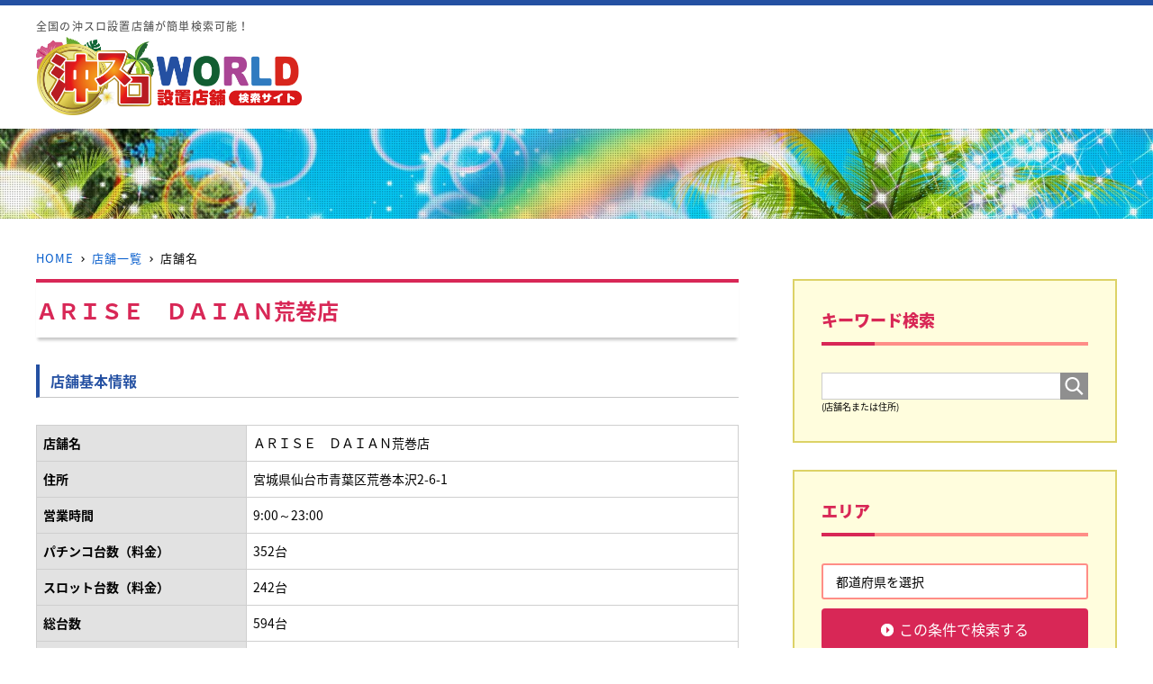

--- FILE ---
content_type: text/html; charset=UTF-8
request_url: http://vsearch.johojima.com/okislo/hall/details/101265
body_size: 18612
content:
<!DOCTYPE html>
<html lang="ja" class="col2">
<head>

<title>全国のパチンコホールから禁煙・分煙店舗を検索｜禁煙パチンコポータルサイト</title>
<meta charset="UTF-8">
<meta name="viewport" content="width=device-width, initial-scale=1.0">
<meta http-equiv="X-UA-Compatible" content="IE=edge">
<meta name="description" content="全国のパチンコホールから禁煙・分煙店舗を検索するなら、禁煙パチンコポータルサイトにお任せください！近隣店舗の視察や、禁煙商材の営業に幅広くご活用頂けます。">
<meta name="keywords" content="禁煙,パチンコ,全国,検索,分煙,アイコス,オリンピック">
<meta name="csrf-token" content="QZ3RvfqcueKxpg6sFUwyqRw9cNQBQemL9ftRP60V">
<meta name="robots" content="noindex" />

<link rel="stylesheet" href="http://vsearch.johojima.com/okislo/_common/css/base.css">
<link rel="stylesheet" href="http://vsearch.johojima.com/okislo/_common/css/rwd.css">
<link rel="stylesheet" href="http://vsearch.johojima.com/okislo/_common/css/parts.css">
<link rel="stylesheet" href="http://vsearch.johojima.com/okislo/_common/css/template.css">

<link href="https://fonts.googleapis.com/icon?family=Material+Icons" rel="stylesheet">
<link rel="stylesheet" href="//fonts.googleapis.com/earlyaccess/notosansjapanese.css">

<!--[if lt IE 9]>
<script src="./js/html5.js"></script>
<![endif]-->
<script src="http://vsearch.johojima.com/okislo/_common/js/jquery.js" charset="utf-8"></script>
<script src="http://vsearch.johojima.com/okislo/_common/js/jquery-migrate.js" charset="utf-8"></script>

<!-- Global site tag (gtag.js) - Google Analytics -->
<script async src="https://www.googletagmanager.com/gtag/js?id=UA-118591910-1"></script>
<script>
  window.dataLayer = window.dataLayer || [];
  function gtag(){dataLayer.push(arguments);}
  gtag('js', new Date());

  gtag('config', 'UA-118591910-1');
</script>

</head>

<body class="home">

<!--▼サイトヘッダー-->
<header id="top" class="site-header">
	
<div class="site-header-in">
	<div class="box-header-cont">
		<div class="header-cont-l">
			<h1 class="site-copy">全国の沖スロ設置店舗が簡単検索可能！</h1>
			<div class="site-img"><a href="http://vsearch.johojima.com/okislo"><img src="http://vsearch.johojima.com/okislo/_common/images/logo.png" alt="沖スロWORLD設置店舗検索サイト"/></a></div>
		</div>
		<div class="header-cont-r"><script async src="//pagead2.googlesyndication.com/pagead/js/adsbygoogle.js"></script>
<!-- 沖スロヘッダー -->
<ins class="adsbygoogle"
     style="display:inline-block;width:728px;height:90px"
     data-ad-client="ca-pub-5058195297915448"
     data-ad-slot="9529664721"></ins>
<script>
(adsbygoogle = window.adsbygoogle || []).push({});
</script></div>
	</div>
</div>





																																																



<!-- #BeginLibraryItem "/Library/menu.lbi" -->
<form method="post" action="http://vsearch.johojima.com/okislo/hall" id="top_search" name="top_search">
<div class="bg-head-menu">

</div>
<input type="hidden" name="_token" value="QZ3RvfqcueKxpg6sFUwyqRw9cNQBQemL9ftRP60V">
</form>
<!-- #EndLibraryItem -->

</header>
<!--▲サイトヘッダー-->

<div class="main-body">
	<div class="main-body-in">

		
			<!--▼パンくずリスト-->
	<div class="breadcrumb"><a href="http://vsearch.johojima.com/okislo">HOME</a>
	 <i class="material-icons ic-breadcrumb">keyboard_arrow_right</i>
		 <a href="http://vsearch.johojima.com/okislo/hall">店舗一覧</a>
		 <i class="material-icons ic-breadcrumb">keyboard_arrow_right</i> 店舗名</div>
	<!--▲パンくずリスト-->

		<!--▼メインコンテンツ-->
		
		
<script type="text/javascript" src="//maps.google.com/maps/api/js?sensor=false"></script>
<script type="text/javascript">
	var data = [
		 { name: "ＡＲＩＳＥ　ＤＡＩＡＮ荒巻店", lat: 38.288650204376, lng: 140.85195131454}
	];

	// ページロード時に実行するメソッド
	google.maps.event.addDomListener(window, 'load', function() {

		var myLatlng = new google.maps.LatLng(data[0].lat,data[0].lng);

		// 地図の表示
		var map = new google.maps.Map(document.getElementById('map'), {
			// 地図のズームレベル
			zoom: 15,
			// 地図の中心座標
			center: myLatlng,
			// マップタイプ
			mapTypeId: google.maps.MapTypeId.ROADMAP,
			panControl: false,
			zoomControl: true,
			mapTypeControl: true,
			scaleControl: true,
			streetViewControl: true,
			overviewMapControl: false
		});

		var marker = new google.maps.Marker({
			position: myLatlng,
			title:"ＡＲＩＳＥ　ＤＡＩＡＮ荒巻店"
		});

		marker.setMap(map);
	});
</script>

	<main>
		<div class="main-conts">

		<section class="section-wrap">
			<div class="section-in">

<h2>ＡＲＩＳＥ　ＤＡＩＡＮ荒巻店</h2>


<h3 class="midashi2">店舗基本情報</h3>

<table class="info_area">
<tbody>
<tr>
	<td class="info-item">店舗名</td>
	<td>ＡＲＩＳＥ　ＤＡＩＡＮ荒巻店</td>
</tr>
<tr>
	<td class="info-item">住所</td>
	<td>宮城県仙台市青葉区荒巻本沢2-6-1</td>
</tr>
<tr>
	<td class="info-item">営業時間</td>
	<td>
		
					
												
														
					9:00～23:00
			</td>
</tr>

<tr>
	<td class="info-item">パチンコ台数（料金）</td>
	<td>
					352台
					</td>
</tr>
<tr>
	<td class="info-item">スロット台数（料金）</td>
	<td>
					242台
					</td>
</tr>

<tr>
	<td class="info-item">総台数</td>
	<td>
					594台
			</td>
</tr>
<tr>
	<td class="info-item">店舗URL</td>
	<td>
					https://www.p-world.co.jp/miyagi/p-araisedaian.htm
			</td>
</tr>
</tbody>
</table>



<form method="get" action="http://vsearch.johojima.com/okislo/hall" id="list_back" name="list_back">
	<div class="box-btn">
		<button class="btn btn-form01 btn-form-orange"><span>店舗一覧に戻る</span></button>
	</div>
</form>

			</div><!--section-in-->
		</section>


		</div>	
	</main>

		<!--▲メインコンテンツ-->

	<!--▼サブコンテンツ-->
	<aside class="sub-conts">



		<!-----▽サイド／キーワード検索▽----->
		<section class="section-wrap">
			<div class="section-in">
				<h3 class="section-title obi-sidebar">キーワード検索</h3>
				<div class="search-box">
					<form method="post" action="http://vsearch.johojima.com/okislo/hall" id="right_search_free" name="right_search_free">
					<input type="text" name="freeword" value=""><button class="btn-search"><img alt="検索" width="32" height="20" src="http://vsearch.johojima.com/okislo/_common/images/icon/icon-btn-search.png"></button>
					<input type="hidden" name="_token" value="QZ3RvfqcueKxpg6sFUwyqRw9cNQBQemL9ftRP60V">
					</form>
                    <p>(店舗名または住所)</p>
				</div>
			</div>
		</section>
		<!-----△サイド／キーワード検索△----->

		<!-----▽サイド／エリア検索▽----->
		<section class="section-wrap">
			<div class="section-in">
			<form method="post" action="http://vsearch.johojima.com/okislo/hall" id="right_search" name="right_search">
				
				<h3 class="section-title obi-sidebar">エリア</h3>
				<div class="search-box">
					<div class="menu-side-cont">
						<ul class="of-parent">
							<li>
								<select id="cm_pref" name="cm_pref">
									<option value="" selected>都道府県を選択</option>
																														<option value="1" >北海道</option>
																					<option value="2" >青森県</option>
																					<option value="3" >岩手県</option>
																					<option value="4" >宮城県</option>
																					<option value="5" >秋田県</option>
																					<option value="6" >山形県</option>
																					<option value="7" >福島県</option>
																																								<option value="8" >茨城県</option>
																					<option value="9" >栃木県</option>
																					<option value="10" >群馬県</option>
																					<option value="11" >埼玉県</option>
																					<option value="12" >千葉県</option>
																					<option value="13" >東京都</option>
																					<option value="14" >神奈川県</option>
																																								<option value="15" >新潟県</option>
																					<option value="16" >富山県</option>
																					<option value="17" >石川県</option>
																					<option value="18" >福井県</option>
																					<option value="19" >山梨県</option>
																					<option value="20" >長野県</option>
																					<option value="21" >岐阜県</option>
																					<option value="22" >静岡県</option>
																					<option value="23" >愛知県</option>
																					<option value="24" >三重県</option>
																																								<option value="25" >滋賀県</option>
																					<option value="26" >京都府</option>
																					<option value="27" >大阪府</option>
																					<option value="28" >兵庫県</option>
																					<option value="29" >奈良県</option>
																					<option value="30" >和歌山県</option>
																																								<option value="31" >鳥取県</option>
																					<option value="32" >島根県</option>
																					<option value="33" >岡山県</option>
																					<option value="34" >広島県</option>
																					<option value="35" >山口県</option>
																					<option value="36" >徳島県</option>
																					<option value="37" >香川県</option>
																					<option value="38" >愛媛県</option>
																					<option value="39" >高知県</option>
																																								<option value="40" >福岡県</option>
																					<option value="41" >佐賀県</option>
																					<option value="42" >長崎県</option>
																					<option value="43" >熊本県</option>
																					<option value="44" >大分県</option>
																					<option value="45" >宮崎県</option>
																					<option value="46" >鹿児島県</option>
																					<option value="47" >沖縄県</option>
																											</select>
							</li>
							
							<li>
								<button class="btn btn-form01 btn-form-green"><span>この条件で検索する</span></button>
							</li>
						</ul>
					</div>
				</div>
				<input type="hidden" name="_token" value="QZ3RvfqcueKxpg6sFUwyqRw9cNQBQemL9ftRP60V">
			</form>
			</div>
		</section>
		<!-----△サイド／エリア検索）△----->



		<!-----▽情報島 30パイ▽----->
		
		<!-----△情報島 30パイ△----->



		<!-----▽サイド／広告バナー (固定) ▽----->
		<!--<div class="box-side-bnrlist">
		<p><a href="http://vsearch.co.jp/lp/belt/"><img src="//vsearch.co.jp/banner/img/belt/300x300.jpg"></p>
		<p><a href="https://johojima.com/nosmoke/"><img src="//vsearch.co.jp/banner/img/kinen/300x300.jpg"></p>
		<p><a href="http://vsearch.co.jp/lp/vsecurity/"><img src="//vsearch.co.jp/banner/img/vsecurity/300x300.jpg"></a></p>
		</div>-->
		<!-----△サイド／広告バナー (固定) △----->

	</aside>
	<!--▲サブコンテンツ-->

	</div><!--main-body-in-->
</div><!--main-body-->

<!-- #BeginLibraryItem "/Library/footer.lbi" --><!--▼エリア検索-->
<div id="box-border-searcharea">
	<div class="box-searcharea">
		<div class="searcharea-title">エリア別検索</div>
		<ul class="searcharea-list" data-right-height>
						<li>
				<dl class="searcharea-txt">
					<dt>北海道・東北</dt>
										<dd><a href="http://vsearch.johojima.com/okislo/pref/hokkaido">北海道</a></dd>
										<dd><a href="http://vsearch.johojima.com/okislo/pref/aomori">青森県</a></dd>
										<dd><a href="http://vsearch.johojima.com/okislo/pref/iwate">岩手県</a></dd>
										<dd><a href="http://vsearch.johojima.com/okislo/pref/miyagi">宮城県</a></dd>
										<dd><a href="http://vsearch.johojima.com/okislo/pref/akita">秋田県</a></dd>
										<dd><a href="http://vsearch.johojima.com/okislo/pref/yamagata">山形県</a></dd>
										<dd><a href="http://vsearch.johojima.com/okislo/pref/fukushima">福島県</a></dd>
									</dl>
			</li>
						<li>
				<dl class="searcharea-txt">
					<dt>関東・甲信越</dt>
										<dd><a href="http://vsearch.johojima.com/okislo/pref/ibaraki">茨城県</a></dd>
										<dd><a href="http://vsearch.johojima.com/okislo/pref/tochigi">栃木県</a></dd>
										<dd><a href="http://vsearch.johojima.com/okislo/pref/gunma">群馬県</a></dd>
										<dd><a href="http://vsearch.johojima.com/okislo/pref/saitama">埼玉県</a></dd>
										<dd><a href="http://vsearch.johojima.com/okislo/pref/chiba">千葉県</a></dd>
										<dd><a href="http://vsearch.johojima.com/okislo/pref/tokyo">東京都</a></dd>
										<dd><a href="http://vsearch.johojima.com/okislo/pref/kanagawa">神奈川県</a></dd>
									</dl>
			</li>
						<li>
				<dl class="searcharea-txt">
					<dt>東海・北陸</dt>
										<dd><a href="http://vsearch.johojima.com/okislo/pref/niigata">新潟県</a></dd>
										<dd><a href="http://vsearch.johojima.com/okislo/pref/toyama">富山県</a></dd>
										<dd><a href="http://vsearch.johojima.com/okislo/pref/ishikawa">石川県</a></dd>
										<dd><a href="http://vsearch.johojima.com/okislo/pref/fukui">福井県</a></dd>
										<dd><a href="http://vsearch.johojima.com/okislo/pref/yamanashi">山梨県</a></dd>
										<dd><a href="http://vsearch.johojima.com/okislo/pref/nagano">長野県</a></dd>
										<dd><a href="http://vsearch.johojima.com/okislo/pref/gifu">岐阜県</a></dd>
										<dd><a href="http://vsearch.johojima.com/okislo/pref/shizuoka">静岡県</a></dd>
										<dd><a href="http://vsearch.johojima.com/okislo/pref/aichi">愛知県</a></dd>
										<dd><a href="http://vsearch.johojima.com/okislo/pref/mie">三重県</a></dd>
									</dl>
			</li>
						<li>
				<dl class="searcharea-txt">
					<dt>関西</dt>
										<dd><a href="http://vsearch.johojima.com/okislo/pref/shiga">滋賀県</a></dd>
										<dd><a href="http://vsearch.johojima.com/okislo/pref/kyoto">京都府</a></dd>
										<dd><a href="http://vsearch.johojima.com/okislo/pref/osaka">大阪府</a></dd>
										<dd><a href="http://vsearch.johojima.com/okislo/pref/hyogo">兵庫県</a></dd>
										<dd><a href="http://vsearch.johojima.com/okislo/pref/nara">奈良県</a></dd>
										<dd><a href="http://vsearch.johojima.com/okislo/pref/wakayama">和歌山県</a></dd>
									</dl>
			</li>
						<li>
				<dl class="searcharea-txt">
					<dt>中国・四国</dt>
										<dd><a href="http://vsearch.johojima.com/okislo/pref/tottori">鳥取県</a></dd>
										<dd><a href="http://vsearch.johojima.com/okislo/pref/shimane">島根県</a></dd>
										<dd><a href="http://vsearch.johojima.com/okislo/pref/okayama">岡山県</a></dd>
										<dd><a href="http://vsearch.johojima.com/okislo/pref/hiroshima">広島県</a></dd>
										<dd><a href="http://vsearch.johojima.com/okislo/pref/yamaguchi">山口県</a></dd>
										<dd><a href="http://vsearch.johojima.com/okislo/pref/tokushima">徳島県</a></dd>
										<dd><a href="http://vsearch.johojima.com/okislo/pref/kagawa">香川県</a></dd>
										<dd><a href="http://vsearch.johojima.com/okislo/pref/ehime">愛媛県</a></dd>
										<dd><a href="http://vsearch.johojima.com/okislo/pref/kochi">高知県</a></dd>
									</dl>
			</li>
						<li>
				<dl class="searcharea-txt">
					<dt>九州・沖縄</dt>
										<dd><a href="http://vsearch.johojima.com/okislo/pref/fukuoka">福岡県</a></dd>
										<dd><a href="http://vsearch.johojima.com/okislo/pref/saga">佐賀県</a></dd>
										<dd><a href="http://vsearch.johojima.com/okislo/pref/nagasaki">長崎県</a></dd>
										<dd><a href="http://vsearch.johojima.com/okislo/pref/kumamoto">熊本県</a></dd>
										<dd><a href="http://vsearch.johojima.com/okislo/pref/oita">大分県</a></dd>
										<dd><a href="http://vsearch.johojima.com/okislo/pref/miyazaki">宮崎県</a></dd>
										<dd><a href="http://vsearch.johojima.com/okislo/pref/kagoshima">鹿児島県</a></dd>
										<dd><a href="http://vsearch.johojima.com/okislo/pref/okinawa">沖縄県</a></dd>
									</dl>
			</li>
					</ul>
	</div>
</div>
<!--▲エリア検索-->

<!--▼サイトフッター-->
<footer class="site-footer">
	<div class="site-footer-in">
		<div class="site-footer-conts">
			<ul class="site-footer-nav">
				<li><a href="http://vsearch.johojima.com/okislo">ホーム</a></li>
				<li><a href="http://vsearch.johojima.com/okislo/info">当サイトについて</a></li>
				
				<li><a href="https://vsearch.co.jp/inquiry">お問い合わせ</a></li>
			</ul>
			<p class="site-footer-logo"><img src="http://vsearch.johojima.com/okislo/_common/images/logo2.png"></p>
			<div class="site-footer-comp">
				<ul>
					<li><a href="http://vsearch.co.jp/">株式会社ビジョンサーチ社</a></li>
					<li>〒105-0004 東京都港区新橋3-9-10 天翔新橋ビル1階<li>
					<li><span>TEL：03-5472-7035</span></li>
				</ul>
			</div>
		</div>
	</div>
	<div class="copyright">
		<p><small>&copy; 2018 okislo-world 当サイト内の文章・画像等の内容の無断転載及び複製等の行為はご遠慮ください。</small></p>
	</div>
</footer>
<!--▲サイトフッター-->

<!--▼ページトップ-->
<p class="page-top"><a href="#top"><img class="over" src="http://vsearch.johojima.com/okislo/_common/images/common/page-top_off.png" alt="ページの先頭へ"></a></p>
<!--▲ページトップ-->

<script src="http://vsearch.johojima.com/okislo/_common/js/right-height.js"></script>
<script>
rightHeight.init();
</script>

<script src="http://vsearch.johojima.com/okislo/_common/js/utility.js" charset="utf-8"></script>
<script src="http://vsearch.johojima.com/okislo/_common/js/socialButton.js" charset="utf-8"></script><!-- #EndLibraryItem -->


</body>
</html>


--- FILE ---
content_type: text/html; charset=utf-8
request_url: https://www.google.com/recaptcha/api2/aframe
body_size: 266
content:
<!DOCTYPE HTML><html><head><meta http-equiv="content-type" content="text/html; charset=UTF-8"></head><body><script nonce="HTFp5uVGSBKpMizqhmJ4Hw">/** Anti-fraud and anti-abuse applications only. See google.com/recaptcha */ try{var clients={'sodar':'https://pagead2.googlesyndication.com/pagead/sodar?'};window.addEventListener("message",function(a){try{if(a.source===window.parent){var b=JSON.parse(a.data);var c=clients[b['id']];if(c){var d=document.createElement('img');d.src=c+b['params']+'&rc='+(localStorage.getItem("rc::a")?sessionStorage.getItem("rc::b"):"");window.document.body.appendChild(d);sessionStorage.setItem("rc::e",parseInt(sessionStorage.getItem("rc::e")||0)+1);localStorage.setItem("rc::h",'1768977778419');}}}catch(b){}});window.parent.postMessage("_grecaptcha_ready", "*");}catch(b){}</script></body></html>

--- FILE ---
content_type: text/css
request_url: http://vsearch.johojima.com/okislo/_common/css/base.css
body_size: 131354
content:
@charset "UTF-8";

/*! normalize.css v3.0.2 | MIT License | git.io/normalize*/
html{
	font-family: sans-serif;
	-ms-text-size-adjust: 100%;
	-webkit-text-size-adjust: 100%;
}

body{
	margin: 0;
	padding:0;
}

article,
aside,
details,
figcaption,
figure,
footer,
header,
hgroup,
main,
menu,
nav,
section,
summary{
	display: block;
}

audio,
canvas,
progress,
video{
	display: inline-block;
	vertical-align: baseline;
}

audio:not([controls]){
	display: none;
	height: 0;
}

[hidden],
template{
	display: none;
}

a{
	background-color: transparent;
}

a:active,
a:hover{
	outline: 0;
}

abbr[title]{
	border-bottom: 1px dotted;
}

b,
strong{
	font-weight: bold;
}

dfn{
	font-style: italic;
}

h1{
	margin: 0.67em 0;
	font-size: 2em;
}

mark{
	background: #ff0;
	color: #000;
}

small{
	font-size: 80%;
}

sub,
sup{
	vertical-align: baseline;
	line-height: 0;
	position: relative;
	font-size: 75%;
}

sup{
	top: -0.5em;
}

sub{
	bottom: -0.25em;
}

img{
	border: 0;
}

svg:not(:root){
	overflow: hidden;
}

figure{
	margin: 1em 40px;
}

hr{
	height: 0;
	-moz-box-sizing: content-box;
	box-sizing: content-box;
}

pre{
	overflow: auto;
}

code,
kbd,
pre,
samp{
	font-family: monospace, monospace;
	font-size: 1em;
}

button,
input,
optgroup,
select,
textarea{
	margin: 0;
	color: inherit;
	font: inherit;
}

button{
	overflow: visible;
}

button,
select{
	text-transform: none;
}

button,
html input[type="button"],
input[type="reset"],
input[type="submit"]{
	cursor: pointer;
	-webkit-appearance: button;
}

button[disabled],
html input[disabled]{
	cursor: default;
}

button::-moz-focus-inner,
input::-moz-focus-inner{
	padding: 0;
	border: 0;
}

input{
	line-height: normal;
}

input[type="checkbox"],
input[type="radio"]{
	padding: 0;
	box-sizing: border-box;
    margin: 0 4px 0 4px;
    vertical-align: middle;
}

input[type="number"]::-webkit-inner-spin-button,
input[type="number"]::-webkit-outer-spin-button{
	height: auto;
}

input[type="search"]{
	-moz-box-sizing: content-box;
	-webkit-box-sizing: content-box;
	box-sizing: content-box;
	-webkit-appearance: textfield;
}

input[type="search"]::-webkit-search-cancel-button,
input[type="search"]::-webkit-search-decoration{
	-webkit-appearance: none;
}

fieldset{
	margin: 0 2px;
	padding: 0.35em 0.625em 0.75em;
	border: 1px solid #c0c0c0;
}

legend{
	padding: 0;
	border: 0;
}

textarea{
	overflow: auto;
}

optgroup{
	font-weight: bold;
}

table{
	border-collapse: collapse;
	border-spacing: 0;
}

td,
th{
	padding: 0;
}


/*------------------------------------------------------------
賢威テンプレートの共通設定
-------------------------------------------------------------*/

html{
	overflow-y: scroll;
}

body{
	/*font-family:"ヒラギノ角ゴ Pro W3", "Hiragino Kaku Gothic Pro", "メイリオ", Meiryo, Osaka, "ＭＳ Ｐゴシック", "MS PGothic", sans-serif;
	font-weight:normal;*/
	line-height:160%;
	    overflow: hidden;
	/*font-family: 'Noto Sans Japanese', serif , Verdana, "ヒラギノ角ゴ ProN W3", "Hiragino Kaku Gothic ProN", "メイリオ", Meiryo, sans-serif;
	font-weight:200;*/
	font-family: YakuHanJP, "Hiragino Sans", ヒラギノ角ゴシック, "Hiragino Kaku Gothic Pro", "ヒラギノ角ゴ Pro W3", "Noto Sans Japanese", メイリオ, Meiryo, "ＭＳ Ｐゴシック", Osaka, Verdana, sans-serif;
    -webkit-font-smoothing: antialiased;
}

a{
	-webkit-transition: 0.3s;
	-o-transition: 0.3s;
	transition: 0.3s;
	color: #065dcc;
}
a:hover,
a:active,
a:focus{
	color: #f60;
}

address,
caption,
cite,
code,
dfn,
var,
h1,
h2,
h3,
h4,
h5,
h6{
	font-style: normal;
	font-weight: normal;
}

q{
	quotes: none;
}

q:before,q:after{
	content: '';
	content: none;
}

img{
	vertical-align: bottom;
	-ms-interpolation-mode: bicubic;
}

div{
	word-wrap: break-word;
}

pre{
	overflow: auto;
	white-space: pre-wrap;
	word-wrap: break-word;
}

form{
	margin: 0;
}

button,
input,
select,
textarea,
optgroup,
option{
	vertical-align: baseline;
}

textarea{
	min-height: 100px;
	vertical-align: top;
}

button::-moz-focus-inner,
input::-moz-focus-inner{
	margin: 0;
}

table{
	width: 100%;
	word-break: break-all;
	word-wrap: break-word;
	border-spacing: 0;
}

caption{
	text-align: left;
}

img{
	height: auto;
	max-width: 100%;
}

img{
 max-width: none\9;/*IE8への対応*/
}

html:not(:target) img{
    max-width: 100%; /*IE9以上への対応*/
}

.fl-l > img{
	width:100%;
	max-width: 100%;
	height:auto;
}

p{
	/*margin: 0 0 1em;*/
	margin: 0;
    padding: 0;
}

ul{ margin:0; padding:0;}
li{ margin:0; padding:0; list-style-type:none;}
/*ul,
ol{
	margin-left: 40px;
	padding-left: 0;
}

li{
	margin-bottom: 0.5em;
}*/

/*引用*/
blockquote{
	position: relative;
	margin: 2em 0;
	padding: 90px 45px 90px;
	background: #eeeeee;
}

blockquote p:last-child{
	margin-bottom: 0;
}

blockquote:before{
	position: absolute;
	top: 40px;
	left: 30px;
	width: 58px;
	height: 45px;
	content: url(../images/icon/icon-laquo.png);
}

blockquote:after{
	position: absolute;
	right: 30px;
	bottom: 20px;
	width: 58px;
	height: 45px;
	content: url(../images/icon/icon-raquo.png);
}

	/*Retina（高解像度）ディスプレイ用*/
	@media screen and (-webkit-min-device-pixel-ratio:2),
	(min-resolution: 2dppx){

		blockquote:before{
			display: inline-block;
			width: 58px;
			height: 45px;
			vertical-align: middle;
			background: url(../images/icon/icon-laquo@2x.png);
			-webkit-background-size: 58px 45px;
			background-size: 58px 45px;
			content: " ";
		}

		blockquote:after{
			display: inline-block;
			width: 58px;
			height: 45px;
			vertical-align: middle;
			background: url(../images/icon/icon-raquo@2x.png);
			-webkit-background-size: 58px 45px;
			background-size: 58px 45px;
			content: " ";
		}

	}

blockquote a{
	color: #15a5e6;
}

blockquote a:hover,
blockquote a:active,
blockquote a:focus{
	color: #f60;
}

q{
	background: #ccc;
}

/*table{
	width: 100%;
	margin: 1em 0;
	padding: 0;
	border-top: 1px solid #cfcfcf;
	border-left: 1px solid #cfcfcf;
}

th,
td{
	padding: 1.25em 1em;
	border-right: 1px solid #cfcfcf;
	border-bottom: 1px solid #cfcfcf;
}

th{
	background-color: #e2e2e2;
	font-weight: bold;
	text-align: left;
}

thead th{
	background-color: #9aa4af;
	color: #fff;
	text-align: center;
}

dd{
	margin-left: 0;
	padding-left: 1em;
}

figure{
	margin: 1em 0;
}*/


/*--------------------------------------------------------
テンプレートレイアウト
--------------------------------------------------------*/

.site-header-in,
.global-nav-in,
.main-image-in,
.main-image-in-text,
.main-image-in-text-cont,
.main-copy,
.sub-copy,
.main-image-in-text-box,
.main-body-in,
.site-footer-in{
	-webkit-box-sizing: border-box;
	box-sizing: border-box;
	width: 1200px; /*サイトの横幅。これより小さければレスポンシブ*/
	margin: auto;
}

.main-image-in img{
	width: 100%;
}

.main-image-in.wide,
.main-image-in-text.wide{
	width: 100%;
}

/*1カラムレイアウト*/
.col1 .main-body-in{
	width: 100%;
}

.col1 .breadcrumbs{
	width: 1200px;
	margin-right: auto;
	margin-left: auto;
}

/*2カラムレイアウト*/
.col2 .main-conts{
	float: left;
	width: 65%;
}

.col2 .sub-conts{
	float: right;
	width: 30%;
}

/*2カラムレイアウト（リバース）*/
.col2r .main-conts{
	float: right;
	width: 65%;
}

.col2r .sub-conts{
	float: left;
	width: 30%;
}


/*--------------------------------------------------------
ヘッダー
--------------------------------------------------------*/

.site-header-conts{
	display: table;
	width: 100%;
	padding: 20px 0;
}

/*ヘッダーロゴ*/
.site-title{
	display: table-cell;
	margin: 0;
	font-size: 2.25em;
}

.site-title a{
	color: #333;
	text-decoration: none;
}

.site-title img{ width:280px;}

.site-title a:hover,
.site-title a:active,
.site-title a:focus{
	text-decoration: underline;
}

.normal-screen .site-title{
	font-size: 3em;
}

.normal-screen .lp-catch{
	font-size: 1.5em;
}

/*ヘッダー右側の要素*/
.header-box{
	display: table-cell;
	text-align: right;
}

/*ヘッダーの全画面表示*/
.full-screen{
	background: url(../images/lp-image.jpg) center center no-repeat;
	-webkit-background-size: cover;
	background-size: cover;
	color: #fff;
}

.full-screen .site-header-in{
	display: table;
}

.full-screen .site-header-conts{
	position:relative;
	-webkit-box-sizing: border-box;
	box-sizing: border-box;
	overflow: hidden;
	width: 100%;
	padding: 1em;
	text-align: center;
	vertical-align: middle;
	text-shadow: 1px 1px 8px #666;
}

.site-title{
	display: block;
}

.contact-btn{
	margin-bottom: 0;
}

.full-screen .site-header-conts h1{
	width: auto;
	padding:1em 0 0;
	margin: 0;
}

.full-screen .site-header-conts p{
	font-size: 2em;
}

.full-screen .site-header-conts p.lp-catch{
	position:absolute;
	bottom:0;
	left:0;
	right:0;
	padding:0.5em 0;
	margin-bottom:0!important;
	filter:progid:DXImageTransform.Microsoft.gradient(startColorstr=#80000000,endColorstr=#80000000);/*IE8の透過対策*/
	background-color: rgba(00,00,00, 0.5);/*メインビジュアル背景の透過率*/
}

.full-screen .site-header-conts p.lp-catch:not(:target){
	filter: none;
}

.full-screen .site-header-conts p a{
	color: #fff;
	text-decoration: none;
}

/*--------------------------------------------------------
グローバルナビ
--------------------------------------------------------*/

.global-nav{
	padding: 0;
	border-top:1px solid #e6e6e6;
	border-bottom:1px solid #e6e6e6;
	background:#FFFFFF;
}

/*グローバルナビの開閉用ボタン*/
.global-nav-panel{
	display: none;
	font-size: 12px;
}

.global-nav-panel span{
	display: block;
	min-height: 20px;
	line-height: 20px;
}

.icon-gn-menu{
	padding-left: 25px;
	background: url(../images/icon/icon-gn-menu.png) left center no-repeat;
}

.icon-gn-close{
	padding-left: 25px;
	background: url(../images/icon/icon-gn-close.png) left center no-repeat;
}

	/*Retina（高解像度）ディスプレイ用*/
	@media screen and (-webkit-min-device-pixel-ratio:2),
	(min-resolution: 2dppx){
		.icon-gn-menu{
			background: url(../images/icon/icon-gn-menu@2x.png) left center no-repeat;
			-webkit-background-size: 20px 20px;
			background-size: 20px 20px;
		}

		.icon-gn-close{
			background: url(../images/icon/icon-gn-close@2x.png) left center no-repeat;
			-webkit-background-size: 20px 20px;
			background-size: 20px 20px;
		}
	}

.global-nav .show-menu,
.global-nav .show-menu li ul{
	display: block!important;
}

.global-nav-in ul{
	display: table;
	width: 100%;
	margin: 0;
	padding: 0;
	border-left: 1px dotted #bcbcbc;
	table-layout: fixed; /*メニューの幅を均等に*/
}

.global-nav-in li{
	display: table-cell;
	list-style: none;
	position: relative;
	vertical-align: middle;
	margin: 0;
	border-bottom: 3px solid #1a242f;
	text-align: center;
}

.global-nav-in li a{
	display: block;
	min-height: 1.5em; /*メニュー毎に高さが変わるときに調整*/
	padding: 0.8em 1em; /*画像をメニューにする場合は値を0に*/
	border-right: 1px dotted #bcbcbc;
	background-color: #FFFFFF;
	color: #1a242f;
	text-decoration: none;
}

.global-nav-in li a:hover,
.global-nav-in li a:active,
.global-nav-in li a:focus,
.global-nav-in li:hover > a{
	background-color: #1a242f;
	color: #FFFFFF;
}

.global-nav-in li ul{
	display: none;
	position: absolute;
	top: 100%;
	left: 0;
	z-index: 10;
	width: 100%;
	border-left: 0;
}

.global-nav-in li ul:not(:target){
	filter: none;
}

/*ドロップダウンメニューのデザイン*/
.global-nav li ul li{
	display: list-item;
	width: 100%;
	margin: 0;
	padding: 0;
	border-top: 0;
	border-right: 0;
	border-bottom: 1px solid #dadada;
	white-space: normal;
}

.global-nav li ul li a{
	display: block;
	padding: 0.8em 1em;
}
.global-nav-in li ul li:hover > a{
	background-color: #eeeeee;
	color: #1a242f;
}

.global-nav-in li ul ul{
	top: 0;
	left: 100%;
}


/*--------------------------------------------------------
メインビジュアル
--------------------------------------------------------*/

.main-image{
	margin-bottom: 4em;
	
}

.main-image-in-text{
	position:relative;
	min-height:500px;
	padding:150px 0 0;
	background-size: cover;
}

.main-image-in-text-cont{
	padding:4em 0 3em;
	background-color: rgba(255, 255, 255, 0.41);/*メインビジュアル背景の透過率*/
	box-sizing: border-box;
	-webkit-box-sizing: border-box;
	color:#fff;
}
.main-image-in-text-cont:not(:target){
	filter: none;
}

.main-image-in-text.wide .main-image-in-text-cont{
	width: 100%;
}

.main-image-in-text p:last-child{
	margin-bottom: 0;
}

.main-copy{
	margin:0 auto 20px;
	font-size: 3em;
	text-shadow: 2px 2px 3px #333333;	/*メインコピーテキストの影設定*/
	-moz-box-shadow: 2px 2px 3px #333333;　/* Firefox用 */
	-webkit-box-shadow: 2px 2px 3px #333333;　/* Safari,Google Chrome用 */
}

.sub-copy{
	margin:0 auto;
	font-size:2.4em;
	color: #abcd04;
	font-weight: 600;
	/*text-shadow: 2px 2px 3px #000000;*/	/*サブコピーテキストの影設定*/
	/*-moz-box-shadow: 2px 2px 3px #000000;*/　/* Firefox用 */
	/*-webkit-box-shadow: 2px 2px 3px #000000;*/　/* Safari,Google Chrome用 */
}
.main-image-in-text-box{
	position:absolute;
	top: 0;
  left: 0;
  right: 0;
  bottom: 0;
	z-index:1;
	height:500px;
	margin:auto;
	background:url(../images/woman.png) no-repeat right bottom;
}

.main-image-in-text-box .contact-btn{
	position:absolute;
	bottom:60px;
}

/*--------------------------------------------------------
メインボディ
--------------------------------------------------------*/

.main-body{
	margin-top: 36px !important;
	padding-bottom: 30px;
}

.no-gn .main-body{
	margin-top: 0;
}

.lp.no-gn .main-body{
	margin-top: 2em;
}


/*--------------------------------------------------------
パンくずリスト
--------------------------------------------------------*/

.breadcrumbs-in{
	margin: 2em 0;
	padding: 0;
	color: #999;
}

.no-gn .breadcrumbs-in{
	margin-top: 0;
}

.breadcrumbs-in a{
	color: #999;
}

.breadcrumbs-in a:hover,
.breadcrumbs-in a:active,
.breadcrumbs-in a:focus{
	color: #f60;
}

.breadcrumbs-in li{
	display: inline-block;
	list-style: none;
	position: relative;
	margin-right: 15px;
	padding-right: 15px;
	background: url(../images/icon/icon-brc.gif) right center no-repeat;
}

.breadcrumbs-in li:before{
	content: url(../images/icon/icon-folder-brc.png);
}

.breadcrumbs-in li.bcl-first:before{
	content: url(../images/icon/icon-home-brc.png);
}

.breadcrumbs-in li.bcl-last{
	background: none;
}

.breadcrumbs-in li.bcl-last:before{
	content: none;
}

	/*Retina（高解像度）ディスプレイ用*/
	@media screen and (-webkit-min-device-pixel-ratio:2),
	(min-resolution: 2dppx){	

		.breadcrumbs-in li{
			background: url(../images/icon/icon-brc@2x.gif) right center no-repeat;
			-webkit-background-size: 5px 9px;
			background-size: 5px 9px;
		}

		.breadcrumbs-in li:before{
			width: 12px;
			height: 12px;
			background: url(../images/icon/icon-folder-brc@2x.png);
		}

		.breadcrumbs-in li.bcl-first:before{
			width: 12px;
			height: 12px;
			background: url(../images/icon/icon-home-brc@2x.png);
		}

		.breadcrumbs-in li:before,
		.breadcrumbs-in li.bcl-first:before{
			display: inline-block;
			vertical-align: middle;
			-webkit-background-size: contain;
			background-size: contain;
			content: " ";
		}

		.breadcrumbs-in li.bcl-last:before{
			width: 0;
			height: 0;
			background: none;
			content: none;
		}
	}


/*--------------------------------------------------------
メインコンテンツ
--------------------------------------------------------*/
.main-conts{
	line-height: 1.8;
}

.col1 .main-conts{
	margin-bottom: 40px;
}

/*コンテンツの基本単位（「section-wrap」＋「section-in」でコンテンツを覆う）*/
.section-wrap{
	-webkit-box-sizing: border-box;
	box-sizing: border-box;
	margin-bottom: 30px;
	/*padding: 40px;
	border: 1px solid #ccc;*/
}

.section-wrap.wide{
	border-right: 0;
	border-left: 0;
}

.section-wrap .section-in,
.float-area{
	-webkit-box-sizing: border-box;
	box-sizing: border-box;
}

.float-area{
	margin-bottom: 10px;
}

/*1カラムレイアウト*/
.col1 .section-wrap,
.col1 .float-area{
	width: 1200px;
	margin-right: auto;
	margin-left: auto;
}

.col1 .section-wrap{
	padding: 40px 80px;
}

.col1 .section-wrap.wide{
	width: 100%;
	padding: 40px 0;
}

.col1 .section-wrap.wide .section-in{
	width: 1200px;
	margin-right: auto;
	margin-left: auto;
	padding: 30px 0;
}

/*--------------------------------------------------------
サブコンテンツ
--------------------------------------------------------*/
.sub-conts .section-wrap{
	margin: 0 auto;
	padding: 0;
	border: none;
}

.sub-conts .section-wrap .section-in{
    padding: 0 30px 30px;
    /* padding: 0 30px 20px; */
    margin-bottom: 30px;
    border: 1px solid #dddddd;
    background: #f9f9f9;
    border: 2px solid #dcd266;
    background: #fffddd;
}

.col1 .sub-conts .section-wrap .section-in{
	padding: 30px 80px 30px;
}

/*サブコンテンツ用メニューのデザイン*/
.sub-conts .link-menu{
	margin-left: 0;
	padding-left: 0;
}

.sub-conts .link-menu li{
	list-style: none;
	margin-bottom: 1em;
	padding-left: 13px;
	background: url(../images/icon/icon-list-arw.png) left 6px no-repeat;
}

	/*Retina（高解像度）ディスプレイ用*/
	@media screen and (-webkit-min-device-pixel-ratio:2),
	(min-resolution: 2dppx){

		.sub-conts .link-menu li{
			background: url(../images/icon/icon-list-arw@2x.png) left 6px no-repeat;
			-webkit-background-size: 7px 10px;
			background-size: 7px 10px;
		}

	}

.sub-conts .link-menu ul{
	margin-top: 1em;
	margin-left: 10px;
	padding-left: 0;
}


/*--------------------------------------------------------
フッター
--------------------------------------------------------*/
.site-footer{
	background-image:url(../images/bgfoot.jpg);
	background-size:cover;
    /*background: #f7f6e5;*/
    color: #000;
	font-size: 1.3rem;
}

.site-footer-in a{
	color: #000000;
}

.site-footer-in a:hover,
.site-footer-in a:active,
.site-footer-in a:focus{
	color: #000;
	background-color: #FFFF00;
}

/*フッターナビ*/
.site-footer-nav{
	/*margin: 0 auto;
	padding: 1em 0;
	text-align: center;*/
	font-size: 1.2em;
    display: block;
    margin: 0 auto;
    text-align: center;
}

.site-footer-nav li {
	display: inline-block;
    list-style: none;
    font-size: 12px;
    margin: 0 10px 0 0;
    padding: 0;
    /* margin-left: 50px; */
    /* padding: 0 0 0 13px; */
    /* background: url(../images/ic-yaji01.png) left center no-repeat; */
}

	/*Retina（高解像度）ディスプレイ用*/
	@media screen and (-webkit-min-device-pixel-ratio:2),
	(min-resolution: 2dppx){

		.site-footer-nav li{
			background: url(../images/icon/icon-arw-next02@2x.png) left center no-repeat;
			-webkit-background-size: 7px 10px;
			background-size: 7px 10px;
		}

	}

.site-footer-nav li:first-child{
	margin-left: 0;
}

/*コピーライト*/
.copyright{
    margin: 0;
    padding: 12px 0;
    background: #000000;
    color: #ffffff;
    text-align: center;
    /*font-size: 1.3em;*/
}

.copyright small{
	font-size: 100%;
}

/*ページトップボタン*/
.page-top{
	display: none;
	position: fixed;
	right: 20px;
	bottom: 20px;
	z-index: 99;
	line-height: 1.2;
	margin-bottom: 0;
}

.page-top img{ width:40px; } 

/*--------------------------------------------------------
見出し
--------------------------------------------------------*/

.section-in > h1:first-child,
.section-in > h2:first-child,
.section-in > h3:first-child,
.section-in > h4:first-child,
.section-in > h5:first-child,
.section-in > h6:first-child{
	margin-top: 0;
}

.main-body h1{
	margin: 60px 0 20px;
	padding: 10px 18px;
	background: #909090;
	color: #fff;
	font-size: 1.75em;
}

.main-body h2{
    margin: 60px 0 30px;
    padding: 10px 0 8px 0;
    /* background: #008f37; */
    color: #d82756;
    font-size: 2.4em;
    font-weight: bold;
    border-top: solid 4px #d82756;
    /* border-bottom: solid 2px #d8261d; */
    background-color: #ffffff;
	-webkit-box-shadow: 0px 5px 3px -2px rgba(0,0,0,0.22);
	-moz-box-shadow: 0px 5px 3px -2px rgba(0,0,0,0.22);
	box-shadow: 0px 5px 3px -2px rgba(0,0,0,0.22);
	position:relative;
	}
.main-body h2 span{ font-size:14px;}
/*.main-body h2:after{
    position: absolute;
    content: url(../images/ic-01.png);
    top: 11px;
    left: 0px;}
.main-body h2:before{
	position: absolute;
    font-size: 36px !important;
    line-height: normal;
    top: 8px;
    left: 10px;
    font-family: 'Material Icons';
    content: 'fiber_new';
    display: inline-block;
    -webkit-font-smoothing: antialiased;
    text-rendering: optimizeLegibility;
    -moz-osx-font-smoothing: grayscale;
    font-feature-settings: 'liga';
    color: #000;
	}*/
.main-body h3{
	position:relative;
	margin: 60px 0 30px;
	padding: 0 0 10px;
	border-bottom: 4px solid #afafaf;
	box-sizing: content-box;
	font-weight: bold;
	font-size: 1.5em;
}

.main-body h3::after {
	position: absolute;
    z-index: 2;
    left: 0;
    bottom: -4px;
    width: 20%;
    height: 4px;
    background-color: #d82756;
    content: '';
}

.main-body h4{
	margin: 55px 0 25px;
	padding: 0 0 0 9px;
	border-left: 6px solid #1a242f;
	background: #f6f6f6;
	font-weight: bold;
	font-size: 1.25em;
}

.main-body h5{
	margin: 55px 0 25px;
	padding: 0 0 0 9px;
	border-left: 4px solid #1a242f;
	font-weight: bold;
	font-size: 1.2em;
}

.main-body h6{
	margin: 55px 0 25px;
	font-weight: bold;
	font-size: 1.125em;
}

/*画像を使う場合などに見出しのデザインを解除*/
.main-body .img-title{
	padding: 0;
	border: none;
	background: none;
	border-radius: 0;
	box-shadow: none;
	font-weight: normal;
	font-size: 1.0em;
}

.main-body h1 a,
.main-body h2 a{
	color: #fff;
}

.main-body h1 a:hover,
.main-body h2 a:hover,
.main-body h1 a:active,
.main-body h2 a:active,
.main-body h1 a:focus,
.main-body h2 a:focus{
	color: #f60;
}

/*コンテンツの外にある見出し*/
.main-body .archive-title{
	margin: 0 0 30px;
	background:#1a242f;
	font-size:1.125em;
}

.col1 .main-body .archive-title{
	max-width: 1200px;
	margin-right: auto;
	margin-left: auto;
}

/*記事タイトルや基本単位毎の最初の見出し*/
.section-wrap .section-title{
	line-height: 1.5;
	margin: 0 0 1em;
	padding: 0;
	border: none;
	background: transparent;
	color: #333;
	font-size: 2.125em;
	box-shadow: 0 0 0 rgba(0, 0, 0, 0);
}

.main-body .section-title a{
	color: #333;
}

.main-body .section-title a:hover,
.main-body .section-title a:active,
.main-body .section-title a:focus{
	color: #f60;
	text-decoration: underline;
}

.sub-conts .section-wrap .section-in .section-title,
.sub-conts .section-wrap .article-header .section-title{
	margin: 30px 0 30px;
    /* margin: 20px -10px 30px; */
    padding: 0 0 11px;
    border-bottom: 4px solid #ff8d87;
    color: #d82756;
    font-weight: 800;
    /* font-weight: normal; */
    font-size: 1.8em;
}
.sub-conts h3{
	padding:20px 0 11px;
	margin: 20px -10px 30px;
}
.sub-conts h4{
	background-color:#f9f9f9;
}

/*--------------------------------------------------------
パーツ毎のスタイル
--------------------------------------------------------*/

/*最新情報*/
.news .news-date{
	margin-right: 1em;
}

.news-item{
	padding: 1em;
	border-bottom: 1px dotted #ccc;
}

.news-item:first-child{
	padding-top: 0;
}

.news-item:last-child{
	border-bottom: 0;
}

.news .news-thumb{
	float: left;
	margin-right: 15px;
	margin-bottom: 15px;
}

.main-body .news-title,
.main-body .news-title::after{
	margin-top: 20px;
	padding: 0;
	border: none;
	background: none;
	font-weight: normal;
	font-size: 1.5em;
}

.main-body .news-item:first-child .news-title{
	margin-top: 0;
}

.news .news-date,
.news .news-cat{
	display: inline-block;
	margin-bottom: 10px;
}

.cat{
	display: inline-block;
	margin-right: 0.5em;
	margin-bottom: 5px;
	padding: 0.1em 0.5em;
	border-bottom: none;
	color: #fff;
	font-size: 0.875em;
	word-break: break-all;
	border-radius: 3px;
}

.cat a{
	display: inline-block;
	margin: -0.1em -0.5em;
	padding: 0.1em 0.5em;
	color: #fff;
	text-decoration: none;
}

.cat001{ background: #4fc3f7; }
.cat002{ background: #ff8a65; }
.cat003{ background: #4db6ac; }
.cat004{ background: #ba68c8; }
.cat005{ background: #90a4ae; }

.news .news-cont{
	margin-bottom: 0.5em;
}

/*記述リスト 横並び*/
.dl-style01 dt,
.dl-style01 dd{
	-webkit-box-sizing: border-box;
	box-sizing: border-box;
	padding: 20px;
}

.dl-style01 dt{
	display: block;
	float: left;
	width: 35%;
}

.dl-style01 dd{
	padding-left: 35%;
	border-bottom: 1px dotted #909090;
}

/*記述リスト 縦並び*/
.dl-style02 dt,
.dl-style02 dd{
	-webkit-box-sizing: border-box;
	box-sizing: border-box;
	padding: 20px;
	border-bottom: 1px solid #fff;
}

.dl-style02 dt{
	display: block;
	background: #9aa4af;
	color: #fff;
}

.dl-style02 dd{
	background: #f6f6f6;
}

/*テーブル（横幅がはみ出る場合にテーブルを囲む要素に設定）*/
.table-scroll{
	overflow-x: auto;
	-webkit-overflow-scrolling: touch;
}

.table-comparison{
	margin: 3em 0;
	border-top: 0;
}

.table-comparison th,
.table-comparison td{
	padding: 10px;
	text-align: center;
}

.table-comparison thead .highlight span{
	display: block;
	margin: -11px;
	margin-top: -25px;
	padding: 11px;
	padding-top: 25px;
	border: 1px solid #cfcfcf;
	border-radius: 8px 8px 0 0;
}

.table-comparison th.highlight,
.table-comparison th.highlight span{
	background: #20374D;
}

.table-comparison tfoot td,
.table-comparison tfoot td span{
	background: #f2f2f2;
}

/*カテゴリー*/
.category-list{
	margin-left: 0;
	padding-left: 0;
}

.category-list li{
	list-style: none;
	margin-bottom: 1em;
	padding-left: 15px;
	background: url(../images/icon/icon-tag.png) left 6px no-repeat;
}

	/*Retina（高解像度）ディスプレイ用*/
	@media screen and (-webkit-min-device-pixel-ratio:2),
	(min-resolution: 2dppx){

		.category-list li{
			background: url(../images/icon/icon-tag@2x.png) left 6px no-repeat;
			-webkit-background-size: 12px 12px;
			background-size: 12px 12px;
		}

	}

.category-list ul{
	margin-top: 1em;
	margin-left: 10px;
	padding-left: 0;
}

/*タグクラウド*/
.tagcloud a{
	margin-right: 10px;
	padding-left: 15px;
	background: url(../images/icon/icon-tag.png) left bottom no-repeat;
}

	/*Retina（高解像度）ディスプレイ用*/
	@media screen and (-webkit-min-device-pixel-ratio:2),
	(min-resolution: 2dppx){

		.tagcloud a{
			background: url(../images/icon/icon-tag@2x.png) left bottom no-repeat;
			-webkit-background-size: 12px 12px;
			background-size: 12px 12px;
		}

	}

/*カレンダー*/
.calendar{
	background: #fff;
	font-size: 0.875em;
}

.calendar caption{
	font-weight: bold;
}

.calendar th,
.calendar td{
	padding: 10px 0;
	text-align: center;
}

.calendar tfoot td{
	padding: 10px;
	border-right-width: 0;
	text-align: left;
}

.calendar tfoot td:last-child{
	border-right-width: 1px;
	text-align: right;
}

.calendar td a{
	display: block;
	margin: -10px 0;
	padding: 10px 0;
}

/*段組*/
.col4-wrap,
.col3-wrap,
.col2-wrap{
	margin: 0 0 1em;
}

.col4-wrap .col,
.col4-wrap .col_2of4,
.col4-wrap .col_3of4,
.col3-wrap .col,
.col3-wrap .col_2of3,
.col2-wrap .col{
	-webkit-box-sizing: border-box;
	box-sizing: border-box;
	float: left;
	margin-left: 2%;
}

.col4-wrap .col:first-child,
.col4-wrap .col_2of4:first-child,
.col4-wrap .col_3of4:first-child,
.col3-wrap .col:first-child,
.col3-wrap .col_2of3:first-child,
.col2-wrap .col:first-child{
	margin-left: 0;
}

.col4-wrap .col{
	width: 23.5%;
}

.col4-wrap .col_2of4{
	width: 49%;
}

.col4-wrap .col_3of4{
	width: 74.5%;
}

.col3-wrap .col{
	width: 32%;
}

.col3-wrap .col_2of3{
	width: 66%;
}

.col2-wrap .col{
	width: 49%;
}

.col-link{
	border: 1px solid #ccc;
}

.col-link a{
	display: block;
	color: #333;
	text-decoration: none;
}

.col-link a:hover,
.col-link a:active,
.col-link a:focus{
	background: #eee;
}

/*バナーエリア*/
.banner-list{
	margin-left: 0;
}

.banner-list li{
	list-style: none;
}

.col1 .banner-list{
	text-align: center;
}

.col1 .banner-list li,
.main-conts .banner-list li{
	display: inline-block;
	margin-bottom: 1em;
}

.col1 .banner-list li:first-child,
.main-conts .banner-list li:first-child{
	margin-left: 0;
}

/*引用元へのリンク*/
.link-ref{
	text-align: right;
}

/*動画などのレスポンシブ対応*/
embed, iframe, object, video{
	max-width: 100%;
}

/*ボタン*/
.btn{
    display: inline-block;
    padding: 1em;
    border: 0;
    background: #1a242f;
    color: #ffffff;
    text-decoration: none;
    border-radius: 4px;
    /*box-shadow: 4px 4px 0px #d0d0d0;*/
}

.btn:hover,
.btn:active,
.btn:focus{
	background: #555555;
	color: #FFF;
	/*box-shadow: 4px 4px 0px #e9e9e9;*/
	cursor: pointer;
}

.btn span{
	padding-left: 18px;
	background: url(../images/icon/icon-btn-arw.png) left center no-repeat;
}

	/*Retina（高解像度）ディスプレイ用*/
	@media screen and (-webkit-min-device-pixel-ratio:2),
	(min-resolution: 2dppx){

		.btn span{
			padding-left: 18px;
			background: url(../images/icon/icon-btn-arw@2x.png) left center no-repeat;
			-webkit-background-size: 10px 14px;
			background-size: 10px 14px;
		}

	}

.btn-green{
	padding: 25px 50px;
	background: #16a085;
	font-size: 1.25em;
	/*box-shadow: 4px 4px 0px #58942c;*/
}

.btn-green:hover,
.btn-green:active,
.btn-green:focus{
	background: #38c4a9;
	/*box-shadow: 4px 4px 0px #acca96;*/
	cursor: pointer;
}

.btn-blue{
	padding: 25px 50px;
	background: #1f8ae5;
	font-size: 1.25em;
	/*box-shadow: 4px 4px 0px #1767ac;*/
}

.btn-blue:hover,
.btn-blue:active,
.btn-blue:focus{
	background: #8fc5f2;
	/*box-shadow: 4px 4px 0px #8bb3d6;*/
	cursor: pointer;
}

.btn-orange{
	padding: 25px 50px;
	background: #f59e38;
	font-size: 1.25em;
	/*box-shadow: 4px 4px 0px #b8762a;*/
}

.btn-orange:hover,
.btn-orange:active,
.btn-orange:focus{
	background: #facf9c;
	/*box-shadow: 4px 4px 0px #dcbb95;*/
	cursor: pointer;
}

.btn-red{
	padding: 25px 50px;
	background: #fe7151;
	font-size: 1.25em;
	/*box-shadow: 4px 4px 0px #be3a1c;*/
}

.btn-red:hover,
.btn-red:active,
.btn-red:focus{
	background: #ffa792;
	/*box-shadow: 4px 4px 0px #df9d8e;*/
	cursor: pointer;
}

.btn-green span,
.btn-blue span,
.btn-orange span,
.btn-red span{
	padding-left: 20px;
	background: url(../images/icon/icon-btn-arw01.png) left center no-repeat;
}

	/*Retina（高解像度）ディスプレイ用*/
	@media screen and (-webkit-min-device-pixel-ratio:2),
	(min-resolution: 2dppx){

		.btn-green span,
		.btn-blue span,
		.btn-orange span,
		.btn-red span{
			background: url(../images/icon/icon-btn-arw01@2x.png) left center no-repeat;
			-webkit-background-size: 10px 14px;
			background-size: 10px 14px;
		}

	}

.btn-form01{
    padding: 15px 50px;
    background: #dc4040;
    font-size: 1.6em;
}

.btn-form01 span{
	padding-left: 20px;
	background: url(../images/icon/icon-btn-arw01.png) left center no-repeat;
}

	/*Retina（高解像度）ディスプレイ用*/
	@media screen and (-webkit-min-device-pixel-ratio:2),
	(min-resolution: 2dppx){

		.btn-form01 span{
			background: url(../images/icon/icon-btn-arw01@2x.png) left center no-repeat;
			-webkit-background-size: 10px 14px;
			background-size: 10px 14px;
		}

	}

.btn-form02{
	padding: 20px 30px;
	background: #c9c9c9;
	font-size: 1.125em;
	color: #666666;
}

.btn-form02 span{
	padding-left: 18px;
	background: url(../images/icon/icon-btn-arw02.png) left center no-repeat;
}

.btn-form02:hover span,
.btn-form02:active span,
.btn-form02:focus span{
	padding-left: 18px;
	background: url(../images/icon/icon-btn-arw01.png) left center no-repeat;
}

	/*Retina（高解像度）ディスプレイ用*/
	@media screen and (-webkit-min-device-pixel-ratio:2),
	(min-resolution: 2dppx){

		.btn-form02 span{
			background: url(../images/icon/icon-btn-arw02@2x.png) left center no-repeat;
			-webkit-background-size: 10px 14px;
			background-size: 10px 14px;
		}
		
		.btn-form02:hover span,
		.btn-form02:active span,
		.btn-form02:focus span{
			background: url(../images/icon/icon-btn-arw01@2x.png) left center no-repeat;
			-webkit-background-size: 10px 14px;
			background-size: 10px 14px;
		}
	}

.btn-mail{
	padding: 12px 32px;
	background: #1a242f;
}

.btn-mail span{
	padding-left: 30px;
	background: url(../images/icon/icon-btn-mail.png) left center no-repeat;
}

	/*Retina（高解像度）ディスプレイ用*/
	@media screen and (-webkit-min-device-pixel-ratio:2),
	(min-resolution: 2dppx){

		.btn-mail span{
			background: url(../images/icon/icon-btn-mail@2x.png) left center no-repeat;
			-webkit-background-size: 24px 18px;
			background-size: 24px 18px;
		}

	}

.btn-detail{
	background: #909090;
}

.btn-detail span{
	padding-left: 20px;
	background: url(../images/icon/icon-btn-arw01.png) left center no-repeat;
}

	/*Retina（高解像度）ディスプレイ用*/
	@media screen and (-webkit-min-device-pixel-ratio:2),
	(min-resolution: 2dppx){

		.btn-detail span{
			background: url(../images/icon/icon-btn-arw01@2x.png) left center no-repeat;
			-webkit-background-size: 10px 14px;
			background-size: 10px 14px;
		}

	}

/*検索ボックス*/
.search-box{ position:relative;}
.search-box input[type="text"]{
	-webkit-box-sizing: border-box;
	box-sizing: border-box;
	width: 100%;
	height: 30px;
	padding-right: 4px;
	padding-left: 4px;
	border: 1px solid #ccc;
	border-radius: 0;
	/*box-shadow: inset 1px 3px 2px #eee;*/
}

.btn-search{
	-webkit-box-sizing: border-box;
	box-sizing: border-box;
	height: 30px;
	vertical-align: top;
	padding: 5px;
	border: 0;
	background: #8f8f8f;
	border-radius: 0;
	cursor: pointer;
	position: absolute;
    right: 0;
	top:0;
}

.btn-search img{
	width: 21px;
	height: 20px;
	vertical-align: top;
}

/*ソーシャルボタン*/
.sns-list ul{
	margin: 0 0 1em;
	padding: 0;
}

.sns-list li{
	display: inline-block;
	vertical-align: top;
	line-height: 1.0;
	margin-left: 1em;
}

.sns-list li iframe{
	max-width: none;
	margin: 0;
}

.sns-list li:first-child{
	margin-left: 0;
}

/*アイキャッチ*/
.eye-catch{
	float: right;
	margin-top: 0;
	margin-left: 1em;
}

.post-date{
	margin-right: 1em;
}

/*登場人物紹介１*/
.cast-box{
	padding: 30px 20px 20px;
}

	/*Retina（高解像度）ディスプレイ用*/
	@media screen and (-webkit-min-device-pixel-ratio:2),
	(min-resolution: 2dppx){

		.cast-box{
		}

	}

.cast-box .cast{
	margin: 0 0 1.5em;
}

.cast-box .cast-name{
	margin-bottom:0.5em;
	padding:0.25em 1em;
	background:#9aa4af;
	color:#FFF;
	font-weight: bold;
	font-size: 1.25em;
}

.cast-box .cast .cast-headshot,
.cast-box .cast .cast-profile{
	margin-left: 0;
	margin-bottom: 40px;
	padding-right: 0;
}

.cast-box .cast:last-child,
.cast-box .cast:last-child .cast-headshot,
.cast-box .cast:last-child .cast-profile{
	margin-bottom: 0;
}

.cast-box .cast .cast-headshot{
	margin:10px 10px 10px 0;
	float:left;
	/*position: absolute;
	top: -10px;
	right: 10px;*/
}
.cast-box .cast .cast-profile{
	padding: 10px 10px 0 130px;
}

/*登場人物紹介２*/
.cast-box02 .cast{
	position: relative;
	margin-bottom: 20px;
}

.cast-box02 .cast dd{
	padding-left: 0;
}

.cast-box02 .cast-name{
	position:absolute;
	top:150px;
	left:0;
	right:0;
	z-index:1;
	width:198px;
	max-width:100%;
	margin:0 auto;
	padding:0.5em 0;
	border-top:1px solid #848484;
	border-bottom:1px solid #848484;
	background-color: rgba(60,60,60,0.5);
	background-color: #3c3c3c\9; /*IE8への対応*/
	color:#FFF;
	text-align:center;
	font-weight: bold;
}

html:not(:target) .cast-box02 .cast-name{
 background-color: rgba(60,60,60,0.5); /*IE9以上への対応*/
}

.cast-box02 .cast .cast-headshot{
	position:relative;
	width: 100%;
	text-align: center;
	margin-bottom:1em;
}

.col1 .cast-box02 .cast{
	padding-top: 0;
}

.col1 .cast-box02 .cast-profile{
}

.col1 .cast-box02 .cast .cast-headshot{
	width: auto;
}

/*吹き出し*/
.chat-l,
.chat-r{
	position: relative;
	overflow: hidden;
	margin: 0 0 2em;
}

.bubble{
	display: block;
	position: relative;
	-webkit-box-sizing: border-box;
	box-sizing: border-box;
	width: 80%;
	min-height: 60px;
	margin-bottom: 2em;
	padding: 1em;
	border: 1px solid #ccc;
	background: #fff;
}

.bubble .bubble-in{
	border-color: #fff;
}

.talker{
	display: block;
	width: 15%;
	height: auto;
	text-align: center;
}

.talker b{
	font-weight: normal;
}

.talker img{
 display: block;
 width: 100px;
 max-width: 100%;
 max-width: none\9;/*IE8への対応*/
 margin: auto;
}

html:not(:target) .talker img{
    max-width: 100%; /*IE9以上への対応*/
}

.chat-l .talker{
	float: left;
	margin-right: 2%;
}

.chat-r .talker{
	float: right;
	margin-left: 2%;
}

.chat-l .bubble{
	float: right;
}

.chat-r .bubble{
	float: left;
}

.bubble .bubble-in:after,
.bubble .bubble-in:before{
	position: absolute;
	top: 50%;
	width: 0;
	height: 0;
	border: solid transparent;
	content: "";
}

/*吹き出しの微調整*/
.bubble .b-arw20:after,
.bubble .b-arw20:before{ top: 20%; }
.bubble .b-arw30:after,
.bubble .b-arw30:before{ top: 30%; }
.bubble .b-arw40:after,
.bubble .b-arw40:before{ top: 40%; }
.bubble .b-arw60:after,
.bubble .b-arw60:before{ top: 60%; }
.bubble .b-arw70:after,
.bubble .b-arw70:before{ top: 70%; }
.bubble .b-arw80:after,
.bubble .b-arw80:before{ top: 80%; }

.chat-l .bubble .bubble-in:after,
.chat-l .bubble .bubble-in:before{
	right: 100%;
}

.chat-r .bubble div:after,
.chat-r .bubble div:before{
	left: 100%;
}

.chat-l .bubble .bubble-in:after{
	margin-top: -8px;
	border-width: 8px 20px;
	border-color: transparent;
	border-right-color: inherit;
}

.chat-l .bubble .bubble-in:before{
	margin-top: -9px;
	border-width: 9px 21px;
	border-color: transparent;
	border-right-color: #ccc;
}

.chat-r .bubble .bubble-in:after{
	margin-top: -8px;
	border-width: 8px 20px;
	border-color: transparent;
	border-left-color: inherit;
}

.chat-r .bubble .bubble-in:before{
	margin-top: -9px;
	border-width: 9px 21px;
	border-color: transparent;
	border-left-color: #ccc;
}

.bubble p:first-child{
	margin-top: 0;
}

/*吹き出し 会話者が複数人の場合*/
.together .talker,
.together .bubble{
	width: 100%;
}

.together .talker b{
	display: inline-block;
	text-align: center;
}

.together.chat-l .talker,
.together.chat-r .talker{
	float: none;
	margin: 0 0 20px;
}

.together.chat-l .talker{
	text-align: left;
}

.together.chat-r .talker{
	text-align: right;
}

.together.chat-l .bubble,
.together.chat-r .bubble{
	float: none;
}

.together .bubble .bubble-in:after,
.together .bubble .bubble-in:before{
	top: auto;
	bottom: 100%;
}

.together.chat-l .bubble .bubble-in:after,
.together.chat-l .bubble .bubble-in:before{
	right: auto;
	left: 10%;
}

.together.chat-r .bubble .bubble-in:after,
.together.chat-r .bubble .bubble-in:before{
	right: 10%;
	left: auto;
}

.together.chat-l .bubble .bubble-in:after{
	margin-top: -20px;
	margin-left: -8px;
	border-width: 20px 8px;
	border-color: transparent;
	border-bottom-color: inherit;
}

.together.chat-l .bubble .bubble-in:before{
	margin-top: -21px;
	margin-left: -9px;
	border-width: 21px 9px;
	border-color: transparent;
	border-bottom-color: #ccc;
}

.together.chat-r .bubble .bubble-in:after{
	border-width: 20px 8px;
	margin-top: -20px;
	margin-right: -8px;
	border-color: transparent;
	border-bottom-color: inherit;
}

.together.chat-r .bubble .bubble-in:before{
	margin-top: -21px;
	margin-right: -9px;
	border-width: 21px 9px;
	border-color: transparent;
	border-bottom-color: #ccc;
}

.bubble-in p:last-child{
	margin-bottom: 0;
}

/*吹き出し背景色：青（HTML版のみ）*/
.bubble-blue{
	border: 1px solid #e1f5fe;
	background: #e1f5fe;
}

.chat-l .bubble-blue .bubble-in:after,
.chat-l .bubble-blue .bubble-in:before{
	border-right-color: #e1f5fe;
}

.chat-r .bubble-blue .bubble-in:after,
.chat-r .bubble-blue .bubble-in:before{
	border-left-color: #e1f5fe;
}

.together.chat-l .bubble-blue .bubble-in:after,
.together.chat-l .bubble-blue .bubble-in:before,
.together.chat-r .bubble-blue .bubble-in:after,
.together.chat-r .bubble-blue .bubble-in:before{
	border-bottom-color: #e1f5fe;
}

/*吹き出し背景色：緑（HTML版のみ）*/
.bubble-green{
	border: 1px solid #e8f5e9;
	background: #e8f5e9;
}

.chat-l .bubble-green .bubble-in:after,
.chat-l .bubble-green .bubble-in:before{
	border-right-color: #e8f5e9;
}

.chat-r .bubble-green .bubble-in:after,
.chat-r .bubble-green .bubble-in:before{
	border-left-color: #e8f5e9;
}

.together.chat-l .bubble-green .bubble-in:after,
.together.chat-l .bubble-green .bubble-in:before,
.together.chat-r .bubble-green .bubble-in:after,
.together.chat-r .bubble-green .bubble-in:before{
	border-bottom-color: #e8f5e9;
}

/*吹き出し背景色：黄（HTML版のみ）*/
.bubble-yellow{
	border: 1px solid #fff8ba;
	background: #fff8ba;
}

.chat-l .bubble-yellow .bubble-in:after,
.chat-l .bubble-yellow .bubble-in:before{
	border-right-color: #fff8ba;
}

.chat-r .bubble-yellow .bubble-in:after,
.chat-r .bubble-yellow .bubble-in:before{
	border-left-color: #fff8ba;
}

.together.chat-l .bubble-yellow .bubble-in:after,
.together.chat-l .bubble-yellow .bubble-in:before,
.together.chat-r .bubble-yellow .bubble-in:after,
.together.chat-r .bubble-yellow .bubble-in:before{
	border-bottom-color: #fff8ba;
}

/*吹き出し背景色：オレンジ（HTML版のみ）*/
.bubble-orange{
	border: 1px solid #ffd699;
	background: #ffd699;
}

.chat-l .bubble-orange .bubble-in:after,
.chat-l .bubble-orange .bubble-in:before{
	border-right-color: #ffd699;
}

.chat-r .bubble-orange .bubble-in:after,
.chat-r .bubble-orange .bubble-in:before{
	border-left-color: #ffd699;
}

.together.chat-l .bubble-orange .bubble-in:after,
.together.chat-l .bubble-orange .bubble-in:before,
.together.chat-r .bubble-orange .bubble-in:after,
.together.chat-r .bubble-orange .bubble-in:before{
	border-bottom-color: #ffd699;
}


/*吹き出し背景色：ピンク（HTML版のみ）*/
.bubble-pink{
	border: 1px solid #fbe9e7;
	background: #fbe9e7;
}

.chat-l .bubble-pink .bubble-in:after,
.chat-l .bubble-pink .bubble-in:before{
	border-right-color: #fbe9e7;
}

.chat-r .bubble-pink .bubble-in:after,
.chat-r .bubble-pink .bubble-in:before{
	border-left-color: #fbe9e7;
}

.together.chat-l .bubble-pink .bubble-in:after,
.together.chat-l .bubble-pink .bubble-in:before,
.together.chat-r .bubble-pink .bubble-in:after,
.together.chat-r .bubble-pink .bubble-in:before{
	border-bottom-color: #fbe9e7;
}

/*吹き出し背景色：ピンク（HTML版のみ）*/
.bubble-red{
	border: 1px solid #f27573;
	background: #f27573;
	color: #fff;
}

.chat-l .bubble-red .bubble-in:after,
.chat-l .bubble-red .bubble-in:before{
	border-right-color: #f27573;
}

.chat-r .bubble-red .bubble-in:after,
.chat-r .bubble-red .bubble-in:before{
	border-left-color: #f27573;
}

.together.chat-l .bubble-red .bubble-in:after,
.together.chat-l .bubble-red .bubble-in:before,
.together.chat-r .bubble-red .bubble-in:after,
.together.chat-r .bubble-red .bubble-in:before{
	border-bottom-color: #f27573;
}

/*吹き出し背景色：ブラック（HTML版のみ）*/
.bubble-black{
	border: 1px solid #777777;
	background: #777777;
	color: #fff;
}

.chat-l .bubble-black .bubble-in:after,
.chat-l .bubble-black .bubble-in:before{
	border-right-color: #777777;
}

.chat-r .bubble-black .bubble-in:after,
.chat-r .bubble-black .bubble-in:before{
	border-left-color: #777777;
}

.together.chat-l .bubble-black .bubble-in:after,
.together.chat-l .bubble-black .bubble-in:before,
.together.chat-r .bubble-black .bubble-in:after,
.together.chat-r .bubble-black .bubble-in:before{
	border-bottom-color: #777777;
}

/*ランキング*/
.main-body .ranking-list{
	margin-right: 0;
	margin-left: 0;
}

.main-body .ranking-list li{
	list-style: none;
	overflow: hidden;
	margin-bottom: 40px;
}

.main-body .rank-title{
	padding: 5px 0;
	border: none;
	background: none;
	font-weight: normal;
	font-size: 1.5em;
}

.main-body .rank-title{
	margin-top: 0;
}

.rank-thumb{
	float: left;
	margin-right: 20px;
	margin-bottom: 20px;
}

.sub-conts .ranking-list03 .rank-thumb img{
	width: 100px;
	height: auto;
}

.col2 .sub-conts .ranking-list01 .rank-thumb,
.col2 .sub-conts .ranking-list02 .rank-thumb,
.col2r .sub-conts .ranking-list01 .rank-thumb,
.col2r .sub-conts .ranking-list02 .rank-thumb{
	float: none;
	text-align: center;
}

.rank-desc{
	overflow: hidden;
}

/*ランキング用の王冠アイコンのリスト*/
.ranking-list01 > li .rank-title{
	padding-left: 60px;
}

.ranking-list01 .rank01 .rank-title{ background: url(../images/icon/icon-rank01-01.png) left top no-repeat; }
.ranking-list01 .rank02 .rank-title{ background: url(../images/icon/icon-rank01-02.png) left top no-repeat; }
.ranking-list01 .rank03 .rank-title{ background: url(../images/icon/icon-rank01-03.png) left top no-repeat; }
.ranking-list01 .rank04 .rank-title{ background: url(../images/icon/icon-rank01-04.png) left top no-repeat; }
.ranking-list01 .rank05 .rank-title{ background: url(../images/icon/icon-rank01-05.png) left top no-repeat; }
.ranking-list01 .rank06 .rank-title{ background: url(../images/icon/icon-rank01-06.png) left top no-repeat; }
.ranking-list01 .rank07 .rank-title{ background: url(../images/icon/icon-rank01-07.png) left top no-repeat; }
.ranking-list01 .rank08 .rank-title{ background: url(../images/icon/icon-rank01-08.png) left top no-repeat; }
.ranking-list01 .rank09 .rank-title{ background: url(../images/icon/icon-rank01-09.png) left top no-repeat; }
.ranking-list01 .rank10 .rank-title{ background: url(../images/icon/icon-rank01-10.png) left top no-repeat; }

	/*Retina（高解像度）ディスプレイ用*/
	@media screen and (-webkit-min-device-pixel-ratio:2),
	(min-resolution: 2dppx){	
		.ranking-list01 .rank01 .rank-title{ background: url(../images/icon/icon-rank01-01@2x.png) left top no-repeat; }
		.ranking-list01 .rank02 .rank-title{ background: url(../images/icon/icon-rank01-02@2x.png) left top no-repeat; }
		.ranking-list01 .rank03 .rank-title{ background: url(../images/icon/icon-rank01-03@2x.png) left top no-repeat; }
		.ranking-list01 .rank04 .rank-title{ background: url(../images/icon/icon-rank01-04@2x.png) left top no-repeat; }
		.ranking-list01 .rank05 .rank-title{ background: url(../images/icon/icon-rank01-05@2x.png) left top no-repeat; }
		.ranking-list01 .rank06 .rank-title{ background: url(../images/icon/icon-rank01-06@2x.png) left top no-repeat; }
		.ranking-list01 .rank07 .rank-title{ background: url(../images/icon/icon-rank01-07@2x.png) left top no-repeat; }
		.ranking-list01 .rank08 .rank-title{ background: url(../images/icon/icon-rank01-08@2x.png) left top no-repeat; }
		.ranking-list01 .rank09 .rank-title{ background: url(../images/icon/icon-rank01-09@2x.png) left top no-repeat; }
		.ranking-list01 .rank10 .rank-title{ background: url(../images/icon/icon-rank01-10@2x.png) left top no-repeat; }
		.ranking-list01 .rank01 .rank-title,
		.ranking-list01 .rank02 .rank-title,
		.ranking-list01 .rank03 .rank-title,
		.ranking-list01 .rank04 .rank-title,
		.ranking-list01 .rank05 .rank-title,
		.ranking-list01 .rank06 .rank-title,
		.ranking-list01 .rank07 .rank-title,
		.ranking-list01 .rank08 .rank-title,
		.ranking-list01 .rank09 .rank-title,
		.ranking-list01 .rank10 .rank-title{
			-webkit-background-size: 48px 40px;
			background-size: 48px 40px;
		}
	}

/*ランキング用のメダルアイコンのリスト*/
.ranking-list02 > li .rank-title{
	padding-left: 60px;
	padding-bottom: 10px;
}

.ranking-list02 .rank01 .rank-title{ background: url(../images/icon/icon-rank02-01.png) left top no-repeat; }
.ranking-list02 .rank02 .rank-title{ background: url(../images/icon/icon-rank02-02.png) left top no-repeat; }
.ranking-list02 .rank03 .rank-title{ background: url(../images/icon/icon-rank02-03.png) left top no-repeat; }
.ranking-list02 .rank04 .rank-title{ background: url(../images/icon/icon-rank02-04.png) left top no-repeat; }
.ranking-list02 .rank05 .rank-title{ background: url(../images/icon/icon-rank02-05.png) left top no-repeat; }
.ranking-list02 .rank06 .rank-title{ background: url(../images/icon/icon-rank02-06.png) left top no-repeat; }
.ranking-list02 .rank07 .rank-title{ background: url(../images/icon/icon-rank02-07.png) left top no-repeat; }
.ranking-list02 .rank08 .rank-title{ background: url(../images/icon/icon-rank02-08.png) left top no-repeat; }
.ranking-list02 .rank09 .rank-title{ background: url(../images/icon/icon-rank02-09.png) left top no-repeat; }
.ranking-list02 .rank10 .rank-title{ background: url(../images/icon/icon-rank02-10.png) left top no-repeat; }

	/*Retina（高解像度）ディスプレイ用*/
	@media screen and (-webkit-min-device-pixel-ratio:2),
	(min-resolution: 2dppx){
		.ranking-list02 .rank01 .rank-title{ background: url(../images/icon/icon-rank02-01@2x.png) left top no-repeat; }
		.ranking-list02 .rank02 .rank-title{ background: url(../images/icon/icon-rank02-02@2x.png) left top no-repeat; }
		.ranking-list02 .rank03 .rank-title{ background: url(../images/icon/icon-rank02-03@2x.png) left top no-repeat; }
		.ranking-list02 .rank04 .rank-title{ background: url(../images/icon/icon-rank02-04@2x.png) left top no-repeat; }
		.ranking-list02 .rank05 .rank-title{ background: url(../images/icon/icon-rank02-05@2x.png) left top no-repeat; }
		.ranking-list02 .rank06 .rank-title{ background: url(../images/icon/icon-rank02-06@2x.png) left top no-repeat; }
		.ranking-list02 .rank07 .rank-title{ background: url(../images/icon/icon-rank02-07@2x.png) left top no-repeat; }
		.ranking-list02 .rank08 .rank-title{ background: url(../images/icon/icon-rank02-08@2x.png) left top no-repeat; }
		.ranking-list02 .rank09 .rank-title{ background: url(../images/icon/icon-rank02-09@2x.png) left top no-repeat; }
		.ranking-list02 .rank10 .rank-title{ background: url(../images/icon/icon-rank02-10@2x.png) left top no-repeat; }

		.ranking-list02 .rank01 .rank-title,
		.ranking-list02 .rank02 .rank-title,
		.ranking-list02 .rank03 .rank-title,
		.ranking-list02 .rank04 .rank-title,
		.ranking-list02 .rank05 .rank-title,
		.ranking-list02 .rank06 .rank-title,
		.ranking-list02 .rank07 .rank-title,
		.ranking-list02 .rank08 .rank-title,
		.ranking-list02 .rank09 .rank-title,
		.ranking-list02 .rank10 .rank-title{
			-webkit-background-size: 40px 45px;
			background-size: 40px 45px;
		}
	}

/*ランキング用のシンプルなリスト*/
.ranking-list03 > li .rank-title{
	padding: 5px 0;
	padding-left: 58px;
	font-size: 1.25em;
}

.sub-conts .ranking-list03 > li .rank-title{
	min-height: 30px;
	padding: 0;
	padding-left: 40px;
	font-size: 1.25em;
}

.ranking-list03 .rank01 .rank-title,
.ranking-list03 .rank02 .rank-title,
.ranking-list03 .rank03 .rank-title{
	border-bottom: 1px solid #909090;
}

.ranking-list03 .rank01 .rank-title{ background: url(../images/icon/icon-rank03-01.png) left top no-repeat; }
.ranking-list03 .rank02 .rank-title{ background: url(../images/icon/icon-rank03-02.png) left top no-repeat; }
.ranking-list03 .rank03 .rank-title{ background: url(../images/icon/icon-rank03-03.png) left top no-repeat; }
.ranking-list03 .rank04 .rank-title{ background: url(../images/icon/icon-rank03-04.png) left top no-repeat; }
.ranking-list03 .rank05 .rank-title{ background: url(../images/icon/icon-rank03-05.png) left top no-repeat; }
.ranking-list03 .rank06 .rank-title{ background: url(../images/icon/icon-rank03-06.png) left top no-repeat; }
.ranking-list03 .rank07 .rank-title{ background: url(../images/icon/icon-rank03-07.png) left top no-repeat; }
.ranking-list03 .rank08 .rank-title{ background: url(../images/icon/icon-rank03-08.png) left top no-repeat; }
.ranking-list03 .rank09 .rank-title{ background: url(../images/icon/icon-rank03-09.png) left top no-repeat; }
.ranking-list03 .rank10 .rank-title{ background: url(../images/icon/icon-rank03-10.png) left top no-repeat; }

.sub-conts .ranking-list03 .rank01 .rank-title{ background: url(../images/icon/icon-rank04-01.png) left top no-repeat; }
.sub-conts .ranking-list03 .rank02 .rank-title{ background: url(../images/icon/icon-rank04-02.png) left top no-repeat; }
.sub-conts .ranking-list03 .rank03 .rank-title{ background: url(../images/icon/icon-rank04-03.png) left top no-repeat; }
.sub-conts .ranking-list03 .rank04 .rank-title{ background: url(../images/icon/icon-rank04-04.png) left top no-repeat; }
.sub-conts .ranking-list03 .rank05 .rank-title{ background: url(../images/icon/icon-rank04-05.png) left top no-repeat; }
.sub-conts .ranking-list03 .rank06 .rank-title{ background: url(../images/icon/icon-rank04-06.png) left top no-repeat; }
.sub-conts .ranking-list03 .rank07 .rank-title{ background: url(../images/icon/icon-rank04-07.png) left top no-repeat; }
.sub-conts .ranking-list03 .rank08 .rank-title{ background: url(../images/icon/icon-rank04-08.png) left top no-repeat; }
.sub-conts .ranking-list03 .rank09 .rank-title{ background: url(../images/icon/icon-rank04-09.png) left top no-repeat; }
.sub-conts .ranking-list03 .rank10 .rank-title{ background: url(../images/icon/icon-rank04-10.png) left top no-repeat; }

	/*Retina（高解像度）ディスプレイ用*/
	@media screen and (-webkit-min-device-pixel-ratio:2),
	(min-resolution: 2dppx){
		.ranking-list03 .rank01 .rank-title{ background: url(../images/icon/icon-rank03-01@2x.png) left top no-repeat; }
		.ranking-list03 .rank02 .rank-title{ background: url(../images/icon/icon-rank03-02@2x.png) left top no-repeat; }
		.ranking-list03 .rank03 .rank-title{ background: url(../images/icon/icon-rank03-03@2x.png) left top no-repeat; }
		.ranking-list03 .rank04 .rank-title{ background: url(../images/icon/icon-rank03-04@2x.png) left top no-repeat; }
		.ranking-list03 .rank05 .rank-title{ background: url(../images/icon/icon-rank03-05@2x.png) left top no-repeat; }
		.ranking-list03 .rank06 .rank-title{ background: url(../images/icon/icon-rank03-06@2x.png) left top no-repeat; }
		.ranking-list03 .rank07 .rank-title{ background: url(../images/icon/icon-rank03-07@2x.png) left top no-repeat; }
		.ranking-list03 .rank08 .rank-title{ background: url(../images/icon/icon-rank03-08@2x.png) left top no-repeat; }
		.ranking-list03 .rank09 .rank-title{ background: url(../images/icon/icon-rank03-09@2x.png) left top no-repeat; }
		.ranking-list03 .rank10 .rank-title{ background: url(../images/icon/icon-rank03-10@2x.png) left top no-repeat; }

		.ranking-list03 .rank01 .rank-title,
		.ranking-list03 .rank02 .rank-title,
		.ranking-list03 .rank03 .rank-title,
		.ranking-list03 .rank04 .rank-title,
		.ranking-list03 .rank05 .rank-title,
		.ranking-list03 .rank06 .rank-title,
		.ranking-list03 .rank07 .rank-title,
		.ranking-list03 .rank08 .rank-title,
		.ranking-list03 .rank09 .rank-title,
		.ranking-list03 .rank10 .rank-title{
			-webkit-background-size: 40px 48px;
			background-size: 40px 48px;
		}

		.sub-conts .ranking-list03 .rank01 .rank-title{ background: url(../images/icon/icon-rank04-01@2x.png) left top no-repeat; }
		.sub-conts .ranking-list03 .rank02 .rank-title{ background: url(../images/icon/icon-rank04-02@2x.png) left top no-repeat; }
		.sub-conts .ranking-list03 .rank03 .rank-title{ background: url(../images/icon/icon-rank04-03@2x.png) left top no-repeat; }
		.sub-conts .ranking-list03 .rank04 .rank-title{ background: url(../images/icon/icon-rank04-04@2x.png) left top no-repeat; }
		.sub-conts .ranking-list03 .rank05 .rank-title{ background: url(../images/icon/icon-rank04-05@2x.png) left top no-repeat; }
		.sub-conts .ranking-list03 .rank06 .rank-title{ background: url(../images/icon/icon-rank04-06@2x.png) left top no-repeat; }
		.sub-conts .ranking-list03 .rank07 .rank-title{ background: url(../images/icon/icon-rank04-07@2x.png) left top no-repeat; }
		.sub-conts .ranking-list03 .rank08 .rank-title{ background: url(../images/icon/icon-rank04-08@2x.png) left top no-repeat; }
		.sub-conts .ranking-list03 .rank09 .rank-title{ background: url(../images/icon/icon-rank04-09@2x.png) left top no-repeat; }
		.sub-conts .ranking-list03 .rank10 .rank-title{ background: url(../images/icon/icon-rank04-10@2x.png) left top no-repeat; }

		.sub-conts .ranking-list03 .rank01 .rank-title,
		.sub-conts .ranking-list03 .rank02 .rank-title,
		.sub-conts .ranking-list03 .rank03 .rank-title,
		.sub-conts .ranking-list03 .rank04 .rank-title,
		.sub-conts .ranking-list03 .rank05 .rank-title,
		.sub-conts .ranking-list03 .rank06 .rank-title,
		.sub-conts .ranking-list03 .rank07 .rank-title,
		.sub-conts .ranking-list03 .rank08 .rank-title,
		.sub-conts .ranking-list03 .rank09 .rank-title,
		.sub-conts .ranking-list03 .rank10 .rank-title{
			-webkit-background-size: 30px 30px;
			background-size: 30px 30px;
		}

	}

/*ランキング用の画像＋ランキング番号のリスト*/
.ranking-list .on-image{
}

.ranking-list .on-image .rank-title{
	padding: 0!important;
	border: 0;
	background: none!important;
	font-size: 1.25em;
}

.ranking-list .on-image .rank-thumb{
	position: relative;
}

.ranking-list .on-image .rank-thumb:before,
.ranking-list .on-image .rank-thumb:before,
.ranking-list .on-image .rank-thumb:before{
	position: absolute;
	top: 0;
	left: 0;
}

.ranking-list03 > .rank01.on-image .rank-thumb:before{ content: url(../images/icon/icon-rank03-01.png); }
.ranking-list03 > .rank02.on-image .rank-thumb:before{ content: url(../images/icon/icon-rank03-02.png); }
.ranking-list03 > .rank03.on-image .rank-thumb:before{ content: url(../images/icon/icon-rank03-03.png); }
.ranking-list03 > .rank04.on-image .rank-thumb:before{ content: url(../images/icon/icon-rank03-04.png); }
.ranking-list03 > .rank05.on-image .rank-thumb:before{ content: url(../images/icon/icon-rank03-05.png); }
.ranking-list03 > .rank06.on-image .rank-thumb:before{ content: url(../images/icon/icon-rank03-06.png); }
.ranking-list03 > .rank07.on-image .rank-thumb:before{ content: url(../images/icon/icon-rank03-07.png); }
.ranking-list03 > .rank08.on-image .rank-thumb:before{ content: url(../images/icon/icon-rank03-08.png); }
.ranking-list03 > .rank09.on-image .rank-thumb:before{ content: url(../images/icon/icon-rank03-09.png); }
.ranking-list03 > .rank10.on-image .rank-thumb:before{ content: url(../images/icon/icon-rank03-10.png); }

.sub-conts .ranking-list03 > .rank01.on-image .rank-thumb:before{ content: url(../images/icon/icon-rank04-01.png); }
.sub-conts .ranking-list03 > .rank02.on-image .rank-thumb:before{ content: url(../images/icon/icon-rank04-02.png); }
.sub-conts .ranking-list03 > .rank03.on-image .rank-thumb:before{ content: url(../images/icon/icon-rank04-03.png); }
.sub-conts .ranking-list03 > .rank04.on-image .rank-thumb:before{ content: url(../images/icon/icon-rank04-04.png); }
.sub-conts .ranking-list03 > .rank05.on-image .rank-thumb:before{ content: url(../images/icon/icon-rank04-05.png); }
.sub-conts .ranking-list03 > .rank06.on-image .rank-thumb:before{ content: url(../images/icon/icon-rank04-06.png); }
.sub-conts .ranking-list03 > .rank07.on-image .rank-thumb:before{ content: url(../images/icon/icon-rank04-07.png); }
.sub-conts .ranking-list03 > .rank08.on-image .rank-thumb:before{ content: url(../images/icon/icon-rank04-08.png); }
.sub-conts .ranking-list03 > .rank09.on-image .rank-thumb:before{ content: url(../images/icon/icon-rank04-09.png); }
.sub-conts .ranking-list03 > .rank10.on-image .rank-thumb:before{ content: url(../images/icon/icon-rank04-10.png); }

	/*Retina（高解像度）ディスプレイ用*/
	@media screen and (-webkit-min-device-pixel-ratio:2),
	(min-resolution: 2dppx){

		.ranking-list03 > .rank01.on-image .rank-thumb:before{ background: url(../images/icon/icon-rank03-01@2x.png); }
		.ranking-list03 > .rank02.on-image .rank-thumb:before{ background: url(../images/icon/icon-rank03-02@2x.png); }
		.ranking-list03 > .rank03.on-image .rank-thumb:before{ background: url(../images/icon/icon-rank03-03@2x.png); }
		.ranking-list03 > .rank04.on-image .rank-thumb:before{ background: url(../images/icon/icon-rank03-04@2x.png); }
		.ranking-list03 > .rank05.on-image .rank-thumb:before{ background: url(../images/icon/icon-rank03-05@2x.png); }
		.ranking-list03 > .rank06.on-image .rank-thumb:before{ background: url(../images/icon/icon-rank03-06@2x.png); }
		.ranking-list03 > .rank07.on-image .rank-thumb:before{ background: url(../images/icon/icon-rank03-07@2x.png); }
		.ranking-list03 > .rank08.on-image .rank-thumb:before{ background: url(../images/icon/icon-rank03-08@2x.png); }
		.ranking-list03 > .rank09.on-image .rank-thumb:before{ background: url(../images/icon/icon-rank03-09@2x.png); }
		.ranking-list03 > .rank10.on-image .rank-thumb:before{ background: url(../images/icon/icon-rank03-10@2x.png); }

		.ranking-list03 > .rank01.on-image .rank-thumb:before,
		.ranking-list03 > .rank02.on-image .rank-thumb:before,
		.ranking-list03 > .rank03.on-image .rank-thumb:before,
		.ranking-list03 > .rank04.on-image .rank-thumb:before,
		.ranking-list03 > .rank05.on-image .rank-thumb:before,
		.ranking-list03 > .rank06.on-image .rank-thumb:before,
		.ranking-list03 > .rank07.on-image .rank-thumb:before,
		.ranking-list03 > .rank08.on-image .rank-thumb:before,
		.ranking-list03 > .rank09.on-image .rank-thumb:before,
		.ranking-list03 > .rank10.on-image .rank-thumb:before{
			display: inline-block;
			width: 48px;
			height: 48px;
			vertical-align: middle;
			-webkit-background-size: contain;
			background-size: contain;
			content: " ";
		}

		.sub-conts .ranking-list03 > .rank01.on-image .rank-thumb:before{ background: url(../images/icon/icon-rank04-01@2x.png); }
		.sub-conts .ranking-list03 > .rank02.on-image .rank-thumb:before{ background: url(../images/icon/icon-rank04-02@2x.png); }
		.sub-conts .ranking-list03 > .rank03.on-image .rank-thumb:before{ background: url(../images/icon/icon-rank04-03@2x.png); }
		.sub-conts .ranking-list03 > .rank04.on-image .rank-thumb:before{ background: url(../images/icon/icon-rank04-04@2x.png); }
		.sub-conts .ranking-list03 > .rank05.on-image .rank-thumb:before{ background: url(../images/icon/icon-rank04-05@2x.png); }
		.sub-conts .ranking-list03 > .rank06.on-image .rank-thumb:before{ background: url(../images/icon/icon-rank04-06@2x.png); }
		.sub-conts .ranking-list03 > .rank07.on-image .rank-thumb:before{ background: url(../images/icon/icon-rank04-07@2x.png); }
		.sub-conts .ranking-list03 > .rank08.on-image .rank-thumb:before{ background: url(../images/icon/icon-rank04-08@2x.png); }
		.sub-conts .ranking-list03 > .rank09.on-image .rank-thumb:before{ background: url(../images/icon/icon-rank04-09@2x.png); }
		.sub-conts .ranking-list03 > .rank10.on-image .rank-thumb:before{ background: url(../images/icon/icon-rank04-10@2x.png); }

		.sub-conts .ranking-list03 > .rank01.on-image .rank-thumb:before,
		.sub-conts .ranking-list03 > .rank02.on-image .rank-thumb:before,
		.sub-conts .ranking-list03 > .rank03.on-image .rank-thumb:before,
		.sub-conts .ranking-list03 > .rank04.on-image .rank-thumb:before,
		.sub-conts .ranking-list03 > .rank05.on-image .rank-thumb:before,
		.sub-conts .ranking-list03 > .rank06.on-image .rank-thumb:before,
		.sub-conts .ranking-list03 > .rank07.on-image .rank-thumb:before,
		.sub-conts .ranking-list03 > .rank08.on-image .rank-thumb:before,
		.sub-conts .ranking-list03 > .rank09.on-image .rank-thumb:before,
		.sub-conts .ranking-list03 > .rank10.on-image .rank-thumb:before{
			display: inline-block;
			width: 30px;
			height: 30px;
			vertical-align: middle;
			-webkit-background-size: contain;
			background-size: contain;
			content: " ";
		}

	}

/*画像＋テキストのリスト（ランキング用）*/
.ranking-list04 .rank-box{
	position: relative;
	width: 320px;
	margin-right: auto;
	margin-left: auto;
}

.col1 .ranking-list04 li{
	display: inline-block;
	margin-right: 20px;
}

.ranking-list04 .rank-box img{
	width: 100%;
}

.ranking-list04 .on-image .rank-box:before,
.ranking-list04 .on-image .rank-box:before,
.ranking-list04 .on-image .rank-box:before{
	position: absolute;
	top: 0;
	left: 0;
}

.ranking-list04 .on-image .rank-box .rank-text{
 position: absolute;
 bottom: 0;
 -webkit-box-sizing: border-box;
 box-sizing: border-box;
 width: 100%;
 margin: 0;
 padding: 10px;
 background-color: rgba(0,0,0,0.5);
 background-color: #000000\9; /*IE8への対応*/
 color: #fff;
}

html:not(:target) .ranking-list04 .on-image .rank-box .rank-text{
 background-color: rgba(0,0,0,0.5); /*IE9以上への対応*/
}

.ranking-list04 .on-image .rank-box a{
	color: #fff;
}

.ranking-list04 .on-image .rank-box a:hover,
.ranking-list04 .on-image .rank-box a:active,
.ranking-list04 .on-image .rank-box a:focus{
	color: #f60;
}

.ranking-list04 > .rank01.on-image .rank-box:before{ content: url(../images/icon/icon-rank03-01.png); }
.ranking-list04 > .rank02.on-image .rank-box:before{ content: url(../images/icon/icon-rank03-02.png); }
.ranking-list04 > .rank03.on-image .rank-box:before{ content: url(../images/icon/icon-rank03-03.png); }
.ranking-list04 > .rank04.on-image .rank-box:before{ content: url(../images/icon/icon-rank03-04.png); }
.ranking-list04 > .rank05.on-image .rank-box:before{ content: url(../images/icon/icon-rank03-05.png); }
.ranking-list04 > .rank06.on-image .rank-box:before{ content: url(../images/icon/icon-rank03-06.png); }
.ranking-list04 > .rank07.on-image .rank-box:before{ content: url(../images/icon/icon-rank03-07.png); }
.ranking-list04 > .rank08.on-image .rank-box:before{ content: url(../images/icon/icon-rank03-08.png); }
.ranking-list04 > .rank09.on-image .rank-box:before{ content: url(../images/icon/icon-rank03-09.png); }
.ranking-list04 > .rank10.on-image .rank-box:before{ content: url(../images/icon/icon-rank03-10.png); }

	/*Retina（高解像度）ディスプレイ用*/
	@media screen and (-webkit-min-device-pixel-ratio:2),
	(min-resolution: 2dppx){

		.ranking-list04 > .rank01.on-image .rank-box:before{ background: url(../images/icon/icon-rank03-01@2x.png); }
		.ranking-list04 > .rank02.on-image .rank-box:before{ background: url(../images/icon/icon-rank03-02@2x.png); }
		.ranking-list04 > .rank03.on-image .rank-box:before{ background: url(../images/icon/icon-rank03-03@2x.png); }
		.ranking-list04 > .rank04.on-image .rank-box:before{ background: url(../images/icon/icon-rank03-04@2x.png); }
		.ranking-list04 > .rank05.on-image .rank-box:before{ background: url(../images/icon/icon-rank03-05@2x.png); }
		.ranking-list04 > .rank06.on-image .rank-box:before{ background: url(../images/icon/icon-rank03-06@2x.png); }
		.ranking-list04 > .rank07.on-image .rank-box:before{ background: url(../images/icon/icon-rank03-07@2x.png); }
		.ranking-list04 > .rank08.on-image .rank-box:before{ background: url(../images/icon/icon-rank03-08@2x.png); }
		.ranking-list04 > .rank09.on-image .rank-box:before{ background: url(../images/icon/icon-rank03-09@2x.png); }
		.ranking-list04 > .rank10.on-image .rank-box:before{ background: url(../images/icon/icon-rank03-10@2x.png); }

		.ranking-list04 > .rank01.on-image .rank-box:before,
		.ranking-list04 > .rank02.on-image .rank-box:before,
		.ranking-list04 > .rank03.on-image .rank-box:before,
		.ranking-list04 > .rank04.on-image .rank-box:before,
		.ranking-list04 > .rank05.on-image .rank-box:before,
		.ranking-list04 > .rank06.on-image .rank-box:before,
		.ranking-list04 > .rank07.on-image .rank-box:before,
		.ranking-list04 > .rank08.on-image .rank-box:before,
		.ranking-list04 > .rank09.on-image .rank-box:before,
		.ranking-list04 > .rank10.on-image .rank-box:before{
			display: inline-block;
			width: 48px;
			height: 48px;
			vertical-align: middle;
			-webkit-background-size: contain;
			background-size: contain;
			content: " ";
		}

	}

/*背景画像＋テキストのリスト（ランキング用）*/
.ranking-list05 .rank-box{
	position: relative;
	margin-right: auto;
	margin-left: auto;
	background-position: center center;
	background-size: cover;
}
.col1 .ranking-list05 .rank-box{
	width:320px;
}

.col1 .ranking-list05 li{
	display: inline-block;
	margin-right: 20px;
}

.ranking-list05 .rank-box a{
 display: block;
 -webkit-box-sizing: border-box;
 box-sizing: border-box;
 height: 180px;
 padding: 3em 1em 1em;
 background-color: rgba(0,0,0,0.5);
 background-color: #000000\9; /*IE8への対応*/
 color: #fff;
}

html:not(:target) .ranking-list05 .rank-box a{
 background-color: rgba(0,0,0,0.5); /*IE9以上への対応*/
}

.ranking-list05 .rank-box a:hover,
.ranking-list05 .rank-box a:active,
.ranking-list05 .rank-box a:focus{
	color: #f60;
}

.ranking-list05 .on-image .rank-box:before,
.ranking-list05 .on-image .rank-box:before,
.ranking-list05 .on-image .rank-box:before{
	position: absolute;
	top: 0;
	left: 0;
}

.ranking-list05 > .rank01.on-image .rank-box:before{ content: url(../images/icon/icon-rank04-01.png); }
.ranking-list05 > .rank02.on-image .rank-box:before{ content: url(../images/icon/icon-rank04-02.png); }
.ranking-list05 > .rank03.on-image .rank-box:before{ content: url(../images/icon/icon-rank04-03.png); }
.ranking-list05 > .rank04.on-image .rank-box:before{ content: url(../images/icon/icon-rank04-04.png); }
.ranking-list05 > .rank05.on-image .rank-box:before{ content: url(../images/icon/icon-rank04-05.png); }
.ranking-list05 > .rank06.on-image .rank-box:before{ content: url(../images/icon/icon-rank04-06.png); }
.ranking-list05 > .rank07.on-image .rank-box:before{ content: url(../images/icon/icon-rank04-07.png); }
.ranking-list05 > .rank08.on-image .rank-box:before{ content: url(../images/icon/icon-rank04-08.png); }
.ranking-list05 > .rank09.on-image .rank-box:before{ content: url(../images/icon/icon-rank04-09.png); }
.ranking-list05 > .rank10.on-image .rank-box:before{ content: url(../images/icon/icon-rank04-10.png); }

	/*Retina（高解像度）ディスプレイ用*/
	@media screen and (-webkit-min-device-pixel-ratio:2),
	(min-resolution: 2dppx){

		.ranking-list05 > .rank01.on-image .rank-box:before{ background: url(../images/icon/icon-rank04-01@2x.png); }
		.ranking-list05 > .rank02.on-image .rank-box:before{ background: url(../images/icon/icon-rank04-02@2x.png); }
		.ranking-list05 > .rank03.on-image .rank-box:before{ background: url(../images/icon/icon-rank04-03@2x.png); }
		.ranking-list05 > .rank04.on-image .rank-box:before{ background: url(../images/icon/icon-rank04-04@2x.png); }
		.ranking-list05 > .rank05.on-image .rank-box:before{ background: url(../images/icon/icon-rank04-05@2x.png); }
		.ranking-list05 > .rank06.on-image .rank-box:before{ background: url(../images/icon/icon-rank04-06@2x.png); }
		.ranking-list05 > .rank07.on-image .rank-box:before{ background: url(../images/icon/icon-rank04-07@2x.png); }
		.ranking-list05 > .rank08.on-image .rank-box:before{ background: url(../images/icon/icon-rank04-08@2x.png); }
		.ranking-list05 > .rank09.on-image .rank-box:before{ background: url(../images/icon/icon-rank04-09@2x.png); }
		.ranking-list05 > .rank10.on-image .rank-box:before{ background: url(../images/icon/icon-rank04-10@2x.png); }

		.ranking-list05 > .rank01.on-image .rank-box:before,
		.ranking-list05 > .rank02.on-image .rank-box:before,
		.ranking-list05 > .rank03.on-image .rank-box:before,
		.ranking-list05 > .rank04.on-image .rank-box:before,
		.ranking-list05 > .rank05.on-image .rank-box:before,
		.ranking-list05 > .rank06.on-image .rank-box:before,
		.ranking-list05 > .rank07.on-image .rank-box:before,
		.ranking-list05 > .rank08.on-image .rank-box:before,
		.ranking-list05 > .rank09.on-image .rank-box:before,
		.ranking-list05 > .rank10.on-image .rank-box:before{
			display: inline-block;
			width: 30px;
			height: 30px;
			vertical-align: middle;
			-webkit-background-size: contain;
			background-size: contain;
			content: " ";
		}

	}

/*順位の無しのリスト*/
.main-body .post-list01,
.main-body .post-list02{
	margin-right: 0;
	margin-left: 0;
}

.main-body .post-list01 li,
.main-body .post-list02 li{
	list-style: none;
	overflow: hidden;
	margin-bottom: 40px;
}

/*画像＋テキストのリスト*/
.post-list01 .post-box{
	position: relative;
	width:320px;
	margin-right: auto;
	margin-left: auto;
}

.col1 .post-list01 li{
	display: inline-block;
	margin-right: 20px;
}

.post-list01 .post-box img{
	width: 100%;
}

.post-list01 .on-image .post-box:before,
.post-list01 .on-image .post-box:before,
.post-list01 .on-image .post-box:before{
	position: absolute;
	top: 0;
	left: 0;
}

.post-list01 .on-image .post-box .post-text{
 position: absolute;
 bottom: 0;
 -webkit-box-sizing: border-box;
 box-sizing: border-box;
 width: 100%;
 margin: 0;
 padding: 10px;
 background-color: rgba(0,0,0,0.5);
 background-color: #000000\9; /*IE8への対応*/
 color: #fff;
}

html:not(:target) .post-list01 .on-image .post-box .post-text{
 background-color: rgba(0,0,0,0.5); /*IE9以上への対応*/
}

.post-list01 .on-image .post-box a{
	color: #fff;
}

.post-list01 .on-image .post-box a:hover,
.post-list01 .on-image .post-box a:active,
.post-list01 .on-image .post-box a:focus{
	color: #f60;
}

/*背景画像＋テキストのリスト*/
.post-list02 .post-box{
	position: relative;
	margin-right: auto;
	margin-left: auto;
	background-position: center center;
	background-size: cover;
}
.col1 .post-list02 .post-box{
	width:320px;
}
.col1 .post-list02 li{
	display: inline-block;
	margin-right: 20px;
}

.post-list02 .post-box a{
 display: block;
 -webkit-box-sizing: border-box;
 box-sizing: border-box;
 height: 180px;
 padding: 1em;
 background-color: rgba(0,0,0,0.5);
 background-color: #000000\9; /*IE8への対応*/
 color: #fff;
}

html:not(:target) .post-list02 .post-box a{
 background-color: rgba(0,0,0,0.5); /*IE9以上への対応*/
}

.post-list02 .post-box a:hover,
.post-list02 .post-box a:active,
.post-list02 .post-box a:focus{
	color: #f60;
}

.post-list02 .on-image .post-box:before,
.post-list02 .on-image .post-box:before,
.post-list02 .on-image .post-box:before{
	position: absolute;
	top: 0;
	left: 0;
}

/*情報比較リスト*/
.review-table{
	width: auto;
	margin-top: 0;
	border-top: 1px solid #fff;
	border-left: 1px solid #fff;
}

.rank-thumb .review-table{
	width: 100%;
	margin-bottom: 0;
}

.review-table th,
.review-table td{
	line-height: 1.0;
	padding: 0.5em;
	border-right: 1px solid #fff;
	border-bottom: 1px solid #fff;
	background-color: #e9e9e9;
}

.review-table th{
	font-weight: normal;
}

.star00,
.star05,
.star10,
.star15,
.star20,
.star25,
.star30,
.star35,
.star40,
.star45,
.star50{
	padding-left: 105px;
	white-space: nowrap;
}

.star00{ background: url(../images/icon/icon-star00.png) left center no-repeat; }
.star05{ background: url(../images/icon/icon-star05.png) left center no-repeat; }
.star10{ background: url(../images/icon/icon-star10.png) left center no-repeat; }
.star15{ background: url(../images/icon/icon-star15.png) left center no-repeat; }
.star20{ background: url(../images/icon/icon-star20.png) left center no-repeat; }
.star25{ background: url(../images/icon/icon-star25.png) left center no-repeat; }
.star30{ background: url(../images/icon/icon-star30.png) left center no-repeat; }
.star35{ background: url(../images/icon/icon-star35.png) left center no-repeat; }
.star40{ background: url(../images/icon/icon-star40.png) left center no-repeat; }
.star45{ background: url(../images/icon/icon-star45.png) left center no-repeat; }
.star50{ background: url(../images/icon/icon-star50.png) left center no-repeat; }

	/*Retina（高解像度）ディスプレイ用*/
	@media screen and (-webkit-min-device-pixel-ratio:2),
	(min-resolution: 2dppx){

		.star00{ background: url(../images/icon/icon-star00@2x.png) left center no-repeat; }
		.star05{ background: url(../images/icon/icon-star05@2x.png) left center no-repeat; }
		.star10{ background: url(../images/icon/icon-star10@2x.png) left center no-repeat; }
		.star15{ background: url(../images/icon/icon-star15@2x.png) left center no-repeat; }
		.star20{ background: url(../images/icon/icon-star20@2x.png) left center no-repeat; }
		.star25{ background: url(../images/icon/icon-star25@2x.png) left center no-repeat; }
		.star30{ background: url(../images/icon/icon-star30@2x.png) left center no-repeat; }
		.star35{ background: url(../images/icon/icon-star35@2x.png) left center no-repeat; }
		.star40{ background: url(../images/icon/icon-star40@2x.png) left center no-repeat; }
		.star45{ background: url(../images/icon/icon-star45@2x.png) left center no-repeat; }
		.star50{ background: url(../images/icon/icon-star50@2x.png) left center no-repeat; }

		.star00,
		.star05,
		.star10,
		.star15,
		.star20,
		.star25,
		.star30,
		.star35,
		.star40,
		.star45,
		.star50{
			-webkit-background-size: 97px 17px;
			background-size: 97px 17px;
		}

	}

.item-data{
	margin-bottom: 1em;
}

.item-data dl,
.item-data dt,
.item-data dd{
	margin: 0;
}

.item-data dt,
.item-data dd{
	display: inline-block;
}

.item-data dd{
	padding-left: 0;
}

.comparative-list01 .rank-desc,
.comparative-list02 .rank-desc{
	overflow: visible;
}

.main-body .review-desc-title{
	overflow: hidden;
	margin-top: 0;
	margin-bottom: 1em;
	padding: 0 0 0 14px;
	border: none;
	border-left: 4px solid #fb8e2d;
	background: none;
	font-weight: normal;
	font-size: 1.125em;
}


/*情報比較用の王冠アイコン*/
.comparative-list01 > li .rank-title{
	padding-left: 60px;
}

.comparative-list01 .rank01 .rank-title{ background: url(../images/icon/icon-rank01-01.png) left top no-repeat; }
.comparative-list01 .rank02 .rank-title{ background: url(../images/icon/icon-rank01-02.png) left top no-repeat; }
.comparative-list01 .rank03 .rank-title{ background: url(../images/icon/icon-rank01-03.png) left top no-repeat; }
.comparative-list01 .rank04 .rank-title{ background: url(../images/icon/icon-rank01-04.png) left top no-repeat; }
.comparative-list01 .rank05 .rank-title{ background: url(../images/icon/icon-rank01-05.png) left top no-repeat; }
.comparative-list01 .rank06 .rank-title{ background: url(../images/icon/icon-rank01-06.png) left top no-repeat; }
.comparative-list01 .rank07 .rank-title{ background: url(../images/icon/icon-rank01-07.png) left top no-repeat; }
.comparative-list01 .rank08 .rank-title{ background: url(../images/icon/icon-rank01-08.png) left top no-repeat; }
.comparative-list01 .rank09 .rank-title{ background: url(../images/icon/icon-rank01-09.png) left top no-repeat; }
.comparative-list01 .rank10 .rank-title{ background: url(../images/icon/icon-rank01-10.png) left top no-repeat; }

	/*Retina（高解像度）ディスプレイ用*/
	@media screen and (-webkit-min-device-pixel-ratio:2),
	(min-resolution: 2dppx){	
		.comparative-list01 .rank01 .rank-title{ background: url(../images/icon/icon-rank01-01@2x.png) left top no-repeat; }
		.comparative-list01 .rank02 .rank-title{ background: url(../images/icon/icon-rank01-02@2x.png) left top no-repeat; }
		.comparative-list01 .rank03 .rank-title{ background: url(../images/icon/icon-rank01-03@2x.png) left top no-repeat; }
		.comparative-list01 .rank04 .rank-title{ background: url(../images/icon/icon-rank01-04@2x.png) left top no-repeat; }
		.comparative-list01 .rank05 .rank-title{ background: url(../images/icon/icon-rank01-05@2x.png) left top no-repeat; }
		.comparative-list01 .rank06 .rank-title{ background: url(../images/icon/icon-rank01-06@2x.png) left top no-repeat; }
		.comparative-list01 .rank07 .rank-title{ background: url(../images/icon/icon-rank01-07@2x.png) left top no-repeat; }
		.comparative-list01 .rank08 .rank-title{ background: url(../images/icon/icon-rank01-08@2x.png) left top no-repeat; }
		.comparative-list01 .rank09 .rank-title{ background: url(../images/icon/icon-rank01-09@2x.png) left top no-repeat; }
		.comparative-list01 .rank10 .rank-title{ background: url(../images/icon/icon-rank01-10@2x.png) left top no-repeat; }
		.comparative-list01 .rank01 .rank-title,
		.comparative-list01 .rank02 .rank-title,
		.comparative-list01 .rank03 .rank-title,
		.comparative-list01 .rank04 .rank-title,
		.comparative-list01 .rank05 .rank-title,
		.comparative-list01 .rank06 .rank-title,
		.comparative-list01 .rank07 .rank-title,
		.comparative-list01 .rank08 .rank-title,
		.comparative-list01 .rank09 .rank-title,
		.comparative-list01 .rank10 .rank-title{
			-webkit-background-size: 48px 40px;
			background-size: 48px 40px;
		}
	}

/*ランキング用のシンプルなリスト*/
.comparative-list02 > .rank01.on-image .rank-thumb:before{ content: url(../images/icon/icon-rank05-01.png); }
.comparative-list02 > .rank02.on-image .rank-thumb:before{ content: url(../images/icon/icon-rank05-02.png); }
.comparative-list02 > .rank03.on-image .rank-thumb:before{ content: url(../images/icon/icon-rank05-03.png); }
.comparative-list02 > .rank04.on-image .rank-thumb:before{ content: url(../images/icon/icon-rank05-04.png); }
.comparative-list02 > .rank05.on-image .rank-thumb:before{ content: url(../images/icon/icon-rank05-05.png); }
.comparative-list02 > .rank06.on-image .rank-thumb:before{ content: url(../images/icon/icon-rank05-06.png); }
.comparative-list02 > .rank07.on-image .rank-thumb:before{ content: url(../images/icon/icon-rank05-07.png); }
.comparative-list02 > .rank08.on-image .rank-thumb:before{ content: url(../images/icon/icon-rank05-08.png); }
.comparative-list02 > .rank09.on-image .rank-thumb:before{ content: url(../images/icon/icon-rank05-09.png); }
.comparative-list02 > .rank10.on-image .rank-thumb:before{ content: url(../images/icon/icon-rank05-10.png); }

.sub-conts .comparative-list02 > .rank01.on-image .rank-thumb:before{ content: url(../images/icon/icon-rank06-01.png); }
.sub-conts .comparative-list02 > .rank02.on-image .rank-thumb:before{ content: url(../images/icon/icon-rank06-02.png); }
.sub-conts .comparative-list02 > .rank03.on-image .rank-thumb:before{ content: url(../images/icon/icon-rank06-03.png); }
.sub-conts .comparative-list02 > .rank04.on-image .rank-thumb:before{ content: url(../images/icon/icon-rank06-04.png); }
.sub-conts .comparative-list02 > .rank05.on-image .rank-thumb:before{ content: url(../images/icon/icon-rank06-05.png); }
.sub-conts .comparative-list02 > .rank06.on-image .rank-thumb:before{ content: url(../images/icon/icon-rank06-06.png); }
.sub-conts .comparative-list02 > .rank07.on-image .rank-thumb:before{ content: url(../images/icon/icon-rank06-07.png); }
.sub-conts .comparative-list02 > .rank08.on-image .rank-thumb:before{ content: url(../images/icon/icon-rank06-08.png); }
.sub-conts .comparative-list02 > .rank09.on-image .rank-thumb:before{ content: url(../images/icon/icon-rank06-09.png); }
.sub-conts .comparative-list02 > .rank10.on-image .rank-thumb:before{ content: url(../images/icon/icon-rank06-10.png); }

	/*Retina（高解像度）ディスプレイ用*/
	@media screen and (-webkit-min-device-pixel-ratio:2),
	(min-resolution: 2dppx){

		.comparative-list02 > .rank01.on-image .rank-thumb:before{ background: url(../images/icon/icon-rank05-01@2x.png); }
		.comparative-list02 > .rank02.on-image .rank-thumb:before{ background: url(../images/icon/icon-rank05-02@2x.png); }
		.comparative-list02 > .rank03.on-image .rank-thumb:before{ background: url(../images/icon/icon-rank05-03@2x.png); }
		.comparative-list02 > .rank04.on-image .rank-thumb:before{ background: url(../images/icon/icon-rank05-04@2x.png); }
		.comparative-list02 > .rank05.on-image .rank-thumb:before{ background: url(../images/icon/icon-rank05-05@2x.png); }
		.comparative-list02 > .rank06.on-image .rank-thumb:before{ background: url(../images/icon/icon-rank05-06@2x.png); }
		.comparative-list02 > .rank07.on-image .rank-thumb:before{ background: url(../images/icon/icon-rank05-07@2x.png); }
		.comparative-list02 > .rank08.on-image .rank-thumb:before{ background: url(../images/icon/icon-rank05-08@2x.png); }
		.comparative-list02 > .rank09.on-image .rank-thumb:before{ background: url(../images/icon/icon-rank05-09@2x.png); }
		.comparative-list02 > .rank10.on-image .rank-thumb:before{ background: url(../images/icon/icon-rank05-10@2x.png); }

		.comparative-list02 > .rank01.on-image .rank-thumb:before,
		.comparative-list02 > .rank02.on-image .rank-thumb:before,
		.comparative-list02 > .rank03.on-image .rank-thumb:before,
		.comparative-list02 > .rank04.on-image .rank-thumb:before,
		.comparative-list02 > .rank05.on-image .rank-thumb:before,
		.comparative-list02 > .rank06.on-image .rank-thumb:before,
		.comparative-list02 > .rank07.on-image .rank-thumb:before,
		.comparative-list02 > .rank08.on-image .rank-thumb:before,
		.comparative-list02 > .rank09.on-image .rank-thumb:before,
		.comparative-list02 > .rank10.on-image .rank-thumb:before{
			display: inline-block;
			width: 48px;
			height: 48px;
			vertical-align: middle;
			-webkit-background-size: contain;
			background-size: contain;
			content: " ";
		}

		.sub-conts .comparative-list02 > .rank01.on-image .rank-thumb:before{ background: url(../images/icon/icon-rank06-01@2x.png); }
		.sub-conts .comparative-list02 > .rank02.on-image .rank-thumb:before{ background: url(../images/icon/icon-rank06-02@2x.png); }
		.sub-conts .comparative-list02 > .rank03.on-image .rank-thumb:before{ background: url(../images/icon/icon-rank06-03@2x.png); }
		.sub-conts .comparative-list02 > .rank04.on-image .rank-thumb:before{ background: url(../images/icon/icon-rank06-04@2x.png); }
		.sub-conts .comparative-list02 > .rank05.on-image .rank-thumb:before{ background: url(../images/icon/icon-rank06-05@2x.png); }
		.sub-conts .comparative-list02 > .rank06.on-image .rank-thumb:before{ background: url(../images/icon/icon-rank06-06@2x.png); }
		.sub-conts .comparative-list02 > .rank07.on-image .rank-thumb:before{ background: url(../images/icon/icon-rank06-07@2x.png); }
		.sub-conts .comparative-list02 > .rank08.on-image .rank-thumb:before{ background: url(../images/icon/icon-rank06-08@2x.png); }
		.sub-conts .comparative-list02 > .rank09.on-image .rank-thumb:before{ background: url(../images/icon/icon-rank06-09@2x.png); }
		.sub-conts .comparative-list02 > .rank10.on-image .rank-thumb:before{ background: url(../images/icon/icon-rank06-10@2x.png); }

		.sub-conts .comparative-list02 > .rank01.on-image .rank-thumb:before,
		.sub-conts .comparative-list02 > .rank02.on-image .rank-thumb:before,
		.sub-conts .comparative-list02 > .rank03.on-image .rank-thumb:before,
		.sub-conts .comparative-list02 > .rank04.on-image .rank-thumb:before,
		.sub-conts .comparative-list02 > .rank05.on-image .rank-thumb:before,
		.sub-conts .comparative-list02 > .rank06.on-image .rank-thumb:before,
		.sub-conts .comparative-list02 > .rank07.on-image .rank-thumb:before,
		.sub-conts .comparative-list02 > .rank08.on-image .rank-thumb:before,
		.sub-conts .comparative-list02 > .rank09.on-image .rank-thumb:before,
		.sub-conts .comparative-list02 > .rank10.on-image .rank-thumb:before{
			display: inline-block;
			width: 30px;
			height: 30px;
			vertical-align: middle;
			-webkit-background-size: contain;
			background-size: contain;
			content: " ";
		}

	}

/*文章中の間*/
.interval img{
	display: block;
	margin: 60px auto;
}

/*チェックリスト*/
.check-list,
.check-list-l{
	margin-left: 0;
}

.check-list li,
.check-list-l li{
	list-style: none;	
}

.check-list li{
	margin-bottom: 1em;
	padding-left: 32px;
	background: url(../images/icon/icon-check-list.png) left 3px no-repeat;
}

.check-list-l li{
	margin-bottom: 2em;
	padding: 10px 0 10px 55px;
	background: url(../images/icon/icon-check-list-l.png) left 3px no-repeat;
}

	/*Retina（高解像度）ディスプレイ用*/
	@media screen and (-webkit-min-device-pixel-ratio:2),
	(min-resolution: 2dppx){	

		.check-list li{
			background: url(../images/icon/icon-check-list@2x.png) left 3px no-repeat;
			-webkit-background-size: 24px 24px;
			background-size: 24px 24px;
		}

		.check-list-l li{
			background: url(../images/icon/icon-check-list-l@2x.png) left 3px no-repeat;
			-webkit-background-size: 48px 48px;
			background-size: 48px 48px;
		}

	}

/*Q&A*/
.qa-list dt{
	display: block;
	position:relative;
	margin-bottom: 30px;
	padding: 15px 0 15px 80px;
	background: url(../images/icon/icon-q.png) 15px center no-repeat #F6F6F6;
	font-size: 1.25em;
}


.qa-list dt:after,.qa-list dt:before {
  content: "";
  position: absolute;
  top: 100%;
  height: 0;
  width: 0;
	border: #F6F6F6 solid 2px;
}
.qa-list dt:after {
  left: 33px;
  border: 11px solid transparent;
  border-top: 11px solid #F6F6F6;
}
.qa-list dt:before {
  left: 30px;
  border: 14px solid transparent;
  border-top: 14px solid #F6F6F6;
}

.qa-list dd{
	margin-left: 0;
	margin-bottom: 70px;
	padding: 15px 0 15px 80px;
	background: url(../images/icon/icon-a.png) 15px 3px no-repeat;
}

	/*Retina（高解像度）ディスプレイ用*/
	@media screen and (-webkit-min-device-pixel-ratio:2),
	(min-resolution: 2dppx){

		.qa-list dt{
			background: url(../images/icon/icon-q@2x.png) 15px center no-repeat;
			-webkit-background-size: 48px 48px;
			background-size: 48px 48px;
		}

		.qa-list dd{
			background: url(../images/icon/icon-a@2x.png) 15px 3px no-repeat;
			-webkit-background-size: 48px 49px;
			background-size: 48px 49px;
		}

	}

/*フロー図*/
.flow-chart{
	margin-left: 0;
}

.flow-chart li{
	list-style: none;
	margin-bottom: 20px;
	padding-bottom: 60px;
	background: url(../images/icon/icon-arrow-b-chart.png) center bottom no-repeat;
}

	/*Retina（高解像度）ディスプレイ用*/
	@media screen and (-webkit-min-device-pixel-ratio:2),
	(min-resolution: 2dppx){

		.flow-chart li{
			background: url(../images/icon/icon-arrow-b-chart@2x.png) center bottom no-repeat;
			-webkit-background-size: 161px 40px;
			background-size: 161px 40px;
		}

	}

.flow-chart li.end,
.flow-chart li:last-child{
	padding-bottom: 0;
	background: none;
}

.flow-chart .process-box{
	padding: 30px;
	background-color: #a3a3a3;
	color: #fff;
}

/*予告エリア*/
.info-box{
	padding: 30px 20px;
}


.trailer-text {
	position: relative;
	padding: 1em 1.5em 1em 1em;
	background-color: #f6f6f6;
	font-weight: bold;
	font-size: 1.25em;
}
.trailer-text::after {
	position: absolute;
	top: 0;
	right: 0;
	content: '';
	width: 0;
	border-width: 0 24px 24px 0;
	border-style: solid;
	border-color: #fff #fff #ddd #ddd;
	box-shadow: -1px 1px 3px rgba(0, 0, 0, .1);
}

.trailer-text-l{
	border-bottom:4px solid #5d6d7e;
	background:url(../images/icon/icon-trailer-lx.png) no-repeat right bottom;
	padding:0.5em 2em 0.5em 1em;
	font-weight: bold;
	font-size: 1.5em;
}

@media screen and (-webkit-min-device-pixel-ratio:2),
	(min-resolution: 2dppx){

		.trailer-text-l{
			background:url(../images/icon/icon-trailer-lx@2x.png) no-repeat right bottom;
			-webkit-background-size: 40px 24px;
			background-size: 40px 24px;
		}

	}

/*関連記事*/
.related-thumb{
	overflow: hidden;
	width: 100%;
}

.related-thumb img{
	max-width: none;
}

.related-articles-thumbs01 ul{
	margin-left: 0;
}

.related-articles-thumbs01 li{
	list-style: none;
}

.related-articles-thumbs01 img{
	width: auto;
	max-height: 100px;
}

.related-articles-thumbs01 .related-thumb{
	float: left;
	width: 100px;
	margin-right: 20px;
	margin-bottom: 20px;
}

.related-articles-thumbs02 ul{
	overflow: hidden;
	margin-left: 0;
}

.related-articles-thumbs02 li{
	list-style: none;
	float: left;
	width: 30%;
	margin-left: 5%;
}

.related-articles-thumbs02 li:first-child{
	margin-left: 0;
}

.related-articles-thumbs02 img{
	width: auto;
	max-height: 160px;
}

/*目次*/
#keni_toc{
	display: block;
	width: 80%;
	margin: auto;
	margin-bottom: 3em;
	padding: 25px;
	border: 2px solid #ccc;
	font-size: 0.875em;
}

.keni-toc-title{
	font-size: 1.286em;
}

#keni_toc ol{
	margin-top: 0;
	margin-bottom: 0;
	margin-left: 25px;
}

#keni_toc ol ol{
	margin-top: 0.5em;
}

#keni_toc ol ol li{
	list-style-type: circle;
}


/*お客様の声*/
.voice-box{
	padding: 30px 20px;
}
.voice-headshot img{
	border-radius: 50%;
}
.voice-content{
	overflow: hidden;
	padding:1em;
	border:1px solid #ccc;
	border-radius: 8px;
	
}

/*画像とテキストの組み合わせ*/
.col-onimage > .col{
	position: relative;
	overflow: hidden;
}

.col-onimage > .col .text-onimage{
 position: absolute;
 bottom: 0;
 -webkit-box-sizing: border-box;
 box-sizing: border-box;
 width: 100%;
 margin: 0;
 padding: 10px;
 background-color: rgba(0,0,0,0.5);
 background-color: #000000\9; /*IE8への対応*/
 color: #fff;
}

html:not(:target) .col-onimage > .col .text-onimage{
 background-color: rgba(0,0,0,0.5); /*IE9以上への対応*/
}

.col-onimage02 > .col{
	background-position: center center;
	background-size: cover;
}

.col-onimage02 > .col .text-onimage{
 -webkit-box-sizing: border-box;
 box-sizing: border-box;
 margin: 0;
 padding: 20px;
 background-color: rgba(0,0,0,0.5);
 background-color: #000000\9; /*IE8への対応*/
 color: #fff;
}

html:not(:target) .col-onimage02 > .col .text-onimage{
 background-color: rgba(0,0,0,0.5); /*IE9以上への対応*/
}

.col-onimage > .col .text-onimage a,
.col-onimage02 > .col a{
	color: #fff;
}

.col-onimage > .col .text-onimage a:hover,
.col-onimage > .col .text-onimage a:active,
.col-onimage > .col .text-onimage a:focus,
.col-onimage02 > .col a:hover,
.col-onimage02 > .col a:active,
.col-onimage02 > .col a:focus{
	color: #f60;
}

/*ページ送り*/
.link-next{
	text-align: right;
}

.blog .article-body .link-next,
.archive .article-body .link-next,
.search .article-body .link-next{
	margin-bottom: 0;
}

.link-next a{
	padding-left: 13px;
	background: url(../images/icon/icon-arw-next.png) left 6px no-repeat;
}

.link-back a{
	padding-left: 13px;
	background: url(../images/icon/icon-arw-prev.png) left 6px no-repeat;
}

	/*Retina（高解像度）ディスプレイ用*/
	@media screen and (-webkit-min-device-pixel-ratio:2),
	(min-resolution: 2dppx){

		.link-next a{
			background: url(../images/icon/icon-arw-next@2x.png) left 6px no-repeat;
			-webkit-background-size: 7px 10px;
			background-size: 7px 10px;
		}

		.link-back a{
			background: url(../images/icon/icon-arw-prev@2x.png) left 6px no-repeat;
			-webkit-background-size: 7px 10px;
			background-size: 7px 10px;
		}

	}

.page-nav ol{
	margin-left: 0;
	text-align: center;
}

.page-nav li{
	display: inline-block;
	margin-right: 10px;
	padding: 4px 8px;
	border: 1px solid #c1c1c1;
}

.page-nav li:last-child{
	margin-right: 0;
}

.page-nav li a{
	display: block;
	margin: -4px -8px;
	padding: 4px 8px;
	color: #333;
	text-decoration: none;
}

.current,
.page-nav li a:hover,
.page-nav li a:active,
.page-nav li a:focus{
	background: #1a242f;
	color: #fff;
}

.page-nav-bf ul{
	margin-left: 0;
}

.page-nav-bf li{
	list-style: none;
}

.page-nav-next{
	float: right;
	padding-right: 13px;
	background: url(../images/icon/icon-arw-next.png) right center no-repeat;
}

.page-nav-prev{
	float: left;
	padding-left: 13px;
	background: url(../images/icon/icon-arw-prev.png) left center no-repeat;
}

	/*Retina（高解像度）ディスプレイ用*/
	@media screen and (-webkit-min-device-pixel-ratio:2),
	(min-resolution: 2dppx){

		.page-nav-next{
			background: url(../images/icon/icon-arw-next@2x.png) right center no-repeat;
			-webkit-background-size: 7px 10px;
			background-size: 7px 10px;
		}

		.page-nav-prev{
			background: url(../images/icon/icon-arw-prev@2x.png) left center no-repeat;
			-webkit-background-size: 7px 10px;
			background-size: 7px 10px;
		}

	}


/*--------------------------------------------------------
デザイン調整用のスタイル
--------------------------------------------------------*/

/*注記*/
.note{
	display: block;
	padding-left: 1em;
	text-indent: -1em;
}

.note2{
	display: block;
	padding-left: 2em;
	text-indent: -2em;
}

/*必須項目・警告・エラーの文字色*/
.warning,
.error{
	color: #e53935!important;
}

.required{
	display: inline-block;
    color: #f8fe00!important;
    font-size: 12px;
}

/*傍点*/
.dot{
	position: relative;
	padding-top: 5px;
}

.dot:before{
	position: absolute;
	top: 0;
	left: 50%;
	width: 0.2em;
	height: 0.2em;
	margin-left: -.1em;
	background: #333;
	border-radius: 50%;
	content: "";
}
	
/*装飾
※IE8等古いブラウザを除く*/
.shadow{
	box-shadow: 4px 4px 0px #e9e9e9;
}

.shadow02{
	box-shadow: 0px 0px 4px #666;
}

.outline{
	-webkit-box-sizing: border-box;
	box-sizing: border-box;
	border: 1px solid #ccc;
}

.frame{
	-webkit-box-sizing: border-box;
	box-sizing: border-box;
	max-width: 95%;
	padding: 8px;
	background: #fff;
	box-shadow: 0px 0px 8px #dadada;
}

.border{
	border: 1px solid #ccc;
}

/*画像のサイズ調整*/
img.resize10,
html:not(:target) img.resize10{
 height: auto;
 max-width: 10%;
}

img.resize20,
html:not(:target) img.resize20{
 height: auto;
 max-width: 20%;
}

img.resize30,
html:not(:target) img.resize30{
 height: auto;
 max-width: 30%;
}

img.resize40,
html:not(:target) img.resize40{
 height: auto;
 max-width: 40%;
}

img.resize50,
html:not(:target) img.resize50{
 height: auto;
 max-width: 50%;
}

img.resize60,
html:not(:target) img.resize60{
 height: auto;
 max-width: 60%;
}

img.resize70,
html:not(:target) img.resize70{
 height: auto;
 max-width: 70%;
}

img.resize80,
html:not(:target) img.resize80{
 height: auto;
 max-width: 80%;
}

img.resize90,
html:not(:target) img.resize90{
 height: auto;
 max-width: 90%;
}

/*円
※IE8等古いブラウザを除く*/
.circle{
	border-radius: 50%;
}

/*角丸
※IE8等古いブラウザを除く*/
.rc4{ border-radius: 4px; }
.rc4-tl{ border-top-left-radius: 4px; }
.rc4-tr{ border-top-right-radius: 4px; }
.rc4-bl{ border-bottom-left-radius: 4px; }
.rc4-br{ border-bottom-right-radius: 4px; }

.rc8{ border-radius: 8px; }
.rc8-tl{ border-top-left-radius: 8px; }
.rc8-tr{ border-top-right-radius: 8px; }
.rc8-bl{ border-bottom-left-radius: 8px; }
.rc8-br{ border-bottom-right-radius: 8px; }

.rc12{ border-radius: 12px; }
.rc12-tl{ border-top-left-radius: 12px; }
.rc12-tr{ border-top-right-radius: 12px; }
.rc12-bl{ border-bottom-left-radius: 12px; }
.rc12-br{ border-bottom-right-radius: 12px; }

/*角丸長方形
※IE8等古いブラウザを除く
※高さ100pxまで*/
.rc50{
	border-radius: 50px;
}

/*透明パネル ※IE8等古いブラウザを除く*/
.transparent-panel-wrap{
	padding: 1em;
	background: url(../images/sample09.jpg) center center;
	-webkit-background-size: cover;
	background-size: cover;
}

.transparent-panel{
	padding: 1em;
	background-color: rgba(255,255,255,0.7);
	background-color: #ffffff\9; /*IE8への対応*/
}
html:not(:target) .transparent-panel{
 background-color: rgba(255,255,255,0.7); /*IE9以上への対応*/
}

/*回り込み
※モバイル時にも解除されない*/
.fl-l{
	float: left;
	margin: 0 1em 1em 0;
}

.fl-r{
	float: right;
	margin: 0 0 1em 1em;
}

.fl-c{ clear: both; }

/*回り込み
※モバイル時には回り込み解除*/
.left{
	float: left;
	margin: 0 1em 1em 0;
}

.right{
	float: right;
	margin: 0 0 1em 1em;
}

/*文字の横位置*/
.al-l{ text-align: left; }
.al-r{ text-align: right; }
.al-c{ text-align: center; }

/*文字の縦位置*/
.vl-t{ vertical-align: top!important; }/*上寄せ*/
.vl-m{ vertical-align: middle!important; }/*中央寄せ*/
.vl-b{ vertical-align: bottom!important; }/*下寄せ*/

/*周りのブロックからの距離（margin）*/
.m0{ margin: 0!important; }/*周りからのmarginを0に*/
.m0-t{ margin-top: 0!important; }/*上からのmarginを0に*/
.m0-r{ margin-right: 0!important; }/*右からのmarginを0に*/
.m0-b{ margin-bottom: 0!important; }/*下からのmarginを0に*/
.m0-l{ margin-left: 0!important; }/*左からのmarginを0に*/

.m5{ margin: 5px!important; }
.m5-t{ margin-top: 5px!important; }
.m5-r{ margin-right: 5px!important; }
.m5-b{ margin-bottom: 5px!important; }
.m5-l{ margin-left: 5px!important; }

.m10{ margin: 10px!important; }
.m10-t{ margin-top: 10px!important; }
.m10-r{ margin-right: 10px!important; }
.m10-b{ margin-bottom: 10px!important; }
.m10-l{ margin-left: 10px!important; }

.m15{ margin: 15px!important; }
.m15-t{ margin-top: 15px!important; }
.m15-r{ margin-right: 15px!important; }
.m15-b{ margin-bottom: 15px!important; }
.m15-l{ margin-left: 15px!important; }

.m20{ margin: 20px!important; }
.m20-t{ margin-top: 20px!important; }
.m20-r{ margin-right: 20px!important; }
.m20-b{ margin-bottom: 20px!important; }
.m20-l{ margin-left: 20px!important; }

.m25{ margin: 25px!important; }
.m25-t{ margin-top: 25px!important; }
.m25-r{ margin-right: 25px!important; }
.m25-b{ margin-bottom: 25px!important; }
.m25-l{ margin-left: 25px!important; }

.m30{ margin: 30px!important; }
.m30-t{ margin-top: 30px!important; }
.m30-r{ margin-right: 30px!important; }
.m30-b{ margin-bottom: 30px!important; }
.m30-l{ margin-left: 30px!important; }

.m40{ margin: 40px!important; }
.m40-t{ margin-top: 40px!important; }
.m40-r{ margin-right: 40px!important; }
.m40-b{ margin-bottom: 40px!important; }
.m40-l{ margin-left: 40px!important; }

.m50{ margin: 50px!important; }
.m50-t{ margin-top: 50px!important; }
.m50-r{ margin-right: 50px!important; }
.m50-b{ margin-bottom: 50px!important; }
.m50-l{ margin-left: 50px!important; }

.m60{ margin: 60px!important; }
.m60-t{ margin-top: 60px!important; }
.m60-r{ margin-right: 60px!important; }
.m60-b{ margin-bottom: 60px!important; }
.m60-l{ margin-left: 60px!important; }

.m70{ margin: 70px!important; }
.m70-t{ margin-top: 70px!important; }
.m70-r{ margin-right: 70px!important; }
.m70-b{ margin-bottom: 70px!important; }
.m70-l{ margin-left: 70px!important; }

.m80{ margin: 80px!important; }
.m80-t{ margin-top: 80px!important; }
.m80-r{ margin-right: 80px!important; }
.m80-b{ margin-bottom: 80px!important; }
.m80-l{ margin-left: 80px!important; }

.m90{ margin: 90px!important; }
.m90-t{ margin-top: 90px!important; }
.m90-r{ margin-right: 90px!important; }
.m90-b{ margin-bottom: 90px!important; }
.m90-l{ margin-left: 90px!important; }

.m100{ margin: 100px!important; }
.m100-t{ margin-top: 100px!important; }
.m100-r{ margin-right: 100px!important; }
.m100-b{ margin-bottom: 100px!important; }
.m100-l{ margin-left: 100px!important; }

.m120{ margin: 120px!important; }
.m120-t{ margin-top: 120px!important; }
.m120-r{ margin-right: 120px!important; }
.m120-b{ margin-bottom: 120px!important; }
.m120-l{ margin-left: 120px!important; }

.m150{ margin: 150px!important; }
.m150-t{ margin-top: 150px!important; }
.m150-r{ margin-right: 150px!important; }
.m150-b{ margin-bottom: 150px!important; }
.m150-l{ margin-left: 150px!important; }

.m200{ margin: 200px!important; }
.m200-t{ margin-top: 200px!important; }
.m200-r{ margin-right: 200px!important; }
.m200-b{ margin-bottom: 200px!important; }
.m200-l{ margin-left: 200px!important; }

.m300{ margin: 300px!important; }
.m300-t{ margin-top: 300px!important; }
.m300-r{ margin-right: 300px!important; }
.m300-b{ margin-bottom: 300px!important; }
.m300-l{ margin-left: 300px!important; }


/*周りのブロックからの距離（padding）*/
.p0{ padding: 0!important; }
.p0-t{ padding-top: 0!important; }
.p0-r{ padding-right: 0!important; }
.p0-b{ padding-bottom: 0!important; }
.p0-l{ padding-left: 0!important; }

.p5{ padding: 5px!important; }
.p5-t{ padding-top: 5px!important; }
.p5-r{ padding-right: 5px!important; }
.p5-b{ padding-bottom: 5px!important; }
.p5-l{ padding-left: 5px!important; }

.p10{ padding: 10px!important; }
.p10-t{ padding-top: 10px!important; }
.p10-r{ padding-right: 10px!important; }
.p10-b{ padding-bottom: 10px!important; }
.p10-l{ padding-left: 10px!important; }

.p15{ padding: 15px!important; }
.p15-t{ padding-top: 15px!important; }
.p15-r{ padding-right: 15px!important; }
.p15-b{ padding-bottom: 15px!important; }
.p15-l{ padding-left: 15px!important; }

.p20{ padding: 20px!important; }
.p20-t{ padding-top: 20px!important; }
.p20-r{ padding-right: 20px!important; }
.p20-b{ padding-bottom: 20px!important; }
.p20-l{ padding-left: 20px!important; }

.p25{ padding: 25px!important; }
.p25-t{ padding-top: 25px!important; }
.p25-r{ padding-right: 25px!important; }
.p25-b{ padding-bottom: 25px!important; }
.p25-l{ padding-left: 25px!important; }

.p30{ padding: 30px!important; }
.p30-t{ padding-top: 30px!important; }
.p30-r{ padding-right: 30px!important; }
.p30-b{ padding-bottom: 30px!important; }
.p30-l{ padding-left: 30px!important; }

.p40{ padding: 40px!important; }
.p40-t{ padding-top: 40px!important; }
.p40-r{ padding-right: 40px!important; }
.p40-b{ padding-bottom: 40px!important; }
.p40-l{ padding-left: 40px!important; }

.p50{ padding: 50px!important; }
.p50-t{ padding-top: 50px!important; }
.p50-r{ padding-right: 50px!important; }
.p50-b{ padding-bottom: 50px!important; }
.p50-l{ padding-left: 50px!important; }

.p60{ padding: 60px!important; }
.p60-t{ padding-top: 60px!important; }
.p60-r{ padding-right: 60px!important; }
.p60-b{ padding-bottom: 60px!important; }
.p60-l{ padding-left: 60px!important; }

.p70{ padding: 70px!important; }
.p70-t{ padding-top: 70px!important; }
.p70-r{ padding-right: 70px!important; }
.p70-b{ padding-bottom: 70px!important; }
.p70-l{ padding-left: 70px!important; }

.p80{ padding: 80px!important; }
.p80-t{ padding-top: 80px!important; }
.p80-r{ padding-right: 80px!important; }
.p80-b{ padding-bottom: 80px!important; }
.p80-l{ padding-left: 80px!important; }

.p90{ padding: 90px!important; }
.p90-t{ padding-top: 90px!important; }
.p90-r{ padding-right: 90px!important; }
.p90-b{ padding-bottom: 90px!important; }
.p90-l{ padding-left: 90px!important; }

.p100{ padding: 100px!important; }
.p100-t{ padding-top: 100px!important; }
.p100-r{ padding-right: 100px!important; }
.p100-b{ padding-bottom: 100px!important; }
.p100-l{ padding-left: 100px!important; }

/*フォントの装飾*/
.b{ font-weight: bold!important; }/*太字*/
.normal{ font-weight: normal!important; }/*太字を解除*/

/*フォントサイズの設定*/
.big{ font-size: 1.2em!important; }
.big2{ font-size: 1.5em!important; }
.big3{ font-size: 1.8em!important; }
.small{ font-size: 0.8em!important; }

.f08em{ font-size: 0.8em; }
.f09em{ font-size: 0.9em; }
.f10em{ font-size: 1.0em; }
.f11em{ font-size: 1.1em; }
.f12em{ font-size: 1.2em; }
.f13em{ font-size: 1.3em; }
.f14em{ font-size: 1.4em; }
.f15em{ font-size: 1.5em; }
.f16em{ font-size: 1.6em; }
.f17em{ font-size: 1.7em; }
.f18em{ font-size: 1.8em; }
.f19em{ font-size: 1.9em; }
.f20em{ font-size: 2.0em; }
.f21em{ font-size: 2.1em; }
.f22em{ font-size: 2.2em; }
.f23em{ font-size: 2.3em; }
.f24em{ font-size: 2.4em; }
.f25em{ font-size: 2.5em; }
.f26em{ font-size: 2.6em; }
.f27em{ font-size: 2.7em; }
.f28em{ font-size: 2.8em; }
.f29em{ font-size: 2.9em; }
.f30em{ font-size: 3.0em; }

.f8pt{ font-size: 8.5pt; }
.f9pt{ font-size: 9.0pt; }
.f10pt{ font-size: 10pt; }
.f11pt{ font-size: 11pt; }
.f12pt{ font-size: 12pt; }
.f13pt{ font-size: 13pt; }
.f14pt{ font-size: 14pt; }
.f15pt{ font-size: 15pt; }
.f16pt{ font-size: 16pt; }
.f17pt{ font-size: 17pt; }
.f18pt{ font-size: 18pt; }
.f19pt{ font-size: 19pt; }
.f20pt{ font-size: 20pt; }
.f21pt{ font-size: 21pt; }
.f22pt{ font-size: 22pt; }
.f23pt{ font-size: 23pt; }
.f24pt{ font-size: 24pt; }

/*フォントの色設定*/
.red{ color: #e53935!important; }/*赤*/
.blue{ color: #0000dd!important; }/*青*/
.green{ color: #4caf50!important; }/*緑*/
.yellow{ color: #ffff00!important; }/*黄*/
.navy{ color: #3f51b5!important; }/*紺*/
.orange{ color: #ff9800!important; }/*橙*/
.pink{ color: #ec407a!important; }/*ピンク*/
.purple{ color: #9c27b0!important; }/*紫*/
.olive{ color: #808000!important; }/*オリーブ*/
.lime{ color: #00ff00!important; }/*黄緑*/
.aqua{ color: #00bcd4!important; }/*水色*/
.black{ color: #000!important; }/*黒*/
.gray{ color: #ccc!important; }/*灰*/
.white{ color: #fff!important; }/*白*/
.brown{ color: #6d4c33!important; }/*茶*/

/*マーカー表示（背景に着色）*/
.box-yellow,
.box-orange,
.box-pink,
.box-lime,
.box-gray{ padding: 2px; }

.box-yellow{ background-color: #ff6; }/*黄*/
.box-orange{ background-color: #f90; }/*橙*/
.box-pink{ background-color: #ffccff; }/*ピンク*/
.box-lime{ background-color: #9f9; }/*黄緑*/
.box-gray{ background-color: #ccc; }/*灰*/


/*行間の設定*/
.lh10{ line-height: 1.0!important; }
.lh11{ line-height: 1.1!important; }
.lh12{ line-height: 1.2!important; }
.lh13{ line-height: 1.3!important; }
.lh14{ line-height: 1.4!important; }
.lh15{ line-height: 1.5!important; }
.lh16{ line-height: 1.6!important; }
.lh17{ line-height: 1.7!important; }
.lh18{ line-height: 1.8!important; }
.lh19{ line-height: 1.9!important; }
.lh20{ line-height: 2.0!important; }

/*横幅を指定*/
.w05{ width: 5%; }
.w10{ width: 10%; }
.w15{ width: 15%; }
.w20{ width: 20%; }
.w25{ width: 25%; }
.w30{ width: 30%; }
.w35{ width: 35%; }
.w40{ width: 40%; }
.w45{ width: 45%; }
.w50{ width: 50%; }
.w55{ width: 55%; }
.w60{ width: 60%; }
.w65{ width: 65%; }
.w70{ width: 70%; }
.w75{ width: 75%; }
.w80{ width: 80%; }
.w85{ width: 85%; }
.w90{ width: 90%; }
.w95{ width: 95%; }
.w100{ width: 100%; }

/*下線や取消線の設定*/
.underline{ text-decoration: underline!important; }
.del{ text-decoration: line-through; }
.noborder{ border: 0!important; }/*枠線を無くす*/

/*重なりの優先度*/
.z1{ z-index: 1!important; }
.z2{ z-index: 2!important; }
.z3{ z-index: 3!important; }
.z4{ z-index: 4!important; }
.z5{ z-index: 5!important; }
.z10{ z-index: 10!important; }
.z20{ z-index: 20!important; }
.z30{ z-index: 30!important; }
.z40{ z-index: 40!important; }
.z50{ z-index: 50!important; }

/*横並びリスト*/
.inline{ margin: 1em 0; padding: 0; }
.inline li{
	display: inline;
	list-style-type: none;
}

/*マーカー無しのリスト*/
.none{ margin: 1em 0; padding: 0; }
.none li{ list-style-type: none; }


/*------------------------------------------------------------
文字列の前にアイコン
-------------------------------------------------------------*/

/*ポイントアイコンアイコン*/
.icon-point{
	padding: 0 0 0 30px;
	background: url(../images/icon/icon-point.png) left 3px no-repeat;
}

.icon-point-l{
	padding: 10px 0 10px 60px;
	background: url(../images/icon/icon-point-l.png) left top no-repeat;
}

	/*Retina（高解像度）ディスプレイ用*/
	@media screen and (-webkit-min-device-pixel-ratio:2),
	(min-resolution: 2dppx){
		.icon-point{
			background: url(../images/icon/icon-point@2x.png) left 3px no-repeat;
			-webkit-background-size: 24px 24px;
			background-size: 24px 24px;
		}

		.icon-point-l{
			background: url(../images/icon/icon-point-l@2x.png) left top no-repeat;
			-webkit-background-size: 48px 48px;
			background-size: 48px 48px;
		}
	}

/*注意アイコン*/
.icon-caution{
	padding: 0 0 0 30px;
	background: url(../images/icon/icon-caution.png) left 3px no-repeat;
}

.icon-caution-l{
	padding: 10px 0 10px 60px;
	background: url(../images/icon/icon-caution-l.png) left top no-repeat;
}

	/*Retina（高解像度）ディスプレイ用*/
	@media screen and (-webkit-min-device-pixel-ratio:2),
	(min-resolution: 2dppx){
		.icon-caution{
			background: url(../images/icon/icon-caution@2x.png) left 3px no-repeat;
			-webkit-background-size: 24px 24px;
			background-size: 24px 24px;
		}

		.icon-caution-l{
			background: url(../images/icon/icon-caution-l@2x.png) left top no-repeat;
			-webkit-background-size: 48px 48px;
			background-size: 48px 48px;
		}
	}

/*NEWアイコン*/
.icon-new{
	padding: 0 0 0 30px;
	background: url(../images/icon/icon-new.png) left 3px no-repeat;
}

.icon-new-l{
	padding: 10px 0 10px 60px;
	background: url(../images/icon/icon-new-l.png) left top no-repeat;
}

	/*Retina（高解像度）ディスプレイ用*/
	@media screen and (-webkit-min-device-pixel-ratio:2),
	(min-resolution: 2dppx){
		.icon-new{
			background: url(../images/icon/icon-new@2x.png) left 3px no-repeat;
			-webkit-background-size: 24px 24px;
			background-size: 24px 24px;
		}

		.icon-new-l{
			background: url(../images/icon/icon-new-l@2x.png) left top no-repeat;
			-webkit-background-size: 48px 48px;
			background-size: 48px 48px;
		}
	}

/*初心者アイコン*/
.icon-wakaba{
	padding: 0 0 0 30px;
	background: url(../images/icon/icon-wakaba.png) left 3px no-repeat;
}

.icon-wakaba-l{
	padding: 10px 0 10px 60px;
	background: url(../images/icon/icon-wakaba-l.png) left top no-repeat;
}

	/*Retina（高解像度）ディスプレイ用*/
	@media screen and (-webkit-min-device-pixel-ratio:2),
	(min-resolution: 2dppx){
		.icon-wakaba{
			background: url(../images/icon/icon-wakaba@2x.png) left 3px no-repeat;
			-webkit-background-size: 24px 24px;
			background-size: 24px 24px;
		}

		.icon-wakaba-l{
			background: url(../images/icon/icon-wakaba-l@2x.png) left top no-repeat;
			-webkit-background-size: 48px 48px;
			background-size: 48px 48px;
		}
	}

/*別ウインドウアイコン*/
.icon-blank{
	padding: 0 0 0 30px;
	background: url(../images/icon/icon-blank.png) left 3px no-repeat;
}

.icon-blank-l{
	padding: 10px 0 10px 60px;
	background: url(../images/icon/icon-blank-l.png) left top no-repeat;
}

	/*Retina（高解像度）ディスプレイ用*/
	@media screen and (-webkit-min-device-pixel-ratio:2),
	(min-resolution: 2dppx){
		.icon-blank{
			background: url(../images/icon/icon-blank@2x.png) left 3px no-repeat;
			-webkit-background-size: 24px 24px;
			background-size: 24px 24px;
		}

		.icon-blank-l{
			background: url(../images/icon/icon-blank-l@2x.png) left top no-repeat;
			-webkit-background-size: 48px 48px;
			background-size: 48px 48px;
		}
	}

/*矢印上アイコン*/
.icon-arrow-t{
	padding: 0 0 0 30px;
	background: url(../images/icon/icon-arrow-t.png) left 3px no-repeat;
}

.icon-arrow-t-l{
	padding: 10px 0 10px 60px;
	background: url(../images/icon/icon-arrow-t-l.png) left top no-repeat;
}

	/*Retina（高解像度）ディスプレイ用*/
	@media screen and (-webkit-min-device-pixel-ratio:2),
	(min-resolution: 2dppx){
		.icon-arrow-t{
			background: url(../images/icon/icon-arrow-t@2x.png) left 3px no-repeat;
			-webkit-background-size: 24px 24px;
			background-size: 24px 24px;
		}

		.icon-arrow-t-l{
			background: url(../images/icon/icon-arrow-t-l@2x.png) left top no-repeat;
			-webkit-background-size: 48px 48px;
			background-size: 48px 48px;
		}
	}

/*矢印右アイコン*/
.icon-arrow-r{
	padding: 0 0 0 30px;
	background: url(../images/icon/icon-arrow-r.png) left 3px no-repeat;
}

.icon-arrow-r-l{
	padding: 10px 0 10px 60px;
	background: url(../images/icon/icon-arrow-r-l.png) left top no-repeat;
}

	/*Retina（高解像度）ディスプレイ用*/
	@media screen and (-webkit-min-device-pixel-ratio:2),
	(min-resolution: 2dppx){
		.icon-arrow-r{
			background: url(../images/icon/icon-arrow-r@2x.png) left 3px no-repeat;
			-webkit-background-size: 24px 24px;
			background-size: 24px 24px;
		}

		.icon-arrow-r-l{
			background: url(../images/icon/icon-arrow-r-l@2x.png) left top no-repeat;
			-webkit-background-size: 48px 48px;
			background-size: 48px 48px;
		}
	}

/*矢印下アイコン*/
.icon-arrow-b{
	padding: 0 0 0 30px;
	background: url(../images/icon/icon-arrow-b.png) left 3px no-repeat;
}

.icon-arrow-b-l{
	padding: 10px 0 10px 60px;
	background: url(../images/icon/icon-arrow-b-l.png) left top no-repeat;
}

	/*Retina（高解像度）ディスプレイ用*/
	@media screen and (-webkit-min-device-pixel-ratio:2),
	(min-resolution: 2dppx){
		.icon-arrow-b{
			background: url(../images/icon/icon-arrow-b@2x.png) left 3px no-repeat;
			-webkit-background-size: 24px 24px;
			background-size: 24px 24px;
		}

		.icon-arrow-b-l{
			background: url(../images/icon/icon-arrow-b-l@2x.png) left top no-repeat;
			-webkit-background-size: 48px 48px;
			background-size: 48px 48px;
		}
	}

/*矢印左アイコン*/
.icon-arrow-l{
	padding: 0 0 0 30px;
	background: url(../images/icon/icon-arrow-l.png) left 3px no-repeat;
}

.icon-arrow-l-l{
	padding: 10px 0 10px 60px;
	background: url(../images/icon/icon-arrow-l-l.png) left top no-repeat;
}

	/*Retina（高解像度）ディスプレイ用*/
	@media screen and (-webkit-min-device-pixel-ratio:2),
	(min-resolution: 2dppx){
		.icon-arrow-l{
			background: url(../images/icon/icon-arrow-l@2x.png) left 3px no-repeat;
			-webkit-background-size: 24px 24px;
			background-size: 24px 24px;
		}

		.icon-arrow-l-l{
			background: url(../images/icon/icon-arrow-l-l@2x.png) left top no-repeat;
			-webkit-background-size: 48px 48px;
			background-size: 48px 48px;
		}
	}

/*ダウンロード用PDアイコン*/
.icon-dl{
	padding: 0 0 0 30px;
	background: url(../images/icon/icon-dl.png) left 3px no-repeat;
}

.icon-dl-l{
	padding: 10px 0 10px 60px;
	background: url(../images/icon/icon-dl-l.png) left top no-repeat;
}

	/*Retina（高解像度）ディスプレイ用*/
	@media screen and (-webkit-min-device-pixel-ratio:2),
	(min-resolution: 2dppx){
		.icon-dl{
			background: url(../images/icon/icon-dl@2x.png) left 3px no-repeat;
			-webkit-background-size: 24px 24px;
			background-size: 24px 24px;
		}

		.icon-dl-l{
			background: url(../images/icon/icon-dl-l@2x.png) left top no-repeat;
			-webkit-background-size: 48px 48px;
			background-size: 48px 48px;
		}
	}

/*PDFアイコン*/
.icon-pdf{
	padding: 0 0 0 30px;
	background: url(../images/icon/icon-pdf.png) left 3px no-repeat;
}

.icon-pdf-l{
	padding: 10px 0 10px 60px;
	background: url(../images/icon/icon-pdf-l.png) left top no-repeat;
}

	/*Retina（高解像度）ディスプレイ用*/
	@media screen and (-webkit-min-device-pixel-ratio:2),
	(min-resolution: 2dppx){
		.icon-pdf{
			background: url(../images/icon/icon-pdf@2x.png) left 3px no-repeat;
			-webkit-background-size: 24px 24px;
			background-size: 24px 24px;
		}

		.icon-pdf-l{
			background: url(../images/icon/icon-pdf-l@2x.png) left top no-repeat;
			-webkit-background-size: 48px 48px;
			background-size: 48px 48px;
		}
	}

/*Zipアイコン*/
.icon-zip{
	padding: 0 0 0 30px;
	background: url(../images/icon/icon-zip.png) left 3px no-repeat;
}


.icon-zip-l{
	padding: 10px 0 10px 60px;
	background: url(../images/icon/icon-zip-l.png) left top no-repeat;
}

	/*Retina（高解像度）ディスプレイ用*/
	@media screen and (-webkit-min-device-pixel-ratio:2),
	(min-resolution: 2dppx){
		.icon-zip{
			background: url(../images/icon/icon-zip@2x.png) left 3px no-repeat;
			-webkit-background-size: 24px 24px;
			background-size: 24px 24px;
		}

		.icon-zip-l{
			background: url(../images/icon/icon-zip-l@2x.png) left top no-repeat;
			-webkit-background-size: 48px 48px;
			background-size: 48px 48px;
		}
	}

/*メールアイコン*/
.icon-mail{
	padding: 0 0 0 30px;
	background: url(../images/icon/icon-mail.png) left 3px no-repeat;
}

.icon-mail-l{
	padding: 10px 0 10px 60px;
	background: url(../images/icon/icon-mail-l.png) left top no-repeat;
}

	/*Retina（高解像度）ディスプレイ用*/
	@media screen and (-webkit-min-device-pixel-ratio:2),
	(min-resolution: 2dppx){
		.icon-mail{
			background: url(../images/icon/icon-mail@2x.png) left 3px no-repeat;
			-webkit-background-size: 24px 24px;
			background-size: 24px 24px;
		}

		.icon-mail-l{
			background: url(../images/icon/icon-mail-l@2x.png) left top no-repeat;
			-webkit-background-size: 48px 48px;
			background-size: 48px 48px;
		}
	}

/*ショッピングカートアイコン*/
.icon-cart{
	padding: 0 0 0 30px;
	background: url(../images/icon/icon-cart.png) left 3px no-repeat;
}

.icon-cart-l{
	padding: 10px 0 10px 60px;
	background: url(../images/icon/icon-cart-l.png) left top no-repeat;
}

	/*Retina（高解像度）ディスプレイ用*/
	@media screen and (-webkit-min-device-pixel-ratio:2),
	(min-resolution: 2dppx){
		.icon-cart{
			background: url(../images/icon/icon-cart@2x.png) left 3px no-repeat;
			-webkit-background-size: 24px 24px;
			background-size: 24px 24px;
		}

		.icon-cart-l{
			background: url(../images/icon/icon-cart-l@2x.png) left top no-repeat;
			-webkit-background-size: 48px 48px;
			background-size: 48px 48px;
		}
	}

/*虫めがねアイコン*/
.icon-search{
	padding: 0 0 0 30px;
	background: url(../images/icon/icon-search.png) left 3px no-repeat;
}

.icon-search-l{
	padding: 10px 0 10px 60px;
	background: url(../images/icon/icon-search-l.png) left top no-repeat;
}

	/*Retina（高解像度）ディスプレイ用*/
	@media screen and (-webkit-min-device-pixel-ratio:2),
	(min-resolution: 2dppx){
		.icon-search{
			background: url(../images/icon/icon-search@2x.png) left 3px no-repeat;
			-webkit-background-size: 24px 24px;
			background-size: 24px 24px;
		}

		.icon-search-l{
			background: url(../images/icon/icon-search-l@2x.png) left top no-repeat;
			-webkit-background-size: 48px 48px;
			background-size: 48px 48px;
		}
	}

/*ホームアイコン*/
.icon-home{
	padding: 0 0 0 30px;
	background: url(../images/icon/icon-home.png) left 3px no-repeat;
}

.icon-home-l{
	padding: 10px 0 10px 60px;
	background: url(../images/icon/icon-home-l.png) left top no-repeat;
}

	/*Retina（高解像度）ディスプレイ用*/
	@media screen and (-webkit-min-device-pixel-ratio:2),
	(min-resolution: 2dppx){
		.icon-home{
			background: url(../images/icon/icon-home@2x.png) left 3px no-repeat;
			-webkit-background-size: 24px 24px;
			background-size: 24px 24px;
		}

		.icon-home-l{
			background: url(../images/icon/icon-home-l@2x.png) left top no-repeat;
			-webkit-background-size: 48px 48px;
			background-size: 48px 48px;
		}
	}

/*フォルダアイコン*/
.icon-folder{
	padding: 0 0 0 30px;
	background: url(../images/icon/icon-folder.png) left 3px no-repeat;
}

.icon-folder-l{
	padding: 10px 0 10px 60px;
	background: url(../images/icon/icon-folder-l.png) left top no-repeat;
}

	/*Retina（高解像度）ディスプレイ用*/
	@media screen and (-webkit-min-device-pixel-ratio:2),
	(min-resolution: 2dppx){
		.icon-folder{
			background: url(../images/icon/icon-folder@2x.png) left 3px no-repeat;
			-webkit-background-size: 24px 24px;
			background-size: 24px 24px;
		}

		.icon-folder-l{
			background: url(../images/icon/icon-folder-l@2x.png) left top no-repeat;
			-webkit-background-size: 48px 48px;
			background-size: 48px 48px;
		}
	}

/*時計アイコン*/
.icon-time{
	padding: 0 0 0 30px;
	background: url(../images/icon/icon-time.png) left 3px no-repeat;
}

.icon-time-l{
	padding: 10px 0 10px 60px;
	background: url(../images/icon/icon-time-l.png) left top no-repeat;
}

	/*Retina（高解像度）ディスプレイ用*/
	@media screen and (-webkit-min-device-pixel-ratio:2),
	(min-resolution: 2dppx){
		.icon-time{
			background: url(../images/icon/icon-time@2x.png) left 3px no-repeat;
			-webkit-background-size: 24px 24px;
			background-size: 24px 24px;
		}

		.icon-time-l{
			background: url(../images/icon/icon-time-l@2x.png) left top no-repeat;
			-webkit-background-size: 48px 48px;
			background-size: 48px 48px;
		}
	}

/*カレンダーアイコン*/
.icon-calendar{
	padding: 0 0 0 30px;
	background: url(../images/icon/icon-calendar.png) left 3px no-repeat;
}


.icon-calendar-l{
	padding: 10px 0 10px 60px;
	background: url(../images/icon/icon-calendar-l.png) left top no-repeat;
}

	/*Retina（高解像度）ディスプレイ用*/
	@media screen and (-webkit-min-device-pixel-ratio:2),
	(min-resolution: 2dppx){
		.icon-calendar{
			background: url(../images/icon/icon-calendar@2x.png) left 3px no-repeat;
			-webkit-background-size: 24px 24px;
			background-size: 24px 24px;
		}

		.icon-calendar-l{
			background: url(../images/icon/icon-calendar-l@2x.png) left top no-repeat;
			-webkit-background-size: 48px 48px;
			background-size: 48px 48px;
		}
	}

/*RSSアイコン*/
.icon-rss{
	padding: 0 0 0 30px;
	background: url(../images/icon/icon-rss.png) left 3px no-repeat;
}

.icon-rss-l{
	padding: 10px 0 10px 60px;
	background: url(../images/icon/icon-rss-l.png) left top no-repeat;
}

	/*Retina（高解像度）ディスプレイ用*/
	@media screen and (-webkit-min-device-pixel-ratio:2),
	(min-resolution: 2dppx){
		.icon-rss{
			background: url(../images/icon/icon-rss@2x.png) left 3px no-repeat;
			-webkit-background-size: 24px 24px;
			background-size: 24px 24px;
		}

		.icon-rss-l{
			background: url(../images/icon/icon-rss-l@2x.png) left top no-repeat;
			-webkit-background-size: 48px 48px;
			background-size: 48px 48px;
		}
	}

/*ビルアイコン*/
.icon-building{
	padding: 0 0 0 30px;
	background: url(../images/icon/icon-building.png) left 3px no-repeat;
}

.icon-building-l{
	padding: 10px 0 10px 60px;
	background: url(../images/icon/icon-building-l.png) left top no-repeat;
}

	/*Retina（高解像度）ディスプレイ用*/
	@media screen and (-webkit-min-device-pixel-ratio:2),
	(min-resolution: 2dppx){
		.icon-building{
			background: url(../images/icon/icon-building@2x.png) left 3px no-repeat;
			-webkit-background-size: 24px 24px;
			background-size: 24px 24px;
		}

		.icon-building-l{
			background: url(../images/icon/icon-building-l@2x.png) left top no-repeat;
			-webkit-background-size: 48px 48px;
			background-size: 48px 48px;
		}
	}

/*マップアイコン*/
.icon-map{
	padding: 0 0 0 30px;
	background: url(../images/icon/icon-map.png) left 3px no-repeat;
}

.icon-map-l{
	padding: 10px 0 10px 60px;
	background: url(../images/icon/icon-map-l.png) left top no-repeat;
}

	/*Retina（高解像度）ディスプレイ用*/
	@media screen and (-webkit-min-device-pixel-ratio:2),
	(min-resolution: 2dppx){
		.icon-map{
			background: url(../images/icon/icon-map@2x.png) left 3px no-repeat;
			-webkit-background-size: 24px 24px;
			background-size: 24px 24px;
		}

		.icon-map-l{
			background: url(../images/icon/icon-map-l@2x.png) left top no-repeat;
			-webkit-background-size: 48px 48px;
			background-size: 48px 48px;
		}
	}

.outbound{
	padding: 3px;
	padding-left: 15px;
	background: url(../images/icon/icon-outbound-link.png) left center no-repeat;
}

	/*Retina（高解像度）ディスプレイ用*/
	@media screen and (-webkit-min-device-pixel-ratio:2),
	(min-resolution: 2dppx){

		.outbound{
			background: url(../images/icon/icon-outbound-link@2x.png) left center no-repeat;
			-webkit-background-size: 12px 13px;
			background-size: 12px 13px;
		}

	}

/*--------------------------------------------------------
floatの回り込みを解除
--------------------------------------------------------*/
.site-header-conts:after,
.main-body-in:after,
.article-body:after,
.section-in:after,
.col4-wrap:after,
.col3-wrap:after,
.col2-wrap:after,
.news-item:after,
.related-articles-thumbs01 li:after,
.btn-area:after,
.page-nav-bf:after,
.global-nav-in li ul:after,
.banner-list:after,
.main-conts dl.cast:after,
.clearfix:after{
	content: '';
	display: block;
	clear: both;
	height: 0;
}


/*---------------------------------------------------------------------
	generated by Keni Template Maker Ver.7.0 on 2016-04-23 23:55:23
----------------------------------------------------------------------*/


--- FILE ---
content_type: text/css
request_url: http://vsearch.johojima.com/okislo/_common/css/parts.css
body_size: 32228
content:
@charset "utf-8";

.bg-head-menu{
	background-image: url(../images/bgmain.jpg);
	background-repeat: no-repeat;
	background-position: center top;
	background-size:cover;
	padding:50px 0;
}
ul.head-menu{ overflow:hidden; margin:0 auto; text-align: center; width: 960px;}
ul.head-menu li{ display:inline-block; margin:0 10px 0 0; }
ul.head-menu li:last-child{ margin:0 0 0 0;}
.box-hmenu01{ width:35%;}
.box-hmenu02{ width:35%;}
.box-hmenu03{ width:20%;}
.head-menu-01{
	width:100%;
    border: none;
    box-sizing: border-box;
    padding: 6px 8px;
    font-size: 14px;
    outline: none;
    line-height: 24px;
    margin: 0;
    position: relative;
    background-color: #fff;
    -webkit-box-sizing: border-box !important;
    -moz-box-sizing: border-box !important;
    box-sizing: border-box !important;
	border-radius: 3px; -webkit-border-radius: 3px; -moz-border-radius: 3px;}
	
.head-menu-02{
	width:100%;
	padding: 6px 8px;
	-webkit-appearance: none;
	-moz-appearance: none;
	appearance: none;
	/*text-indent: 6px;
	background-size: 30px 20px;*/
	background-position: right center;
	/*height: 40px;
	line-height: 30px;*/
	font-size: 1.4rem;
	line-height: 24px;
	/*vertical-align: middle;*/
	color: #000000;
	border-radius: 3px;
	-webkit-border-radius: 3px;
	-moz-border-radius: 3px;
	/*border: solid 2px #ff8d87 !important;*/
	-webkit-box-sizing: border-box !important;
	-moz-box-sizing: border-box !important;
	box-sizing: border-box !important;
	border: none;
	background-color: #fff;
	background-image: url(../images/arw_select_down.png);
	background-repeat: no-repeat;
}
	
.head-menu-03{
	width:100%;
    padding: 10px 30px;
    background: #dc4040;
    font-size: 14px;
}
.head-menu-03 span{
    padding-left: 20px;
    background: url(../images/common/icon-btn-arw01.png) left center no-repeat !important;
}
	
::-webkit-input-placeholder {
  color: #bbb;
}
::-moz-placeholder {
  color: #bbb; opacity: 1;
}
:-ms-input-placeholder {
  color: #bbb;
}

@media only screen and (max-width: 736px){

.bg-head-menu{
	padding:35px 0;
}

.box-hmenu01{ width:45%;}
.box-hmenu02{ width:45%;}
.box-hmenu03{ width:40%; display:inline-block; padding: 10px 0 0 0;}

ul.head-menu{ width:100%;}
ul.head-menu li {
    display: inline-block;
    margin: 0 10px 0 0;
}
ul.head-menu li:last-child{ margin:0;}
.head-menu-01{ width:100%; max-width: 100% !important;}
.head-menu-02{ width:100%;}
.head-menu-03{ width:100%; margin:0 auto;}

}

@media only screen and (max-width: 480px){

.bg-head-menu{
	padding:25px 0;
}
ul.head-menu{ width:90%;}
ul.head-menu li {
    display: inline-block;
    margin: 0 0 10px 0;
    width: 100%;
}

.box-hmenu01{ width:100%;}
.box-hmenu02{ width:100%;}
.box-hmenu03{ width:100%; padding:0;}

.head-menu-01{ display:block;}
.head-menu-02{ display:block; font-size:14px !important;}
.head-menu-03{ display:block; width:50%; margin:0 auto;}
	
}

.site-header{ border-top: solid 6px #2450a2; }

h1.utimen{
    font-size: 3em !important;
    line-height: 140% !important;
    font-weight: 400 !important;
    color: #289f55;
    display: inline-block;
    padding: 4px 10px;
    background-color: white;
}

@media only screen and (max-width: 736px){
	
	h1.utimen{ text-align:center; }
	.menu-side-cont ul li select{font-size: 1.6rem !important;}
	.menu-btn-input{font-size: 1.6rem !important;}
}

h2.maincopy{
    font-size: 1.6em !important;
    line-height: 160% !important;
    font-weight: 300 !important;
    border: none !important;
    background-color: #fff !important;
    color: #000;
    margin: 0 0 -30px 0 !important;
    padding: 0;
	box-shadow: none;
}
h2.maincopy:after{ content:none;}
h2.head-title-txt{ color:#D82654; font-size:30px; background-color:#FFF867; display:inline-block; padding:15px 10px; margin:0 0 16px 0; font-weight:bold;}
h3.head-subtitle-txt{ font-size:18px; line-height:160%; text-shadow:1px 1px 2px rgba(0,0,0,0.65);}

@media only screen and (max-width: 736px){
    h2.maincopy{ margin: 0 0 -20px 0 !important;
	font-size: 14px !important;
	}
}

.site-footer-nav li a {
    padding: 8px 20px;
    /*border: solid 1px #000;*/
    background-color: #fff;
	display: inline-block;
	border-radius: 15px; -webkit-border-radius: 15px;  -moz-border-radius: 15px;
}

@media only screen and (max-width: 736px){

.site-footer-nav li a { padding: 8px 16px; }
.site-footer-nav li{ /*margin: 0 0 10px 20px !important;*/ }

.site-header-conts { padding:0; margin:0; }
	
.sub-conts .section-wrap .section-in .section-title{
	margin:0 ;
    padding:0 ;
}

.main-body h3{ margin:0; padding:0; }
.sub-conts .section-wrap .section-in { padding:20px; margin:0 0 30px 0; }

.site-title{ display:block; text-align:center;}
.site-title img{ width:200px; margin:0 auto; padding:0;}

.site-header-in {
        padding: 0;
    margin: 0;
}
.main-body {
    margin-top: 20px !important;}

}

/* CSS Document */

.obi-search{
    border: none !important;
    margin: 0 auto 2.4em;
    padding: 8px 0 8px;
    width: 100%;
    text-align: center;
    background-color: #044a97;
    color: #fff;
    /*font-weight: 600;*/
    position: relative;
    font-size: 1.6em;
	border-radius: 4px; -webkit-border-radius: 4px; -moz-border-radius: 4px;
    -webkit-box-sizing: border-box !important;
    -moz-box-sizing: border-box !important;
    box-sizing: border-box !important;
	}

.obi-search::after{
	position:absolute;
	left: 50%;
    right: 50%;
    color: #044a97;
    content: '▼';
    display: inline-block;
	top:32px;
	font-size: 16px !important;
    -webkit-font-smoothing: antialiased;
    text-rendering: optimizeLegibility;
    -moz-osx-font-smoothing: grayscale;
    font-feature-settings: 'liga';
	}

/* .search_select{ width:100%; padding:0; margin: 0 0 3em 0; } */
.search_select{ width:100%; padding:0; margin: 0 0 3em 0; text-align: center; }
.search_select ul{ overflow:hidden; margin: 0 0 0 0; padding: 0; font-size: 1.6em;
    color: #333; }
.search_select ul li{ 
	/* width:48%; */
	width:47.5%;
	list-style-type:none;
	text-align:center;
	background-color: #ececec;
	-webkit-box-sizing: border-box !important;
    -moz-box-sizing: border-box !important;
    box-sizing: border-box !important;
	padding: 15px;
    border: solid 3px #999;
	color: #333;
    display: inline-block;}
/* .search_select ul li.l-cont{ float:left; } */
.search_select ul li.l-cont {
    float: left;
    margin: 0 2.5% 0 0;
}
.search_select ul li.r-cont{ float:right; }

table.search_area{
	width: 100%;
	padding:0; margin:0;
	padding: 0;
	border-top: 1px solid #cfcfcf;
	border-left: 1px solid #cfcfcf;
	vertical-align:middle;
	font-size:1.4em;
}

table.search_area tbody{}

table.search_area th,td{
	    padding: 1em 1em;
	/*padding: 1.25em 1em;*/
	border-right: 1px solid #cfcfcf;
	border-bottom: 1px solid #cfcfcf;
}

table.search_area th{
	background-color: #e2e2e2;
	font-weight: bold;
	text-align: left;
	white-space: nowrap;
	border-bottom: solid 1px #cfcfcf !important;
}

table.search_area thead th{
	background-color: #9aa4af;
	color: #fff;
	text-align: center;
}
.search_area-title a{ text-decoration:underline !important; color:#333;} 
.search_area-title a:hover{ text-decoration:none !important;} 

ul.map_area{ margin:0; padding:0;}
/* ul.map_area li{ list-style-type:none; display:inline-block;} */
ul.map_area li{ list-style-type:none; display:inline-block; width: 120px;}


.box-btn{ margin:3em auto; width:100%; text-align:center; }
.btn-input {
	background: url(../images/btn-kensaku.png) left top no-repeat;
	width:336px;
	height:60px;
	border:none;
    /*width: 100%;
    height: 60px;
    line-height: 40px;
    font-size: 2rem;
    font-weight: bold;
    border: 0;
    -webkit-border-radius: 3px;
    -moz-border-radius: 3px;
border-radius: 6px;
    border: solid 3px #fff;
    text-align: center;
background: rgba(164,179,87,1);
background: -moz-linear-gradient(top, rgba(164,179,87,1) 0%, rgba(0,143,55,1) 100%);
background: -webkit-gradient(left top, left bottom, color-stop(0%, rgba(164,179,87,1)), color-stop(100%, rgba(0,143,55,1)));
background: -webkit-linear-gradient(top, rgba(164,179,87,1) 0%, rgba(0,143,55,1) 100%);
background: -o-linear-gradient(top, rgba(164,179,87,1) 0%, rgba(0,143,55,1) 100%);
background: -ms-linear-gradient(top, rgba(164,179,87,1) 0%, rgba(0,143,55,1) 100%);
background: linear-gradient(to bottom, rgba(164,179,87,1) 0%, rgba(0,143,55,1) 100%);
filter: progid:DXImageTransform.Microsoft.gradient( startColorstr='#a4b357', endColorstr='#008f37', GradientType=0 );
-webkit-box-shadow: 2px 3px 5px 0px rgba(0,0,0,0.34);
-moz-box-shadow: 2px 3px 5px 0px rgba(0,0,0,0.34);
box-shadow: 2px 3px 5px 0px rgba(0,0,0,0.34);
    color: #ffffff;
	position:relative;*/
}

.site-footer-conts{ margin:0; padding:30px 0;}
.site-footer-logo{ text-align:center; margin:1.5em auto;}
.site-footer-logo img{ width:220px;}
.site-footer-comp{ text-align:center; margin:1.5em auto 0; font-size:1.6rem; line-height: 180%;}
.site-footer-comp ul li span{ font-family:"Arial Black", Gadget, sans-serif; font-size:2.4rem;}
.site-footer-comp ul{ text-align:center; margin:0 auto;}
.site-footer-comp ul li{ margin:0 auto 10px;}

@media only screen and (max-width: 736px){
th.search_area-title{
    display: block;
	padding: 10px !important;
}
td.search_area-cont {
    display: block;
	padding: 10px !important;
}
ul.map_area li {
    width: 100px;
}
}
@media only screen and (max-width: 480px){
.site-footer-logo img {
    width: 180px;
}
}

/* メインイメージ */

h1{
    font-size: 1.6em !important;
    line-height: 140% !important;
	font-weight:200 !important;
	    color: #000000;
	/*text-shadow:1px 1px 1px rgba(0,0,0,0.38);*/ }

.cover-visual {
	background-position: center center;
	background-repeat: no-repeat;
	background-size: cover;
	position: relative;
	font-weight: bold;
	color: #FFF;
	overflow: hidden;
	background-image: url(../images/bgmain.jpg);
}

.inner {
    width: 1020px;
    padding: 20px 0;
    /* height: 340px !important; */
    margin-right: auto;
    margin-left: auto;
    display: table;
    table-layout: fixed;
    -webkit-box-sizing: border-box !important;
    -moz-box-sizing: border-box !important;
    box-sizing: border-box !important;
}

.cover-visual .cover-visual-contents .cover-visual-cont-l {
	display: table-cell;
    vertical-align: middle;
	width: 70%;
}

.cover-visual .cover-visual-contents .cover-visual-cont-r {
	display:table-cell;
	text-align: right;
    vertical-align: middle;
	width: 30%;
}
.cover-visual .cover-visual-contents .cover-visual-cont-r img{ width:180px;}

@media only screen and (max-width: 1200px){

.inner {width: 90%;}
.cover-visual .cover-visual-contents .cover-visual-cont-l {
    width: 70%;
    /*padding-left: 10%;
    padding-top: 40px;*/

}
.cover-visual .cover-visual-contents .cover-visual-cont-r {
	width:30%;
}
	
}

@media only screen and (max-width: 736px){
	
.inner {width: 100%;}
.cover-visual {
	height: auto;
	display:none !important;
}
.cover-visual img{ width:40%; }
.cover-visual .cover-visual-contents .cover-visual-cont-l {
	float:none;
	display:block;
	width:90%;
	margin:0 auto;
	padding: 20px;
}
.cover-visual .cover-visual-contents .cover-visual-cont-r {
	float:none;
	display:block;
	width:90%;
	margin:0 auto;
	text-align:center;
}
	
}

.title-img{ margin:0 0 10px 0; }
.title-img img{ width:60%;}

/* エリア検索 */

.menu-side-cont{width:100%; margin:0 auto; padding:0;}
.menu-side-cont ul{ margin:0; padding:0; text-align: center;}
.menu-side-cont ul li {
    width: 100%;
    margin: 0 3% 3.5% 0;
	display:inline-block;
}
.menu-side-cont ul li select { font-size:1.6rem;}
/*.menu-side-cont ul li{ width:22%; margin:0 3% 0 0; display:inline-block;}*/
.menu-side-cont ul li:last-child{ margin:0 0 0 0 !important;}
.menu-side-cont ul li select{
    width: 100%;
    font-family: 'Noto Sans Japanese', serif;
    -webkit-appearance: none;
    -moz-appearance: none;
    appearance: none;
    text-indent: 1em;
    background: #fff url(https://www.kosodate-maps.com/img/arw_select_down.png) no-repeat;
    background-size: 30px 20px;
    background-position: right center;
    height: 40px;
    line-height: 30px;
    font-size: 1.4rem;
    vertical-align: middle;
    color: #000000;
    border-radius: 3px;
    -webkit-border-radius: 3px;
    -moz-border-radius: 3px;
    border: solid 2px #ff8d87 !important;
    -webkit-box-sizing: border-box !important;
    -moz-box-sizing: border-box !important;
    box-sizing: border-box !important;
    border: none;
	}
 /* for firefox */
@-moz-document url-prefix() {
    .menu-side-cont ul li select{
    border:none;
    }
}
.menu-btn-input {
    width: 100%;
    height: 40px;
    line-height: 40px;
    font-size: 1.4rem;
    font-weight: bold;
    border: 0;
    -webkit-border-radius: 3px;
    -moz-border-radius: 3px;
    border-radius: 3px;
    text-align: center;
    background-color: #008f37;
    color: #ffffff;
}

/* ヘッダー */

.box-header-cont {
	display:table;
	table-layout:fixed;
	width: 100%;
	padding:15px 0;
	/*overflow: hidden;*/
}

.header-cont-l{ display:table-cell; width: 26%; vertical-align: middle; padding: 0 4% 0 0;}

.header-cont-l h1.site-copy{
display: block;
    color: #444444;
    font-size: 1.2em !important;
    font-weight: 400 !important;
    letter-spacing: 0.1em;
    margin: 0 0 4px 0;}
.header-cont-l .site-img{ display:block; }
.header-cont-l .site-img img{ width:300px;}

.header-cont-r{ display:table-cell; vertical-align: middle; width: 65%; text-align: right;}

@media only screen and (max-width : 736px){
	
	.site-header {border-top:none;}
	.box-header-cont { display:block; text-align:center; padding: 0; }
	.header-cont-l {
    	display: block;
    	vertical-align: middle;
    	width: 100%;
    	margin: 0 auto 16px;
	}
	.header-cont-r{ display:none; width:100%; }
	.header-cont-l h1.site-copy{
    	font-size: 12px !important;
		background-color: #2450a2;
		color: #fff;
		padding: 6px 0;
		margin:0 0 12px 0;
		font-weight: 200 !important;}
	
	}

/* ランキング */

table.rank_area{
	width: 100%;
	padding:0; margin:0 auto;
	padding: 0;
	/*border-top: 1px solid #cfcfcf;
	border-left: 1px solid #cfcfcf;
	border-bottom: 1px solid #cfcfcf;*/
	vertical-align:middle;
	font-size:1.4em;
}

table.rank_area tbody{}

table.rank_area td{
	padding: 1em 0.75em 0.75em;
	vertical-align: top;
	border-right:none;
	/*border-right: 1px solid #cfcfcf;*/
	border-bottom: none;
	/*border-bottom: 1px solid #cfcfcf;*/
}
table.rank_area td a{ text-decoration:underline !important;}
table.rank_area td a:hover{ text-decoration:none !important;}
/*table.rank_area td.last-style{border-bottom: 1px solid #cfcfcf;}*/

table.rank_area th.obi-rank{
	color:#fff;
	font-weight: 800;
	text-align:center;
	font-size:2rem;
	line-height: normal;
	padding:0.75em;
	position:relative;
	z-index: 2;
}

table.rank_area th.obi-rank:before {
    position: absolute;
    top: 5px;
    left: 5px;
    bottom: 5px;
    right: 5px;
    content: "";
    /* border: #ddd 1px solid; */
    border: solid 1px #ffffff8c;
    /* background: #fefefe; */
    z-index: -2;
}

.bg-rank-pachi{ background-color:#B20000;}
.bg-rank-slot{ background-color:#2f4196;}

table.rank_area thead th{
	background-color: #9aa4af;
	color: #fff;
	text-align: center;
}

ul.rank-list{ overflow:hidden;}
ul.rank-list li.list-l-cont{ float:left;}
ul.rank-list li.list-r-cont{ float:right;}

ul.rank-list li.list-l-cont p{ display:table; table-layout:fixed;}

/*.obi-rank{ display:table; vertical-align:middle; width:100%; text-align:center; table-layout:fixed; padding:1em; }*/
.obi-rankimg{ vertical-align: middle;
    display: inline-block;
    margin: 0 10px 0 0;}
.obi-ranktxt{ vertical-align: middle;}

.ic-rank1{ display:table-cell; vertical-align:middle; padding: 2px 4px; width:30px; text-align:center;
    margin: 0; background-color:#FF7F00; color:#fff; font-weight:800; font-size:1em; line-height:normal;
	border-radius: 2px; -webkit-border-radius: 2px; -moz-border-radius: 2px;}
.ic-rank2{ display:table-cell; vertical-align:middle; padding: 2px 4px; width:30px; text-align:center;
    margin: 0; background-color:#555555; color:#fff; font-weight:800; font-size:1em; line-height:normal;
	border-radius: 2px; -webkit-border-radius: 2px; -moz-border-radius: 2px;}
.bg-rank{ /*background-color:#EEEEEE;*/ background-color: #f3f3f3;
    background-image: repeating-linear-gradient(-45deg, transparent, transparent 2px, rgba(255,255,255,.5) 2px, rgba(255,255,255,.5) 4px);
}
ul.rank-list li.list-l-cont a{ display:table-cell; padding:0 0 0 10px;}

.number{ text-align:left; width:auto; width:6%; white-space: nowrap;}
.maker{ text-align:left; width:auto; width:20%; /*padding: 0 !important;*/}
.maker span{
	display: block;
	padding: 0 4px;
	white-space: nowrap;
    background-color: #ffffff;
    color: #555;
    text-align: center;
    border: solid 2px #c5c5c5;
    border-radius: 2px;
    -webkit-border-radius: 2px;
    -moz-border-radius: 2px;
    font-size: 0.8em;
	-webkit-box-sizing: border-box !important;
    -moz-box-sizing: border-box !important;
    box-sizing: border-box !important;}
.pname{ text-align:left; width:64%;}
.dai{ text-align:right; width:10%;}
.dai span{
	    display: block;
		white-space: nowrap;
		padding:2px 6px;
    background-color: #e2e2e2;
    text-align: center;
    color: #555555;
    border-radius: 2px;
    -webkit-border-radius: 2px;
    -moz-border-radius: 2px;}

@media only screen and (max-width : 736px){
.ic-rank1 { width: 30px;}
.ic-rank2 { width: 30px;}

ul.rank-list li.list-r-cont{ display:none; }

.obi-search::after {
    top: 28px;
    left: 48%;
}
}
@media only screen and (max-width : 480px){
.obi-search::after {
    top: 25px;
    left: 48%;
}
}

/* サイドバー */

.box-side-bnr{ margin:0 auto 30px; text-align:center; }
.box-side-bnr p{ margin:0 0 30px 0; } 
.box-side-bnrlist{ margin:0 auto 30px; text-align:center; }
.box-side-bnrlist p{ margin:0 0 30px 0; }   

@media only screen and (max-width : 736px){
.obi-sidebar{ margin:0 0 25px 0 !important; display:block;}
/*.box-side-bnr{ display:none;} */
.box-side-bnrlist{ overflow:hidden; margin:0 -5% 0 0; }
.box-side-bnrlist p {
	float: left;
    width: 45%;
    margin: 0 5% 5% 0;}
}
@media only screen and (max-width : 480px){
.box-side-bnr img{ width:100%; } 
}

/* パン屑 */

.breadcrumbs-in {
    font-size: 1.3em;
}
.breadcrumbs-in li:before{ display:none;}
/*.breadcrumbs-in li:last-child{ background-image:none; font-weight:400;}*/

.breadcrumbs-in a {
    color: #333;
    line-height: 120%;
}

/* 内面ヘッダー */

.utimen-cover-visual{ height:200px !important; }
.utimen-copy{ padding-top: 70px !important;}
.utimen-woman{ width:200px !important; margin: 0 !important;}

@media only screen and (max-width : 736px){
.utimen-woman{ display:none !important; } 
.utimen-copy{ padding-top: 15px !important;}
.utimen-cover-visual{ height:auto !important; padding: 20px !important;}
}

/* 検索結果 */

/* .tit-hall{ width:20%;}
.tit-address{ width:55%;} */
.tit-hall{ width:40%;}
.tit-address{ width:35%;}
.tit-p{width:5%; text-align:center;}
.tit-s{width:5%; text-align:center;}
.tit-all{width:5%; text-align:center;}
.tit-info{ width:10%; text-align:center;}
.cell-left{ text-align:left !important; }
.cell-center{ text-align:center !important;}
.cell-right{ text-align:right !important;}

table.result_area{
	width: 100%;
	padding:0; margin:0 auto;
	border-top: 1px solid #cfcfcf;
	border-left: 1px solid #cfcfcf;
	vertical-align:middle;
	font-size:1.4em;
	line-height: 120%;
}

table.result_area td{ text-align:right;}

table.result_area th{
	padding: 1.25em 1em;
	text-align:center;
	border-right: 1px solid #cfcfcf !important;
    border-bottom: 1px solid #cfcfcf !important;
}
table.result_area tr.bg-result_area{ 
	background-color: #f1f1f1;
	font-weight:600;}

table.result_area th{
	    background-color: #f1f1f1;
	font-weight: bold;
	white-space: nowrap;
}

table.result_area thead th{
	background-color: #9aa4af;
	color: #fff;
	text-align: center;
}

table.result_area br{ display:none; } 

.box-terms{ 
padding: 0;
    margin: 0 0 30px 0;
    background-color: #f1f1f1;
    border: solid 1px #cfcfcf;
    padding: 20px 20px 10px 20px;
    font-size: 1.4em;
    color: #008f37;
	}
.box-terms span{ display: inline-block;
    margin: 0 10px 10px 0;
    padding: 5px 10px;
            background-color: #307bc0;
    color: #fff;
	border-radius: 2px; -webkit-border-radius: 2px; -moz-border-radius: 2px;}
h3.midashi {
    margin: 0 0 30px 0;
    padding: 7px 0 7px 10px;
	border: 3px double #004b8f;
    font-size: 1.6em;
    color: #004b8f;
    font-weight: bold;
}
h3.midashi:after{ display:none;}
.box-applicable{ margin:0 0 15px 0; font-size:1.6em;}
.box-applicable span{ font-size:2em; font-weight:600; color: #ff9200; }

.ic-info{ display:inline-block; padding:4px 4px; color:#fff; font-size:0.9em !important; border-radius: 2px; -webkit-border-radius: 2px; -moz-border-radius: 2px; white-space: nowrap;}
.ic-info br{ display:none !important;}
@media only screen and (max-width : 736px){
table.result_area br{ display:inline; } 
.ic-info br{ display:inline !important;}
}

/*-----パン屑-----*/

.breadcrumb {
    margin: 0 auto;
    padding:0 0 15px 0;
    font-size: 1.3rem;
    letter-spacing: 0.1rem;
}
.ic-breadcrumb {
    font-size: 12px !important;
    vertical-align: middle;
}

@media only screen and (max-width : 736px){
.breadcrumb{ padding:0 15px; margin: 0 0 15px 0; } 
}

/*-----ニュース-----*/
.box-news{
		border: none;
         width: 100%;
         height: 260px;
         padding: 0.5em;
         overflow: auto;
	box-sizing: border-box !important;
    -webkit-box-sizing: border-box !important;
    -moz-box-sizing: border-box !important;
    -ms-box-sizing: border-box !important;
    -o-box-sizing: border-box !important;}
ul.news-cont{ 
	padding: 0 0 10px 0;
    margin: 0 0 10px 0;
    border-bottom: dotted 1px #cfcfcf;}
ul.news-cont li.news-cont-diary{ font-size:1.2em; color:#999; font-weight:bold;}
/* ul.news-cont li.news-cont-txt a{ font-size:1.4em; } */
.news-cont-txt { font-size:1.4em; } 
.news-cont-txt a{ text-decoration:underline !important;}
.news-cont-txt a:hover{ text-decoration:none !important;}
/*-----ページャー-----*/

.pager {
    overflow: hidden;
}
 
.pager ul {
    list-style: none;
    position: relative;
    left: 50%;
    float: left;
}
 
.pager ul li {
    margin: 0 1px;
    position: relative;
    left: -50%;
    float: left;
}
 
.pager ul li span,
.pager ul li a {
display: block;
    font-size: 1.2em;
    padding: 0.4em 1em;
    border-radius: 3px;
}
 
.pager ul li a {
    background: #EEE;
    color: #000;
    text-decoration: none;
}
 
.pager ul li a:hover {
    background: #333;
    color: #FFF;
}

.current{ background-color:#fff; color:#000;}

/*-----店舗情報-----*/

h3.midashi2{
    margin: 0 0 30px 0;
    border-bottom: solid 1px #c7c7c7;
    border-left: solid 4px #2450a2;
    color: #2450a2;
    padding: 4px 0 4px 12px;
    font-size: 1.6em;
	}
h3.midashi2:after{ display:none;}

.google-map {
    position: relative;
    width: 100%;
    height: 0;
    padding-bottom: 56.25%;
    overflow: hidden;
	margin:0 auto 30px;
}
.google-map iframe {
    position: absolute;
    top: 0;
    left: 0;
    width: 100%; 
    height: 100%;
}

table.info_area{
	width: 100%;
	padding:0; margin:0;
	padding: 0;
	border-top: 1px solid #cfcfcf;
	border-left: 1px solid #cfcfcf;
	vertical-align:middle;
	font-size:1.4em;
	text-align:left !important;
	margin:0 auto 30px;
}
table.info_area td,th{ text-align:left; padding: 0.5em 0.5em; }
table.info_area th{
    padding: 10px;
    border-right: 1px solid #cfcfcf !important;
    border-bottom: 1px solid #cfcfcf !important;
    border-top: 1px solid #000;
    background-color: #2450a2;
    color: #fff;
    font-weight: bold;
	}
table.info_area td.info-item {
    background-color: #e2e2e2;
    font-weight: bold;
    white-space: nowrap;
	width:30%;
}
table.info_area td.info-title{
	/*background-color: #dc2d2d;*/
    color: #fff;
    font-weight: 800;
    font-size: 1.2em;
    line-height: normal; }
table.info_area tr.info-subtitle { background-color:#E2E2E2; font-weight:600; }
table.info_area tr.info-subtitle td{ text-align:center !important;}
.box-table{ overflow:hidden; margin:0 auto 30px; padding:0; }
.table-cont{     float: left;
    width: 100%;
    /*background-color: aquamarine;*/
    margin: 0 auto;} 
.box-diary{ text-align:right; font-size:1.2em; margin:20px 0;}

@media only screen and (max-width : 736px){
.box-news{margin: 0 auto 30px;}
h3.midashi2{padding: 4px 0 4px 12px !important; } 

}

@media only screen and (max-width : 480px){
.box-table{ overflow-x: auto; white-space: nowrap;}
.table-cont{ width:100%;}
.box-table::-webkit-scrollbar{ height: 5px;}
.box-table::-webkit-scrollbar-track{ background: #F1F1F1;}
.box-table::-webkit-scrollbar-thumb {background: #BCBCBC;}
}

.info-txt{
	font-size: 1.6em;
    line-height: normal;
    padding: 25px;
    background-color: #f7f7f7;
    margin: 0 0 30px 0;}


/*-----エリア検索(TOP下)-----*/

#box-border-searcharea{ border-top:solid 1px #EEEEEE; padding:40px 0 40px 0; margin:0 auto; width:100%; }
.box-searcharea{
	width: 1200px;
	margin: 0 auto;
	background-image: url(../images/common/map.jpg);
	background-repeat: no-repeat;
	background-position: right center;
}

.searcharea-title{ display:inline-block; background-color: #2450a2; padding:10px 50px; margin:0 0 20px 0; color:#fff; font-size:1.6em; font-weight:800;
	border-radius: 24px;
    -webkit-border-radius: 24px;
    -moz-border-radius: 24px;
	-webkit-box-sizing: border-box !important;
	-moz-box-sizing: border-box !important;
	box-sizing: border-box !important;}

ul.searcharea-list{ margin:0 -2.5% 0 0; overflow:hidden;}
/* ul.searcharea-list li{ width:10%; margin:0 2.5% 0 0; float:left;} */
ul.searcharea-list li{ width:14%; margin:0 2.5% 0 0; float:left;}

dl.searcharea-txt dt {
    color: #2450a2;
    font-size: 14px;
    font-weight: 600;
    border-bottom: solid 2px #2450a2;
    padding: 0 0 12px 0;
    margin: 0 0 12px 0;
}
dl.searcharea-txt dd a{ color:#000;}
dl.searcharea-txt dd a:hover{ color: #2450a2; text-decoration:underline;}
dl.searcharea-txt dd{ padding:0 0 10px 0; border-bottom:solid 1px #EEEEEE; margin:0 0 10px 0; font-size:12px;}
dl.searcharea-txt dd:last-child{ border:none; margin:0; }

@media only screen and (max-width : 736px){
	.searcharea-title{ text-align:center; margin:0 auto 20px; display:block; /*width:50%;*/ }
	#box-border-searcharea{ width:100%;}
	.box-searcharea{ width:90%;}
	ul.searcharea-list{ margin:0 -3.3333% 0 0;}
	ul.searcharea-list li{ width:30%; margin:0 3.3333% 0 0; /*height:300px;*/}
	dl.searcharea-txt dd{ padding:0 0 5px 0; margin:0 0 5px 0;}
}

@media only screen and (max-width : 480px){
	ul.searcharea-list{ margin:0 -5% 0 0;}
	ul.searcharea-list li{ width:45%; margin:0 5% 0 0; /*height:300px;*/}
	
}

/* 各エリアページ */

h3.area-toptitle{
	font-size: 1.6em !important;
    line-height: 160% !important;
    font-weight: 300 !important;
    border: none !important;
    background-color: #fff !important;
    color: #000;
    margin: 0 0 30px 0 !important;
    padding: 0;
	}
h3.area-toptitle:after{ background:none !important;}

.box-searchrefine{width:100%; margin:0 auto 30px; padding:0;}
.searchrefine-title{
	background-color:#ABCD04;
	text-align:center;
	padding:10px; color:#fff;
	font-size:1.6em; font-weight:800;
}
.searchrefine-cont ul{
	overflow:hidden;
	text-align:center;
	background-color:#EEEEEE;
	padding:20px 15px; width:100%;
	-webkit-box-sizing: border-box !important;
	-moz-box-sizing: border-box !important;
	box-sizing: border-box !important;
}
.searchrefine-cont ul li{
	display:inline-block;
	background-color:#fff;
	border:solid 2px #ABCD04;
	margin:0 10px 0 0;
	padding:10px 15px;
	font-size:1.4em;
	color:#008D37;
	border-radius: 4px;
	-webkit-border-radius: 4px;
	-moz-border-radius: 4px;
}
.searchrefine-cont ul li:last-child{ margin:0;}
.searchrefine-cont ul li span{ display:inherit;}

@media only screen and (max-width: 960px){
	.searchrefine-cont ul{ padding:15px; }
	.searchrefine-cont ul li{ margin:0 5px 0 0; padding:10px; }
	.searchrefine-cont ul li span{ display:none;}
}


/*-----お問い合わせ-----*/

ul.contact-list li{ margin:0 0 6px 0;}
.normal-txt{ font-size:1.4em; line-height:120%; margin:0 0 1.6em 0; }

/*-----ボタン-----*/

.btn-form-orange {
    background: #f3841b !important;
}
.btn-form-orange:hover{
	background-color: #ab5500 !important;
}

.btn-form-green {
       background: #d82756 !important;
   width:100% !important;
}
.btn-form-green:hover{
	    background: #840d2c !important;
}

.btn-form01 span {
    padding-left: 20px;
    background: url(../images/common/icon-btn-arw01.png) left center no-repeat !important;
}

@media only screen and (max-width : 736px){
.btn-form01 {
    padding: 15px 25px;
}
}

/* フォーム エラーメッセージ */
.form_err {
    color: #e53935!important;
    background: #f9dbdb;
    padding: 2px 5px;
    margin-top: 5px;
    width: 59%;
}

.send_msg {
    margin: 0 0 -40px 0;
    padding: 10px 18px;
    font-size: 1.5em;
}

.do_ok {
    background: #00b6de;
    color: #fff;
}
.do_ng {
    background: #f9dbdb;
    color: #e53935;
}

.center { text-align:center !important;}
.right { text-align:right !important;}
.left { text-align:left !important;}

/* 店舗画像 */

.box-top-photo{ text-align:center; margin:0 auto 30px; overflow:hidden;}
.box-top-photo p{ display:inline-block; margin:0 30px 0 0;}


@media only screen and (max-width: 736px){
.box-top-photo{ margin:0 auto;}
.box-top-photo p{ display:block; margin:0 0 30px 0;}
}

/*-----ブログ-----*/

table.info_blogarea {
    width: 100%;
    padding: 0;
    margin: 0;
    padding: 0;
    vertical-align: middle;
    font-size: 1.6em;
    text-align: left !important;
    margin: 0 0 30px 0;
}
table.info_blogarea td, th {
    text-align: left;
    padding: 0;
	border: none !important;
}
.blogdiary{ font-size:1.4em; margin:0 auto 20px; color:#666; }

@media only screen and (max-width: 736px){
	
table.info_blogarea { font-size: 1.6em; }
	
}

/*-----広告バナー-----*/

.sp-bnr01{ display:none;}

@media only screen and (max-width: 480px){

.sp-bnr01{ display:block; margin:0 auto 30px; }

}

/*-----新機種情報（情報島）-----*/


h5.johoinfo-obi{
	margin: 0 0 16px 0;
	padding: 12px 0 12px 12px;
	border: none;
	font-size: 1.6em;
	font-weight: bold;
	background-image: url(../images/nb-dots.png);
	background-repeat: repeat;
}
.box-side-info{}
.box-johoinfo{
	margin: 0 0 16px 0;
    padding: 0 0 16px 0;
    border-bottom: dotted 1px #ccc;
    }
.box-johoinfo:last-child{ border:none;}
.box-johoinfo p{ margin: 0 0 10px 0; }
.box-johoinfo p:last-child{ margin: 0 0 0px 0;}
.johoinfo-diary{
	font-size: 1.2em;
    color: #949494;}
.johoinfo-diary span{
	display: inline-block;
    background-color: #ececec;
    padding: 3px 16px;
    letter-spacing: 0.1em;
    border-radius: 12px;}
.johoinfo-title{     font-size: 1.4em;
    font-weight: bold; }
.johoinfo-article{ font-size: 1.3em; line-height: 1.4em;}




--- FILE ---
content_type: text/css
request_url: http://vsearch.johojima.com/okislo/_common/css/template.css
body_size: 25447
content:
/****************************************
          1. ベース指定
*****************************************/

h1,h2,h3,h4,h5,h6,div,p{ margin:0; padding:0; font-weight:normal; }

/*--clearfix--*/

.clearfix:before, .clearfix:after {
	content: " ";
	display: table;
}
.clearfix:after {
	clear: both;
}
.clearfix {
 *zoom: 1;
}

.of-parent {overflow: hidden !important;zoom: 1;}
.of-child {float: left;}
.of-childr {float: right;}

img{max-width:100%; vertical-align:bottom;}

.mb0{ margin-bottom:0px !important;}
.pb0{ padding-bottom:0px !important;}
.border0{ border:none !important; }

/* ベースリンク指定
-------------------------------------------------*/
a{
     outline:none;
}

a:link { text-decoration:none;}
a:visited { text-decoration:none;}
a:active { text-decoration:none;}
a:hover { text-decoration:none;}

a.alink-none{text-decoration:none !important;}
a:hover.alink-none{text-decoration:none !important;}
a:active.alink-none{text-decoration:none !important;}
a:visited.alink-none{text-decoration:none !important;}
a:link.alink-none{text-decoration:none !important;}

/****************************************
          3. モジュール
*****************************************/


/* ページトップ指定
-------------------------------------------------*/

/* スクロールトップ */

#page-top {
	display: none;
	position: fixed;
	bottom: 20px;
	right: 20px;
	font-size: 77%;
	z-index:10000000;
	display:none;
}
#page-top a {
	text-decoration: none;
	color: #fff;
	padding: 5px;
	text-align: center;
	display: block;
    background-color: #868583;
    -webkit-border-radius: 50%;
    border-radius: 50% !important;
	/* border-radius: 4px;
	background-color: #ACACAC;*/
}
#page-top a:hover {
	text-decoration: none;
	/* background: #999; */
	opacity:0.7;
	filter: alpha(opacity=70);
	-ms-filter: "alpha( opacity=70 )";
}

/****************************************
          4. 使いまわしパーツ
*****************************************/

/* 打ち消し
-------------------------------------------------*/

.border-b-none{
    border-bottom:0px !important;
}

/* パンくず
-------------------------------------------------*/
.l-pan-list{
    width: 100%;
    padding: 8px 0 12px;
    background-color: #FFF;
    border-bottom:1px solid #EEE;
    border-top:1px solid #EEE;
}
.pan-box{
    width: 960px;
    height: 20px;
    margin: 0 auto;
}
.pan{
    width: 70%;
    height: 20px;
    margin: 0;
    float: left;
}
.pan li{
    float: left;
    padding: 2px 5px 2px 0;
    font-size: 12px;
    line-height: 20px;
    color: #CC3366;
}
.pan li:last-child{
    font-weight: bold;
    float: left;
    padding: 2px 5px 2px 0;
    font-size: 13px;
    line-height: 20px;
}
.pan li img{
    padding: 4px 4px 2px 3px;
}
.pan li a{
    text-decoration: underline;
    color: #666;
}
.pan li a:hover{
    text-decoration: none;
}
.pan-sns{
    width: 30%;
    height: 20px;
    float: right
}
.pan-facebook{
    float: right;
    width: 100px;
    height: 20px;
    margin: 0 0;
}
.pan-twitter{
    float: right;
    width: 80px;
    height: 20px;
    margin: 0 5px 0 10px;
}

/****************************************
        5. パーツ指定
*****************************************/

/* 追尾メニュー
-------------------------------------------------*/

.fixed{
  position: fixed;
  top: 0px;
  z-index: 9999;
}

/* 文字サイズ変更用
-------------------------------------------------*/

html{font-size: 62.5% !important;}

.txt10px {font-size: 20px;/*10px*/}

.txt08 {font-size: 0.8rem;/*8px*/}
.txt09 {font-size: 0.9rem;/*9px*/}
.txt10 {font-size: 1rem;/*10px*/}
.txt11 {font-size: 1.1rem;/*11px*/}
.txt12 {font-size: 1.2rem;/*12px*/}
.txt13 {font-size: 1.3rem;/*13px*/}
.txt14 {font-size: 1.4rem;/*14px*/}
.txt15 {font-size: 1.5rem;/*15px*/}
.txt16 {font-size: 1.6rem;/*16px*/}
.txt17 {font-size: 1.7rem;/*17px*/}
.txt18 {font-size: 1.8rem;/*18px*/}
.txt19 {font-size: 1.9rem;/*19px*/}
.txt20 {font-size: 2rem;/*20px*/}
.txt21 {font-size: 2.1rem;/*21px*/}
.txt22 {font-size: 2.2rem;/*22px*/}
.txt23 {font-size: 2.3rem;/*23px*/}
.txt24 {font-size: 2.4rem;/*24px*/}
.txt25 {font-size: 2.5rem;/*25px*/}
.txt26 {font-size: 2.6rem;/*26px*/}
.txt27 {font-size: 2.7rem;/*27px*/}
.txt28 {font-size: 2.8rem;/*28px*/}
.txt29 {font-size: 2.9rem;/*29px*/}
.txt30 {font-size: 3rem;/*30px*/}
.txt31 {font-size: 3.1rem;/*31px*/}
.txt32 {font-size: 3.2rem;/*32px*/}
.txt33 {font-size: 3.3rem;/*33px*/}
.txt34 {font-size: 3.4rem;/*34px*/}
.txt35 {font-size: 3.5rem;/*35px*/}
.txt36 {font-size: 3.6rem;/*36px*/}
.txt37 {font-size: 3.7rem;/*37px*/}
.txt38 {font-size: 3.8rem;/*38px*/}
.txt39 {font-size: 3.9rem;/*39px*/}
.txt40 {font-size: 4rem;/*40px*/}
.txt41 {font-size: 4.1rem;/*41px*/}
.txt42 {font-size: 4.2rem;/*42px*/}
.txt43 {font-size: 4.3rem;/*43px*/}
.txt44 {font-size: 4.4rem;/*44px*/}
.txt45 {font-size: 4.5rem;/*45px*/}
.txt46 {font-size: 4.6rem;/*46px*/}
.txt47 {font-size: 4.7rem;/*47px*/}
.txt48 {font-size: 4.8rem;/*48px*/}
.txt49 {font-size: 4.9rem;/*49px*/}
.txt40 {font-size: 5rem;/*50px*/}

/* 文字効果
-------------------------------------------------*/
.bold {vertical-align: baseline; font-weight: bold;}
.bolder{vertical-align: baseline;font-weight: bolder;display:inline;}
.nobr {white-space: nowrap;}

a.is-hover{
    /*  background-color:#fff; */ /*背景に白を設定*/
    display:block; /*ブロック化重要！*/
    }
a.is-hover img{
    transition:all 0.5s ease;
    }
a:hover.is-hover img{
    opacity: 0.7;
    filter: alpha(opacity=70);
    -moz-opacity:0.7;
    }
a:hover.is-hover{
    opacity: 0.7;
    filter: alpha(opacity=70);
    -moz-opacity:0.7;
}

/* 画像効果
-------------------------------------------------*/
.is-pic{
    max-width:100%;
    height:auto;
}

.is-pic-hover{display:block;}
.is-pic-hover a:hover{
    opacity:0.7;
    filter: alpha(opacity=70);
    -ms-filter: "alpha( opacity=70 )";
}

/* 影効果
-------------------------------------------------*/
.is-shadow01{
box-shadow:rgba(0, 0, 0, 0.14902) 0px 0px 6px 3px;
-webkit-box-shadow:rgba(0, 0, 0, 0.14902) 0px 0px 6px 3px;
-moz-box-shadow:rgba(0, 0, 0, 0.14902) 0px 0px 6px 3px;}


/* 背景カラー
-------------------------------------------------*/
.is-bg-none{background:none; }


/* スペーサー
-------------------------------------------------*/
.spacer10 { clear: both; height: 10px;}
.spacer20 { clear: both; height: 20px;}
.spacer30 { clear: both; height: 30px;}
.spacer40 { clear: both; height: 40px;}
.spacer50 { clear: both; height: 50px;}
.spacer60 { clear: both; height: 60px;}
.spacer70 { clear: both; height: 70px;}
.spacer80 { clear: both; height: 80px;}
.spacer90 { clear: both; height: 90px;}
.spacer100 { clear: both; height: 100px;}

/* 横幅
-------------------------------------------------*/

.r-w10{max-width:10% !important;}
.r-w20{max-width:20% !important;}
.r-w30{max-width:30% !important;}
.r-w40{max-width:40% !important;}
.r-w50{max-width:50% !important;}
.r-w60{max-width:60% !important;}
.r-w70{max-width:70% !important;}
.r-w80{max-width:80% !important;}
.r-w90{max-width:90% !important;}
.r-w100{max-width:100% !important;}

/* marginによる幅調整
-------------------------------------------------*/

/* マージンセンター配置 */

.mauto{margin:0 auto;}

/* マージントップ（％指定） */

.r-mt0{margin-top: 0%;}
.r-mt1{margin-top: 1%;}
.r-mt2{margin-top: 2%;}
.r-mt3{margin-top: 3%;}
.r-mt4{margin-top: 4%;}
.r-mt5{margin-top: 5%;}
.r-mt6{margin-top: 6%;}
.r-mt7{margin-top: 7%;}
.r-mt8{margin-top: 8%;}
.r-mt9{margin-top: 9%;}
.r-mt10{margin-top: 10%;}
.r-mt15{margin-top: 15%;}
.r-mt20{margin-top: 20%;}
.r-mt25{margin-top: 25%;}
.r-mt30{margin-top: 30%;}
.r-mt40{margin-top: 40%;}
.r-mt50{margin-top: 50%;}
.r-mt60{margin-top: 60%;}
.r-mt70{margin-top: 70%;}
.r-mt80{margin-top: 80%;}
.r-mt90{margin-top: 90%;}

/* マージンレフト（％指定） */

.r-ml0{margin-left: 0%;}
.r-ml1{margin-left: 1%;}
.r-ml2{margin-left: 2%;}
.r-ml3{margin-left: 3%;}
.r-ml4{margin-left: 4%;}
.r-ml5{margin-left: 5%;}
.r-ml6{margin-left: 6%;}
.r-ml7{margin-left: 7%;}
.r-ml8{margin-left: 8%;}
.r-ml9{margin-left: 9%;}
.r-ml10{margin-left: 10%;}
.r-ml15{margin-left: 15%;}
.r-ml20{margin-left: 20%;}
.r-ml25{margin-left: 25%;}
.r-ml30{margin-left: 30%;}
.r-ml40{margin-left: 40%;}
.r-ml50{margin-left: 50%;}
.r-ml60{margin-left: 60%;}
.r-ml70{margin-left: 70%;}
.r-ml80{margin-left: 80%;}
.r-ml90{margin-left: 90%;}

/* マージンライト（％指定） */

.r-mr0{margin-right: 0%;}
.r-mr1{margin-right: 1%;}
.r-mr2{margin-right: 2%;}
.r-mr3{margin-right: 3%;}
.r-mr4{margin-right: 4%;}
.r-mr5{margin-right: 5%;}
.r-mr6{margin-right: 6%;}
.r-mr7{margin-right: 7%;}
.r-mr8{margin-right: 8%;}
.r-mr9{margin-right: 9%;}
.r-mr10{margin-right: 10%;}
.r-mr15{margin-right: 15%;}
.r-mr20{margin-right: 20%;}
.r-mr25{margin-right: 25%;}
.r-mr30{margin-right: 30%;}
.r-mr40{margin-right: 40%;}
.r-mr50{margin-right: 50%;}
.r-mr60{margin-right: 60%;}
.r-mr70{margin-right: 70%;}
.r-mr80{margin-right: 80%;}
.r-mr90{margin-right: 90%;}

/* マージンボトム（％指定） */

.r-mb0{margin-bottom: 0%;}
.r-mb1{margin-bottom: 1%;}
.r-mb2{margin-bottom: 2%;}
.r-mb3{margin-bottom: 3%;}
.r-mb4{margin-bottom: 4%;}
.r-mb5{margin-bottom: 5%;}
.r-mb6{margin-bottom: 6%;}
.r-mb7{margin-bottom: 7%;}
.r-mb8{margin-bottom: 8%;}
.r-mb9{margin-bottom: 9%;}
.r-mb10{margin-bottom: 10%;}
.r-mb15{margin-bottom: 15%;}
.r-mb20{margin-bottom: 20%;}
.r-mb25{margin-bottom: 25%;}
.r-mb30{margin-bottom: 30%;}
.r-mb40{margin-bottom: 40%;}
.r-mb50{margin-bottom: 50%;}
.r-mb60{margin-bottom: 60%;}
.r-mb70{margin-bottom: 70%;}
.r-mb80{margin-bottom: 80%;}
.r-mb90{margin-bottom: 90%;}

/* paddingによる幅調整
-------------------------------------------------*/

/* パディング全体（％指定） */

.r-p1{padding: 1%;}
.r-p2{padding: 2%;}
.r-p3{padding: 3%;}
.r-p4{padding: 4%;}
.r-p5{padding: 5%;}
.r-p6{padding: 6%;}
.r-p7{padding: 7%;}
.r-p8{padding: 8%;}
.r-p9{padding: 9%;}
.r-p10{padding: 10%;}

/* パディングトップ（％指定） */

.r-pt1{padding-top: 1%;}
.r-pt2{padding-top: 2%;}
.r-pt3{padding-top: 3%;}
.r-pt4{padding-top: 4%;}
.r-pt5{padding-top: 5%;}
.r-pt6{padding-top: 6%;}
.r-pt7{padding-top: 7%;}
.r-pt8{padding-top: 8%;}
.r-pt9{padding-top: 9%;}
.r-pt10{padding-top: 10%;}

/* パディングボトム（％指定） */

.r-pb1{padding-bottom: 1%;}
.r-pb2{padding-bottom: 2%;}
.r-pb3{padding-bottom: 3%;}
.r-pb4{padding-bottom: 4%;}
.r-pb5{padding-bottom: 5%;}
.r-pb6{padding-bottom: 6%;}
.r-pb7{padding-bottom: 7%;}
.r-pb8{padding-bottom: 8%;}
.r-pb9{padding-bottom: 9%;}
.r-pb10{padding-bottom: 10%;}

/* パディングレフト（％指定） */

.r-pl1{padding-left: 1%;}
.r-pl2{padding-left: 2%;}
.r-pl3{padding-left: 3%;}
.r-pl4{padding-left: 4%;}
.r-pl5{padding-left: 5%;}
.r-pl6{padding-left: 6%;}
.r-pl7{padding-left: 7%;}
.r-pl8{padding-left: 8%;}
.r-pl9{padding-left: 9%;}
.r-pl10{padding-left: 10%;}

/* パディングライト（％指定） */

.r-pr1{padding-right: 1%;}
.r-pr2{padding-right: 2%;}
.r-pr3{padding-right: 3%;}
.r-pr4{padding-right: 4%;}
.r-pr5{padding-right: 5%;}
.r-pr6{padding-right: 6%;}
.r-pr7{padding-right: 7%;}
.r-pr8{padding-right: 8%;}
.r-pr9{padding-right: 9%;}
.r-pr10{padding-right: 10%;}


/* フロート調整
-------------------------------------------------*/
.is-right{float: right;}
.is-left{float: left;}
.is-center {clear: both;text-align:center;}

.is-top {vertical-align:top !important; margin-top:0; margin-bottom:auto;}
.is-middle {vertical-align:middle !important; margin-top:auto; margin-bottom:auto;}
.is-bottom {vertical-align:bottom !important; margin-top:auto; margin-bottom:0;}

.is-align-left {text-align:left !important;}
.is-align-center {text-align:center !important;}
.is-align-right {text-align:right !important;}

.r-is-align-center {text-align:center !important;}
.r-is-align-left {text-align:left !important;}
.r-is-align-right {text-align:right !important;}

.is-box-sizing{
    -webkit-box-sizing: border-box !important;
    -moz-box-sizing: border-box !important;
    box-sizing: border-box !important;
}

/* 角丸
-------------------------------------------------*/

.is-br0{border-radius: 0px; -webkit-border-radius: 0px; -moz-border-radius: 0px;}
.is-br1{border-radius: 1px; -webkit-border-radius: 1px; -moz-border-radius: 1px;}
.is-br2{border-radius: 2px; -webkit-border-radius: 2px; -moz-border-radius: 2px;}
.is-br3{border-radius: 3px; -webkit-border-radius: 3px; -moz-border-radius: 3px;}
.is-br4{border-radius: 4px; -webkit-border-radius: 4px; -moz-border-radius: 4px;}
.is-br5{border-radius: 5px; -webkit-border-radius: 5px; -moz-border-radius: 5px;}
.is-br6{border-radius: 6px; -webkit-border-radius: 6px; -moz-border-radius: 6px;}
.is-br7{border-radius: 7px; -webkit-border-radius: 7px; -moz-border-radius: 7px;}
.is-br8{border-radius: 8px; -webkit-border-radius: 8px; -moz-border-radius: 8px;}
.is-br9{border-radius: 9px; -webkit-border-radius: 9px; -moz-border-radius: 9px;}
.is-br10{border-radius: 10px; -webkit-border-radius: 10px; -moz-border-radius: 10px;}
.is-br15{border-radius: 15px; -webkit-border-radius: 15px;  -moz-border-radius: 15px;}
.is-br20{border-radius: 20px; -webkit-border-radius: 20px; -moz-border-radius: 20px;}

/* CSS3 147色
-------------------------------------------------*/

.AliceBlue{color:#F0F8FF;}
.AntiqueWhite{color:#FAEBD7;}
.Aqua{color:#00FFFF;}
.Aquamarine {color:#7FFFD4;}
.Azure {color:#F0FFFF;}
.Beige {color:#F5F5DC;}
.Bisque {color:#FFE4C4;}
.Black {color:#000000;}
.BlanchedAlmond {color:#FFEBCD;}
.Blue {color:#0000FF;}
.BlueViolet {color:#8A2BE2;}
.Brown {color:#A52A2A;}
.BurlyWood {color:#DEB887;}
.CadetBlue {color:#5F9EA0;}
.Chartreuse {color:#7FFF00;}
.Chocolate {color:#D2691E;}
.Coral {color:#FF7F50;}
.CornflowerBlue {color:#6495ED;}
.Cornsilk {color:#FFF8DC;}
.Crimson {color:#DC143C;}
.Cyan {color:#00FFFF;}
.DarkBlue {color:#00008B;}
.DarkCyan {color:#008B8B;}
.DarkGoldenRod {color:#B8860B;}
.DarkGray {color:#A9A9A9;}
.DarkGrey {color:#A9A9A9;}
.DarkGreen {color:#006400;}
.DarkKhaki {color:#BDB76B;}
.DarkMagenta {color:#8B008B;}
.DarkOliveGreen {color:#556B2F;}
.Darkorange {color:#FF8C00;}
.DarkOrchid {color:#9932CC;}
.DarkRed {color:#8B0000;}
.DarkSalmon {color:#E9967A;}
.DarkSeaGreen {color:#8FBC8F;}
.DarkSlateBlue {color:#483D8B;}
.DarkSlateGray {color:#2F4F4F;}
.DarkSlateGrey {color:#2F4F4F;}
.DarkTurquoise {color:#00CED1;}
.DarkViolet {color:#9400D3;}
.DeepPink {color:#FF1493;}
.DeepSkyBlue {color:#00BFFF;}
.DimGray {color:#696969;}
.DimGrey {color:#696969;}
.DodgerBlue {color:#1E90FF;}
.FireBrick {color:#B22222;}
.FloralWhite {color:#FFFAF0;}
.ForestGreen {color:#228B22;}
.Fuchsia {color:#FF00FF;}
.Gainsboro {color:#DCDCDC;}
.GhostWhite {color:#F8F8FF;}
.Gold {color:#FFD700;}
.GoldenRod {color:#DAA520;}
.Gray {color:#808080;}
.Grey {color:#808080;}
.Green {color:#008000;}
.GreenYellow {color:#ADFF2F;}
.HoneyDew {color:#F0FFF0;}
.HotPink {color:#FF69B4;}
.IndianRed {color:#CD5C5C;}
.Indigo {color:#4B0082;}
.Ivory {color:#FFFFF0;}
.Khaki {color:#F0E68C;}
.Lavender {color:#E6E6FA;}
.LavenderBlush {color:#FFF0F5;}
.LawnGreen {color:#7CFC00;}
.LemonChiffon {color:#FFFACD;}
.LightBlue {color:#ADD8E6;}
.LightCoral {color:#F08080;}
.LightCyan {color:#E0FFFF;}
.LightGoldenRodYellow {color:#FAFAD2;}
.LightGray {color:#D3D3D3;}
.LightGreen {color:#90EE90;}
.LightPink {color:#FFB6C1;}
.LightSalmon {color:#FFA07A;}
.LightSeaGreen {color:#20B2AA;}
.LightSkyBlue {color:#87CEFA;}
.LightSlateGray {color:#778899;}
.LightSlateGrey {color:#778899;}
.LightSteelBlue {color:#B0C4DE;}
.LightYellow {color:#FFFFE0;}
.Lime {color:#00FF00;}
.LimeGreen {color:#32CD32;}
.Linen {color:#FAF0E6;}
.Magenta {color:#FF00FF;}
.Maroon {color:#800000;}
.MediumAquaMarine {color:#66CDAA;}
.MediumBlue {color:#0000CD;}
.MediumOrchid {color:#BA55D3;}
.MediumPurple {color:#9370D8;}
.MediumSeaGreen {color:#3CB371;}
.MediumSlateBlue {color:#7B68EE;}
.MediumSpringGreen {color:#00FA9A;}
.MediumTurquoise {color:#48D1CC;}
.MediumVioletRed {color:#C71585;}
.MidnightBlue {color:#191970;}
.MintCream {color:#F5FFFA;}
.MistyRose {color:#FFE4E1;}
.Moccasin {color:#FFE4B5;}
.NavajoWhite {color:#FFDEAD;}
.Navy {color:#000080;}
.OldLace {color:#FDF5E6;}
.Olive {color:#808000;}
.OliveDrab {color:#6B8E23;}
.Orange {color:#FFA500;}
.OrangeRed {color:#FF4500;}
.Orchid {color:#DA70D6;}
.PaleGoldenRod {color:#EEE8AA;}
.PaleGreen {color:#98FB98;}
.PaleTurquoise {color:#AFEEEE;}
.PaleVioletRed {color:#D87093;}
.PapayaWhip {color:#FFEFD5;}
.PeachPuff {color:#FFDAB9;}
.Peru {color:#CD853F;}
.Pink {color:#FFC0CB;}
.Plum {color:#DDA0DD;}
.PowderBlue {color:#B0E0E6;}
.Purple {color:#800080;}
.Red {color:#FF0000;}
.RosyBrown {color:#BC8F8F;}
.RoyalBlue {color:#4169E1;}
.SaddleBrown {color:#8B4513;}
.Salmon {color:#FA8072;}
.SandyBrown {color:#F4A460;}
.SeaGreen {color:#2E8B57;}
.SeaShell {color:#FFF5EE;}
.Sienna {color:#A0522D;}
.Silver {color:#C0C0C0;}
.SkyBlue {color:#87CEEB;}
.SlateBlue {color:#6A5ACD;}
.SlateGray {color:#708090;}
.SlateGrey {color:#708090;}
.Snow {color:#FFFAFA;}
.SpringGreen {color:#00FF7F;}
.SteelBlue {color:#4682B4;}
.Tan {color:#D2B48C;}
.Teal {color:#008080;}
.Thistle {color:#D8BFD8;}
.Tomato {color:#FF6347;}
.Turquoise {color:#40E0D0;}
.Violet {color:#EE82EE;}
.Wheat {color:#F5DEB3;}
.White {color:#FFFFFF;}
.WhiteSmoke {color:#F5F5F5;}
.Yellow {color:#FFFF00;}
.YellowGreen {color:#9ACD32;}

.bg-AliceBlue{background-color:#F0F8FF;}
.bg-AntiqueWhite{background-color:#FAEBD7;}
.bg-Aqua{background-color:#00FFFF;}
.bg-Aquamarine {background-color:#7FFFD4;}
.bg-Azure {background-color:#F0FFFF;}
.bg-Beige {background-color:#F5F5DC;}
.bg-Bisque {background-color:#FFE4C4;}
.bg-Black {background-color:#000000;}
.bg-BlanchedAlmond {background-color:#FFEBCD;}
.bg-Blue {background-color:#0000FF;}
.bg-BlueViolet {background-color:#8A2BE2;}
.bg-Brown {background-color:#A52A2A;}
.bg-BurlyWood {background-color:#DEB887;}
.bg-CadetBlue {background-color:#5F9EA0;}
.bg-Chartreuse {background-color:#7FFF00;}
.bg-Chocolate {background-color:#D2691E;}
.bg-Coral {background-color:#FF7F50;}
.bg-CornflowerBlue {background-color:#6495ED;}
.bg-Cornsilk {background-color:#FFF8DC;}
.bg-Crimson {background-color:#DC143C;}
.bg-Cyan {background-color:#00FFFF;}
.bg-DarkBlue {background-color:#00008B;}
.bg-DarkCyan {background-color:#008B8B;}
.bg-DarkGoldenRod {background-color:#B8860B;}
.bg-DarkGray {background-color:#A9A9A9;}
.bg-DarkGrey {background-color:#A9A9A9;}
.bg-DarkGreen {background-color:#006400;}
.bg-DarkKhaki {background-color:#BDB76B;}
.bg-DarkMagenta {background-color:#8B008B;}
.bg-DarkOliveGreen {background-color:#556B2F;}
.bg-Darkorange {background-color:#FF8C00;}
.bg-DarkOrchid {background-color:#9932CC;}
.bg-DarkRed {background-color:#8B0000;}
.bg-DarkSalmon {background-color:#E9967A;}
.bg-DarkSeaGreen {background-color:#8FBC8F;}
.bg-DarkSlateBlue {background-color:#483D8B;}
.bg-DarkSlateGray {background-color:#2F4F4F;}
.bg-DarkSlateGrey {background-color:#2F4F4F;}
.bg-DarkTurquoise {background-color:#00CED1;}
.bg-DarkViolet {background-color:#9400D3;}
.bg-DeepPink {background-color:#FF1493;}
.bg-DeepSkyBlue {background-color:#00BFFF;}
.bg-DimGray {background-color:#696969;}
.bg-DimGrey {background-color:#696969;}
.bg-DodgerBlue {background-color:#1E90FF;}
.bg-FireBrick {background-color:#B22222;}
.bg-FloralWhite {background-color:#FFFAF0;}
.bg-ForestGreen {background-color:#228B22;}
.bg-Fuchsia {background-color:#FF00FF;}
.bg-Gainsboro {background-color:#DCDCDC;}
.bg-GhostWhite {background-color:#F8F8FF;}
.bg-Gold {background-color:#FFD700;}
.bg-GoldenRod {background-color:#DAA520;}
.bg-Gray {background-color:#808080;}
.bg-Green {background-color:#008000;}
.bg-GreenYellow {background-color:#ADFF2F;}
.bg-HoneyDew {background-color:#F0FFF0;}
.bg-HotPink {background-color:#FF69B4;}
.bg-IndianRed {background-color:#CD5C5C;}
.bg-Indigo {background-color:#4B0082;}
.bg-Ivory {background-color:#FFFFF0;}
.bg-Khaki {background-color:#F0E68C;}
.bg-Lavender {background-color:#E6E6FA;}
.bg-LavenderBlush {background-color:#FFF0F5;}
.bg-LawnGreen {background-color:#7CFC00;}
.bg-LemonChiffon {background-color:#FFFACD;}
.bg-LightBlue {background-color:#ADD8E6;}
.bg-LightCoral {background-color:#F08080;}
.bg-LightCyan {background-color:#E0FFFF;}
.bg-LightGoldenRodYellow {background-color:#FAFAD2;}
.bg-LightGray {background-color:#D3D3D3;}
.bg-LightGreen {background-color:#90EE90;}
.bg-LightPink {background-color:#FFB6C1;}
.bg-LightSalmon {background-color:#FFA07A;}
.bg-LightSeaGreen {background-color:#20B2AA;}
.bg-LightSkyBlue {background-color:#87CEFA;}
.bg-LightSlateGray {background-color:#778899;}
.bg-LightSlateGrey {background-color:#778899;}
.bg-LightSteelBlue {background-color:#B0C4DE;}
.bg-LightYellow {background-color:#FFFFE0 !important;}
.bg-Lime {background-color:#00FF00;}
.bg-LimeGreen {background-color:#32CD32;}
.bg-Linen {background-color:#FAF0E6;}
.bg-Magenta {background-color:#FF00FF;}
.bg-Maroon {background-color:#800000;}
.bg-MediumAquaMarine {background-color:#66CDAA;}
.bg-MediumBlue {background-color:#0000CD;}
.bg-MediumOrchid {background-color:#BA55D3;}
.bg-MediumPurple {background-color:#9370D8;}
.bg-MediumSeaGreen {background-color:#3CB371;}
.bg-MediumSlateBlue {background-color:#7B68EE;}
.bg-MediumSpringGreen {background-color:#00FA9A;}
.bg-MediumTurquoise {background-color:#48D1CC;}
.bg-MediumVioletRed {background-color:#C71585;}
.bg-MidnightBlue {background-color:#191970;}
.bg-MintCream {background-color:#F5FFFA;}
.bg-MistyRose {background-color:#FFE4E1;}
.bg-Moccasin {background-color:#FFE4B5;}
.bg-NavajoWhite {background-color:#FFDEAD;}
.bg-Navy {background-color:#000080;}
.bg-OldLace {background-color:#FDF5E6;}
.bg-Olive {background-color:#808000;}
.bg-OliveDrab {background-color:#6B8E23;}
.bg-Orange {background-color:#FFA500;}
.bg-OrangeRed {background-color:#FF4500;}
.bg-Orchid {background-color:#DA70D6;}
.bg-PaleGoldenRod {background-color:#EEE8AA;}
.bg-PaleGreen {background-color:#98FB98;}
.bg-PaleTurquoise {background-color:#AFEEEE;}
.bg-PaleVioletRed {background-color:#D87093;}
.bg-PapayaWhip {background-color:#FFEFD5;}
.bg-PeachPuff {background-color:#FFDAB9;}
.bg-Peru {background-color:#CD853F;}
.bg-Pink {background-color:#FFC0CB;}
.bg-Plum {background-color:#DDA0DD;}
.bg-PowderBlue {background-color:#B0E0E6;}
.bg-Purple {background-color:#800080;}
.bg-Red {background-color:#FF0000;}
.bg-RosyBrown {background-color:#BC8F8F;}
.bg-RoyalBlue {background-color:#4169E1;}
.bg-SaddleBrown {background-color:#8B4513;}
.bg-Salmon {background-color:#FA8072;}
.bg-SandyBrown {background-color:#F4A460;}
.bg-SeaGreen {background-color:#2E8B57;}
.bg-SeaShell {background-color:#FFF5EE;}
.bg-Sienna {background-color:#A0522D;}
.bg-Silver {background-color:#C0C0C0;}
.bg-SkyBlue {background-color:#87CEEB;}
.bg-SlateBlue {background-color:#6A5ACD;}
.bg-SlateGray {background-color:#708090;}
.bg-Snow {background-color:#FFFAFA;}
.bg-SpringGreen {background-color:#00FF7F;}
.bg-SteelBlue {background-color:#4682B4;}
.bg-Tan {background-color:#D2B48C;}
.bg-Teal {background-color:#008080;}
.bg-Thistle {background-color:#D8BFD8;}
.bg-Tomato {background-color:#FF6347;}
.bg-Turquoise {background-color:#40E0D0;}
.bg-Violet {background-color:#EE82EE;}
.bg-Wheat {background-color:#F5DEB3;}
.bg-White {background-color:#FFFFFF;}
.bg-WhiteSmoke {background-color:#F5F5F5;}
.bg-Yellow {background-color:#FFFF00;}
.bg-YellowGreen {background-color:#9ACD32;}

/* 吹き出し
-------------------------------------------------*/

/*親*/
.fukidashi{
    width:100%;
    padding:0;
    position:relative;
}
 
/*子*/
.fukidashi .child1{
	position:relative;
	/*テキストの補正*/
    color:#fff;	
	/*border-radius: 6px;
	-webkit-border-radius: 6px;
	-moz-border-radius: 6px;*/
	-webkit-box-sizing: border-box;
	-moz-box-sizing: border-box;
	box-sizing: border-box;
	background-color:#000;
}
 
/*擬似要素:after*/
.fukidashi .child1:after{
    content: ' ';
    width:0;
    height: 0;
    position:absolute;
    border:10px solid transparent;
    border-top-color:#000;
    top:100%;
    left:49.5%;
}


/* 768px以下のスマホ表示 */
@media only screen and (max-width: 767px) {

html{font-size: 54% !important;}

 }

/* 480px以下のスマホ表示 */
@media only screen and (max-width: 479px) {

html{font-size: 48% !important;}

 } 
 
 /* 640px以上1024pxまでのPC表示 */
@media only screen and (min-width: 40.063em) and (max-width: 64em) { }
 
 /* 1024px以上のPC表示 */
@media only screen and (min-width: 64.063em) { } /* min-width 1025px, large screens */
